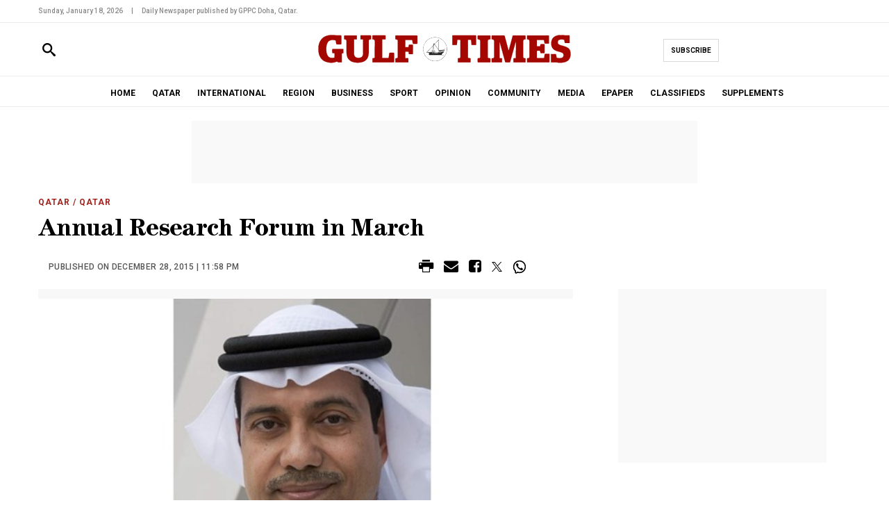

--- FILE ---
content_type: text/html; charset=UTF-8
request_url: https://www.gulf-times.com/story/473047/annual-research-forum-in-march
body_size: 50178
content:
<!DOCTYPE html>
<html   itemscope itemtype="https://schema.org/NewsArticle"   lang="en" xml:lang="en" dir="ltr">
<head>
    

<title> Annual Research Forum in March - Gulf Times </title>
<link rel="icon" type="image/png" href="https://www.gulf-times.com/theme_gulftimes/images/favicon.png?v=1.2"/>


            <meta charset="utf-8">
<meta http-equiv="X-UA-Compatible" content="IE=edge">


    <meta name="ROBOTS" content="index,follow,max-image-preview:large" />

    <meta name="language" content="en">
<meta name="copyright" content="Gulf Times">
<meta name="format-detection" content="telephone=no">

<meta name="viewport" content="width=device-width, initial-scale=1, maximum-scale=1">
                        			<meta name="description" content="Annual Research Forum in March"/>
<meta name="keywords" content="Annual,Research,Forum,in,March"/>
<meta name="Idkeywords" content=""/>
<meta name="pageType" content="article"/>

<meta name="datePublished" content="2015-12-28 23:58:34"/>
<meta name="dateModified" content=""/>
<meta name="author" content=""/>
<meta name="inLanguage" content="en"/>
<meta property="fb:app_id" content="530078238513092"/>
<meta property="fb:pages" content="111026632011"/>



<meta property="og:description" content="Qatar Foundation for Education, Science and Community Development (QF) has announced that its next Annual Research Conference (ARC) will take place on March 22 and 23, at the Qatar..."/>
<meta property="og:type" content="article"/>
<meta property="og:locale" content="en_US"/>
<meta property="og:title" content="Annual Research Forum in March">
<meta property="og:url" content="https://www.gulf-times.com/story/473047/annual-research-forum-in-march" />
<meta property="og:site_name" content="Gulf Times"/>
<meta property="og:updated_time" content="2015-12-28T23:58:34+03:00">
<meta property="article:published_time" content="2015-12-28 23:58:34"/>
<meta property="article:author" content=""/>
<meta property="article:section" content="Qatar"/>

<meta name="twitter:description" content="Qatar Foundation for Education, Science and Community Development (QF) has announced that its next Annual Research Conference (ARC) will take place on March 22 and 23, at the Qatar..."/>

<meta name="twitter:title" content="Annual Research Forum in March"/>
<meta name="twitter:card" content="summary_large_image"/>
<meta name="twitter:image" content="https://www.gulf-times.com/uploads/imported_images/Upload/Slider/12201528235821976025312.jpg"/>
<meta property="og:image" content="https://www.gulf-times.com/uploads/imported_images/Upload/Slider/12201528235821976025312.jpg"/>
<meta property="og:image:secure_url" content="https://www.gulf-times.com/uploads/imported_images/Upload/Slider/12201528235821976025312.jpg">
<meta name="thumbnailUrl" content="https://www.gulf-times.com/uploads/imported_images/Upload/Slider/12201528235821976025312.jpg"/>
<meta itemprop="image" content="https://www.gulf-times.com/uploads/imported_images/Upload/Slider/12201528235821976025312.jpg"/>

<meta property="og:image:width" content="600"/>
<meta property="og:image:height" content="315"/>
<meta itemprop="identifier" content="231279"/>
<meta itemprop="headline" content="Annual Research Forum in March"/>
<meta itemprop="pageType" content="article"/>
<meta itemprop="articleSection" content="Qatar"/>
<meta itemprop="datePublished" content="2015-12-28 23:58:34"/>
<meta itemprop="dateModified" content=""/>
<meta itemprop="inLanguage" content="en"/>
<meta itemprop="author" content=""/>
<meta itemprop="publisher" content="Gulf Times"/>

<link rel="amphtml" href="https://www.gulf-times.com/story/473047/annual-research-forum-in-march/amp">

<link href="https://www.gulf-times.com/story/473047/annual-research-forum-in-march" rel="canonical">

<script type="application/ld+json">
    {
    "@context": "https://schema.org",
    "@type": "NewsArticle",
    "dateCreated": "1970-01-01T04:00:00+04:00",
    "datePublished": "1970-01-01T04:00:00+04:00",
    "dateModified": "1970-01-01T04:00:00+04:00",
    "url": "https://www.gulf-times.com/story/473047/annual-research-forum-in-march",
    "headline": "Annual Research Forum in March",
    "description": "Qatar Foundation for Education, Science and Community Development (QF) has announced that its next Annual Research Conference (ARC) will take place on...",
    "keywords": "",
    "inLanguage": "en",
    "mainEntityOfPage":{
    "@type": "WebPage",
    "@id": "https://www.gulf-times.com/story/473047/annual-research-forum-in-march"
    },
    "thumbnailUrl": "https://www.gulf-times.com/uploads/imported_images/Upload/Slider/12201528235821976025312.jpg",
    "image": {
    "@type": "ImageObject",
    "url": "https://www.gulf-times.com/uploads/imported_images/Upload/Slider/12201528235821976025312.jpg"
    },
    "articleBody": "Qatar Foundation for Education, Science and Community Development (QF) has announced that its next Annual Research Conference (ARC) will take place on March 22 and 23, at the Qatar National Convention Centre, with a newly expanded programme that incorporates several other leading national research and development initiatives. ARC 2016 will be held under the patronage of QF’s chairperson, HH Sheikha Moza bint Nasser, to enhance the nation’s innovation and technology capacity while addressing immediate social needs in the community. ARC has served as QF R&D’s flagship event since 2010, providing a unique platform for knowledge-sharing and collaboration between Qatar’s brightest scientific minds and leading international researchers as they work to tackle the nation’s Research Grand Challenges: cyber and water security, solar and renewable energy, healthcare, and social issues. ARC 2016 will enable thousands of delegates to engage with these experts through dynamic panel discussions and technical presentations, with the theme of “Investing in Research and Innovating for Society”. This year the event’s format has been greatly expanded to also include several other major annual R&D initiatives including Innovation Award and Research Project Award, which will celebrate local examples of outstanding, commercially viable innovation. It also includes the Qatar National Research Fund (QNRF) Forum, an annual review of recent achievements and future priorities and the National Priorities Research Programme, announcing successful grant applicants and explaining their projects. Also on the agenda is the 8th Undergraduate Research Experience Programme competition, enabling students to gain invaluable R&D experience under the guidance of faculty members as well as many other satellite events and meetings taking place alongside the main ARC 2016 programme. Dr Nabeel al-Salem, executive director of Outreach and Communications at QF R&D, said: “This year, we are delighted to announce a major expansion of our remit by welcoming our partners from other national research initiatives. This will enable Qatar’s researchers to better coordinate their efforts and identify the most promising new talent as we all work to deliver the National Research Strategy.”",
    "author": {
    "@type": "Person",
    "name": "Gulf Times"
    },
    "publisher": {
    "@type": "Organization",
    "name": "Gulf Times",
    "url": "https://www.gulf-times.com/",
    "sameAs": ["https://www.instagram.com/gulftimes/","https://www.youtube.com/c/GulftimesVideos","https://twitter.com/GulfTimes_QATAR","https://www.facebook.com/gulftimes"],
    "logo": {
    "@type": "ImageObject",
    "url": "/theme_gulftimes/images/logo.svg",
    "width": 270,
    "height": 57
    }
    },
    "copyrightHolder": {
    "@type": "Organization",
    "name": "Gulf Times",
    "url": "https://www.gulf-times.com/"
    }

    }
</script>


                    
<!-- Global site tag (gtag.js) - Google Analytics -->
<script defer src="https://www.googletagmanager.com/gtag/js?id=G-8XEETJ0ER8"></script>
<script>
window.dataLayer = window.dataLayer || [];
function gtag()
{dataLayer.push(arguments);}
gtag('js', new Date());
setTimeout("gtag('event', '15_sec_read', {'Read':'15 sec'})",15000 );
setTimeout("gtag('event', '30_sec_read', {'Read':'30 sec'})",30000 );
gtag('config', 'G-8XEETJ0ER8');
</script>
 

<script>
    var is_mobile = 
    /*! jQuery v3.5.1 | (c) JS Foundation and other contributors | jquery.org/license */
!function(e,t){"object"==typeof module&&"object"==typeof module.exports?module.exports=e.document?t(e,!0):function(e){if(!e.document){throw new Error("jQuery requires a window with a document")}return t(e)}:t(e)}("undefined"!=typeof window?window:this,function(C,e){var t=[],r=Object.getPrototypeOf,s=t.slice,g=t.flat?function(e){return t.flat.call(e)}:function(e){return t.concat.apply([],e)},u=t.push,i=t.indexOf,n={},o=n.toString,v=n.hasOwnProperty,a=v.toString,l=a.call(Object),y={},m=function(e){return"function"==typeof e&&"number"!=typeof e.nodeType},x=function(e){return null!=e&&e===e.window},E=C.document,c={type:!0,src:!0,nonce:!0,noModule:!0};function b(e,t,n){var r,i,o=(n=n||E).createElement("script");if(o.text=e,t){for(r in c){(i=t[r]||t.getAttribute&&t.getAttribute(r))&&o.setAttribute(r,i)}}n.head.appendChild(o).parentNode.removeChild(o)}function w(e){return null==e?e+"":"object"==typeof e||"function"==typeof e?n[o.call(e)]||"object":typeof e}var f="3.5.1",S=function(e,t){return new S.fn.init(e,t)};function p(e){var t=!!e&&"length" in e&&e.length,n=w(e);return !m(e)&&!x(e)&&("array"===n||0===t||"number"==typeof t&&0<t&&t-1 in e)}S.fn=S.prototype={jquery:f,constructor:S,length:0,toArray:function(){return s.call(this)},get:function(e){return null==e?s.call(this):e<0?this[e+this.length]:this[e]},pushStack:function(e){var t=S.merge(this.constructor(),e);return t.prevObject=this,t},each:function(e){return S.each(this,e)},map:function(n){return this.pushStack(S.map(this,function(e,t){return n.call(e,t,e)}))},slice:function(){return this.pushStack(s.apply(this,arguments))},first:function(){return this.eq(0)},last:function(){return this.eq(-1)},even:function(){return this.pushStack(S.grep(this,function(e,t){return(t+1)%2}))},odd:function(){return this.pushStack(S.grep(this,function(e,t){return t%2}))},eq:function(e){var t=this.length,n=+e+(e<0?t:0);return this.pushStack(0<=n&&n<t?[this[n]]:[])},end:function(){return this.prevObject||this.constructor()},push:u,sort:t.sort,splice:t.splice},S.extend=S.fn.extend=function(){var e,t,n,r,i,o,a=arguments[0]||{},s=1,u=arguments.length,l=!1;for("boolean"==typeof a&&(l=a,a=arguments[s]||{},s++),"object"==typeof a||m(a)||(a={}),s===u&&(a=this,s--);s<u;s++){if(null!=(e=arguments[s])){for(t in e){r=e[t],"__proto__"!==t&&a!==r&&(l&&r&&(S.isPlainObject(r)||(i=Array.isArray(r)))?(n=a[t],o=i&&!Array.isArray(n)?[]:i||S.isPlainObject(n)?n:{},i=!1,a[t]=S.extend(l,o,r)):void 0!==r&&(a[t]=r))}}}return a},S.extend({expando:"jQuery"+(f+Math.random()).replace(/\D/g,""),isReady:!0,error:function(e){throw new Error(e)},noop:function(){},isPlainObject:function(e){var t,n;return !(!e||"[object Object]"!==o.call(e))&&(!(t=r(e))||"function"==typeof(n=v.call(t,"constructor")&&t.constructor)&&a.call(n)===l)},isEmptyObject:function(e){var t;for(t in e){return !1}return !0},globalEval:function(e,t,n){b(e,{nonce:t&&t.nonce},n)},each:function(e,t){var n,r=0;if(p(e)){for(n=e.length;r<n;r++){if(!1===t.call(e[r],r,e[r])){break}}}else{for(r in e){if(!1===t.call(e[r],r,e[r])){break}}}return e},makeArray:function(e,t){var n=t||[];return null!=e&&(p(Object(e))?S.merge(n,"string"==typeof e?[e]:e):u.call(n,e)),n},inArray:function(e,t,n){return null==t?-1:i.call(t,e,n)},merge:function(e,t){for(var n=+t.length,r=0,i=e.length;r<n;r++){e[i++]=t[r]}return e.length=i,e},grep:function(e,t,n){for(var r=[],i=0,o=e.length,a=!n;i<o;i++){!t(e[i],i)!==a&&r.push(e[i])}return r},map:function(e,t,n){var r,i,o=0,a=[];if(p(e)){for(r=e.length;o<r;o++){null!=(i=t(e[o],o,n))&&a.push(i)}}else{for(o in e){null!=(i=t(e[o],o,n))&&a.push(i)}}return g(a)},guid:1,support:y}),"function"==typeof Symbol&&(S.fn[Symbol.iterator]=t[Symbol.iterator]),S.each("Boolean Number String Function Array Date RegExp Object Error Symbol".split(" "),function(e,t){n["[object "+t+"]"]=t.toLowerCase()});var d=function(n){var e,d,b,o,i,h,f,g,w,u,l,T,C,a,E,v,s,c,y,S="sizzle"+1*new Date,p=n.document,k=0,r=0,m=ue(),x=ue(),A=ue(),N=ue(),D=function(e,t){return e===t&&(l=!0),0},j={}.hasOwnProperty,t=[],q=t.pop,L=t.push,H=t.push,O=t.slice,P=function(e,t){for(var n=0,r=e.length;n<r;n++){if(e[n]===t){return n}}return -1},R="checked|selected|async|autofocus|autoplay|controls|defer|disabled|hidden|ismap|loop|multiple|open|readonly|required|scoped",M="[\\x20\\t\\r\\n\\f]",I="(?:\\\\[\\da-fA-F]{1,6}"+M+"?|\\\\[^\\r\\n\\f]|[\\w-]|[^\0-\\x7f])+",W="\\["+M+"*("+I+")(?:"+M+"*([*^$|!~]?=)"+M+"*(?:'((?:\\\\.|[^\\\\'])*)'|\"((?:\\\\.|[^\\\\\"])*)\"|("+I+"))|)"+M+"*\\]",F=":("+I+")(?:\\((('((?:\\\\.|[^\\\\'])*)'|\"((?:\\\\.|[^\\\\\"])*)\")|((?:\\\\.|[^\\\\()[\\]]|"+W+")*)|.*)\\)|)",B=new RegExp(M+"+","g"),$=new RegExp("^"+M+"+|((?:^|[^\\\\])(?:\\\\.)*)"+M+"+$","g"),_=new RegExp("^"+M+"*,"+M+"*"),z=new RegExp("^"+M+"*([>+~]|"+M+")"+M+"*"),U=new RegExp(M+"|>"),X=new RegExp(F),V=new RegExp("^"+I+"$"),G={ID:new RegExp("^#("+I+")"),CLASS:new RegExp("^\\.("+I+")"),TAG:new RegExp("^("+I+"|[*])"),ATTR:new RegExp("^"+W),PSEUDO:new RegExp("^"+F),CHILD:new RegExp("^:(only|first|last|nth|nth-last)-(child|of-type)(?:\\("+M+"*(even|odd|(([+-]|)(\\d*)n|)"+M+"*(?:([+-]|)"+M+"*(\\d+)|))"+M+"*\\)|)","i"),bool:new RegExp("^(?:"+R+")$","i"),needsContext:new RegExp("^"+M+"*[>+~]|:(even|odd|eq|gt|lt|nth|first|last)(?:\\("+M+"*((?:-\\d)?\\d*)"+M+"*\\)|)(?=[^-]|$)","i")},Y=/HTML$/i,Q=/^(?:input|select|textarea|button)$/i,J=/^h\d$/i,K=/^[^{]+\{\s*\[native \w/,Z=/^(?:#([\w-]+)|(\w+)|\.([\w-]+))$/,ee=/[+~]/,te=new RegExp("\\\\[\\da-fA-F]{1,6}"+M+"?|\\\\([^\\r\\n\\f])","g"),ne=function(e,t){var n="0x"+e.slice(1)-65536;return t||(n<0?String.fromCharCode(n+65536):String.fromCharCode(n>>10|55296,1023&n|56320))},re=/([\0-\x1f\x7f]|^-?\d)|^-$|[^\0-\x1f\x7f-\uFFFF\w-]/g,ie=function(e,t){return t?"\0"===e?"\ufffd":e.slice(0,-1)+"\\"+e.charCodeAt(e.length-1).toString(16)+" ":"\\"+e},oe=function(){T()},ae=be(function(e){return !0===e.disabled&&"fieldset"===e.nodeName.toLowerCase()},{dir:"parentNode",next:"legend"});try{H.apply(t=O.call(p.childNodes),p.childNodes),t[p.childNodes.length].nodeType}catch(e){H={apply:t.length?function(e,t){L.apply(e,O.call(t))}:function(e,t){var n=e.length,r=0;while(e[n++]=t[r++]){}e.length=n-1}}}function se(t,e,n,r){var i,o,a,s,u,l,c,f=e&&e.ownerDocument,p=e?e.nodeType:9;if(n=n||[],"string"!=typeof t||!t||1!==p&&9!==p&&11!==p){return n}if(!r&&(T(e),e=e||C,E)){if(11!==p&&(u=Z.exec(t))){if(i=u[1]){if(9===p){if(!(a=e.getElementById(i))){return n}if(a.id===i){return n.push(a),n}}else{if(f&&(a=f.getElementById(i))&&y(e,a)&&a.id===i){return n.push(a),n}}}else{if(u[2]){return H.apply(n,e.getElementsByTagName(t)),n}if((i=u[3])&&d.getElementsByClassName&&e.getElementsByClassName){return H.apply(n,e.getElementsByClassName(i)),n}}}if(d.qsa&&!N[t+" "]&&(!v||!v.test(t))&&(1!==p||"object"!==e.nodeName.toLowerCase())){if(c=t,f=e,1===p&&(U.test(t)||z.test(t))){(f=ee.test(t)&&ye(e.parentNode)||e)===e&&d.scope||((s=e.getAttribute("id"))?s=s.replace(re,ie):e.setAttribute("id",s=S)),o=(l=h(t)).length;while(o--){l[o]=(s?"#"+s:":scope")+" "+xe(l[o])}c=l.join(",")}try{return H.apply(n,f.querySelectorAll(c)),n}catch(e){N(t,!0)}finally{s===S&&e.removeAttribute("id")}}}return g(t.replace($,"$1"),e,n,r)}function ue(){var r=[];return function e(t,n){return r.push(t+" ")>b.cacheLength&&delete e[r.shift()],e[t+" "]=n}}function le(e){return e[S]=!0,e}function ce(e){var t=C.createElement("fieldset");try{return !!e(t)}catch(e){return !1}finally{t.parentNode&&t.parentNode.removeChild(t),t=null}}function fe(e,t){var n=e.split("|"),r=n.length;while(r--){b.attrHandle[n[r]]=t}}function pe(e,t){var n=t&&e,r=n&&1===e.nodeType&&1===t.nodeType&&e.sourceIndex-t.sourceIndex;if(r){return r}if(n){while(n=n.nextSibling){if(n===t){return -1}}}return e?1:-1}function de(t){return function(e){return"input"===e.nodeName.toLowerCase()&&e.type===t}}function he(n){return function(e){var t=e.nodeName.toLowerCase();return("input"===t||"button"===t)&&e.type===n}}function ge(t){return function(e){return"form" in e?e.parentNode&&!1===e.disabled?"label" in e?"label" in e.parentNode?e.parentNode.disabled===t:e.disabled===t:e.isDisabled===t||e.isDisabled!==!t&&ae(e)===t:e.disabled===t:"label" in e&&e.disabled===t}}function ve(a){return le(function(o){return o=+o,le(function(e,t){var n,r=a([],e.length,o),i=r.length;while(i--){e[n=r[i]]&&(e[n]=!(t[n]=e[n]))}})})}function ye(e){return e&&"undefined"!=typeof e.getElementsByTagName&&e}for(e in d=se.support={},i=se.isXML=function(e){var t=e.namespaceURI,n=(e.ownerDocument||e).documentElement;return !Y.test(t||n&&n.nodeName||"HTML")},T=se.setDocument=function(e){var t,n,r=e?e.ownerDocument||e:p;return r!=C&&9===r.nodeType&&r.documentElement&&(a=(C=r).documentElement,E=!i(C),p!=C&&(n=C.defaultView)&&n.top!==n&&(n.addEventListener?n.addEventListener("unload",oe,!1):n.attachEvent&&n.attachEvent("onunload",oe)),d.scope=ce(function(e){return a.appendChild(e).appendChild(C.createElement("div")),"undefined"!=typeof e.querySelectorAll&&!e.querySelectorAll(":scope fieldset div").length}),d.attributes=ce(function(e){return e.className="i",!e.getAttribute("className")}),d.getElementsByTagName=ce(function(e){return e.appendChild(C.createComment("")),!e.getElementsByTagName("*").length}),d.getElementsByClassName=K.test(C.getElementsByClassName),d.getById=ce(function(e){return a.appendChild(e).id=S,!C.getElementsByName||!C.getElementsByName(S).length}),d.getById?(b.filter.ID=function(e){var t=e.replace(te,ne);return function(e){return e.getAttribute("id")===t}},b.find.ID=function(e,t){if("undefined"!=typeof t.getElementById&&E){var n=t.getElementById(e);return n?[n]:[]}}):(b.filter.ID=function(e){var n=e.replace(te,ne);return function(e){var t="undefined"!=typeof e.getAttributeNode&&e.getAttributeNode("id");return t&&t.value===n}},b.find.ID=function(e,t){if("undefined"!=typeof t.getElementById&&E){var n,r,i,o=t.getElementById(e);if(o){if((n=o.getAttributeNode("id"))&&n.value===e){return[o]}i=t.getElementsByName(e),r=0;while(o=i[r++]){if((n=o.getAttributeNode("id"))&&n.value===e){return[o]}}}return[]}}),b.find.TAG=d.getElementsByTagName?function(e,t){return"undefined"!=typeof t.getElementsByTagName?t.getElementsByTagName(e):d.qsa?t.querySelectorAll(e):void 0}:function(e,t){var n,r=[],i=0,o=t.getElementsByTagName(e);if("*"===e){while(n=o[i++]){1===n.nodeType&&r.push(n)}return r}return o},b.find.CLASS=d.getElementsByClassName&&function(e,t){if("undefined"!=typeof t.getElementsByClassName&&E){return t.getElementsByClassName(e)}},s=[],v=[],(d.qsa=K.test(C.querySelectorAll))&&(ce(function(e){var t;a.appendChild(e).innerHTML="<a id='"+S+"'></a><select id='"+S+"-\r\\' msallowcapture=''><option selected=''></option></select>",e.querySelectorAll("[msallowcapture^='']").length&&v.push("[*^$]="+M+"*(?:''|\"\")"),e.querySelectorAll("[selected]").length||v.push("\\["+M+"*(?:value|"+R+")"),e.querySelectorAll("[id~="+S+"-]").length||v.push("~="),(t=C.createElement("input")).setAttribute("name",""),e.appendChild(t),e.querySelectorAll("[name='']").length||v.push("\\["+M+"*name"+M+"*="+M+"*(?:''|\"\")"),e.querySelectorAll(":checked").length||v.push(":checked"),e.querySelectorAll("a#"+S+"+*").length||v.push(".#.+[+~]"),e.querySelectorAll("\\\f"),v.push("[\\r\\n\\f]")}),ce(function(e){e.innerHTML="<a href='' disabled='disabled'></a><select disabled='disabled'><option/></select>";var t=C.createElement("input");t.setAttribute("type","hidden"),e.appendChild(t).setAttribute("name","D"),e.querySelectorAll("[name=d]").length&&v.push("name"+M+"*[*^$|!~]?="),2!==e.querySelectorAll(":enabled").length&&v.push(":enabled",":disabled"),a.appendChild(e).disabled=!0,2!==e.querySelectorAll(":disabled").length&&v.push(":enabled",":disabled"),e.querySelectorAll("*,:x"),v.push(",.*:")})),(d.matchesSelector=K.test(c=a.matches||a.webkitMatchesSelector||a.mozMatchesSelector||a.oMatchesSelector||a.msMatchesSelector))&&ce(function(e){d.disconnectedMatch=c.call(e,"*"),c.call(e,"[s!='']:x"),s.push("!=",F)}),v=v.length&&new RegExp(v.join("|")),s=s.length&&new RegExp(s.join("|")),t=K.test(a.compareDocumentPosition),y=t||K.test(a.contains)?function(e,t){var n=9===e.nodeType?e.documentElement:e,r=t&&t.parentNode;return e===r||!(!r||1!==r.nodeType||!(n.contains?n.contains(r):e.compareDocumentPosition&&16&e.compareDocumentPosition(r)))}:function(e,t){if(t){while(t=t.parentNode){if(t===e){return !0}}}return !1},D=t?function(e,t){if(e===t){return l=!0,0}var n=!e.compareDocumentPosition-!t.compareDocumentPosition;return n||(1&(n=(e.ownerDocument||e)==(t.ownerDocument||t)?e.compareDocumentPosition(t):1)||!d.sortDetached&&t.compareDocumentPosition(e)===n?e==C||e.ownerDocument==p&&y(p,e)?-1:t==C||t.ownerDocument==p&&y(p,t)?1:u?P(u,e)-P(u,t):0:4&n?-1:1)}:function(e,t){if(e===t){return l=!0,0}var n,r=0,i=e.parentNode,o=t.parentNode,a=[e],s=[t];if(!i||!o){return e==C?-1:t==C?1:i?-1:o?1:u?P(u,e)-P(u,t):0}if(i===o){return pe(e,t)}n=e;while(n=n.parentNode){a.unshift(n)}n=t;while(n=n.parentNode){s.unshift(n)}while(a[r]===s[r]){r++}return r?pe(a[r],s[r]):a[r]==p?-1:s[r]==p?1:0}),C},se.matches=function(e,t){return se(e,null,null,t)},se.matchesSelector=function(e,t){if(T(e),d.matchesSelector&&E&&!N[t+" "]&&(!s||!s.test(t))&&(!v||!v.test(t))){try{var n=c.call(e,t);if(n||d.disconnectedMatch||e.document&&11!==e.document.nodeType){return n}}catch(e){N(t,!0)}}return 0<se(t,C,null,[e]).length},se.contains=function(e,t){return(e.ownerDocument||e)!=C&&T(e),y(e,t)},se.attr=function(e,t){(e.ownerDocument||e)!=C&&T(e);var n=b.attrHandle[t.toLowerCase()],r=n&&j.call(b.attrHandle,t.toLowerCase())?n(e,t,!E):void 0;return void 0!==r?r:d.attributes||!E?e.getAttribute(t):(r=e.getAttributeNode(t))&&r.specified?r.value:null},se.escape=function(e){return(e+"").replace(re,ie)},se.error=function(e){throw new Error("Syntax error, unrecognized expression: "+e)},se.uniqueSort=function(e){var t,n=[],r=0,i=0;if(l=!d.detectDuplicates,u=!d.sortStable&&e.slice(0),e.sort(D),l){while(t=e[i++]){t===e[i]&&(r=n.push(i))}while(r--){e.splice(n[r],1)}}return u=null,e},o=se.getText=function(e){var t,n="",r=0,i=e.nodeType;if(i){if(1===i||9===i||11===i){if("string"==typeof e.textContent){return e.textContent}for(e=e.firstChild;e;e=e.nextSibling){n+=o(e)}}else{if(3===i||4===i){return e.nodeValue}}}else{while(t=e[r++]){n+=o(t)}}return n},(b=se.selectors={cacheLength:50,createPseudo:le,match:G,attrHandle:{},find:{},relative:{">":{dir:"parentNode",first:!0}," ":{dir:"parentNode"},"+":{dir:"previousSibling",first:!0},"~":{dir:"previousSibling"}},preFilter:{ATTR:function(e){return e[1]=e[1].replace(te,ne),e[3]=(e[3]||e[4]||e[5]||"").replace(te,ne),"~="===e[2]&&(e[3]=" "+e[3]+" "),e.slice(0,4)},CHILD:function(e){return e[1]=e[1].toLowerCase(),"nth"===e[1].slice(0,3)?(e[3]||se.error(e[0]),e[4]=+(e[4]?e[5]+(e[6]||1):2*("even"===e[3]||"odd"===e[3])),e[5]=+(e[7]+e[8]||"odd"===e[3])):e[3]&&se.error(e[0]),e},PSEUDO:function(e){var t,n=!e[6]&&e[2];return G.CHILD.test(e[0])?null:(e[3]?e[2]=e[4]||e[5]||"":n&&X.test(n)&&(t=h(n,!0))&&(t=n.indexOf(")",n.length-t)-n.length)&&(e[0]=e[0].slice(0,t),e[2]=n.slice(0,t)),e.slice(0,3))}},filter:{TAG:function(e){var t=e.replace(te,ne).toLowerCase();return"*"===e?function(){return !0}:function(e){return e.nodeName&&e.nodeName.toLowerCase()===t}},CLASS:function(e){var t=m[e+" "];return t||(t=new RegExp("(^|"+M+")"+e+"("+M+"|$)"))&&m(e,function(e){return t.test("string"==typeof e.className&&e.className||"undefined"!=typeof e.getAttribute&&e.getAttribute("class")||"")})},ATTR:function(n,r,i){return function(e){var t=se.attr(e,n);return null==t?"!="===r:!r||(t+="","="===r?t===i:"!="===r?t!==i:"^="===r?i&&0===t.indexOf(i):"*="===r?i&&-1<t.indexOf(i):"$="===r?i&&t.slice(-i.length)===i:"~="===r?-1<(" "+t.replace(B," ")+" ").indexOf(i):"|="===r&&(t===i||t.slice(0,i.length+1)===i+"-"))}},CHILD:function(h,e,t,g,v){var y="nth"!==h.slice(0,3),m="last"!==h.slice(-4),x="of-type"===e;return 1===g&&0===v?function(e){return !!e.parentNode}:function(e,t,n){var r,i,o,a,s,u,l=y!==m?"nextSibling":"previousSibling",c=e.parentNode,f=x&&e.nodeName.toLowerCase(),p=!n&&!x,d=!1;if(c){if(y){while(l){a=e;while(a=a[l]){if(x?a.nodeName.toLowerCase()===f:1===a.nodeType){return !1}}u=l="only"===h&&!u&&"nextSibling"}return !0}if(u=[m?c.firstChild:c.lastChild],m&&p){d=(s=(r=(i=(o=(a=c)[S]||(a[S]={}))[a.uniqueID]||(o[a.uniqueID]={}))[h]||[])[0]===k&&r[1])&&r[2],a=s&&c.childNodes[s];while(a=++s&&a&&a[l]||(d=s=0)||u.pop()){if(1===a.nodeType&&++d&&a===e){i[h]=[k,s,d];break}}}else{if(p&&(d=s=(r=(i=(o=(a=e)[S]||(a[S]={}))[a.uniqueID]||(o[a.uniqueID]={}))[h]||[])[0]===k&&r[1]),!1===d){while(a=++s&&a&&a[l]||(d=s=0)||u.pop()){if((x?a.nodeName.toLowerCase()===f:1===a.nodeType)&&++d&&(p&&((i=(o=a[S]||(a[S]={}))[a.uniqueID]||(o[a.uniqueID]={}))[h]=[k,d]),a===e)){break}}}}return(d-=v)===g||d%g==0&&0<=d/g}}},PSEUDO:function(e,o){var t,a=b.pseudos[e]||b.setFilters[e.toLowerCase()]||se.error("unsupported pseudo: "+e);return a[S]?a(o):1<a.length?(t=[e,e,"",o],b.setFilters.hasOwnProperty(e.toLowerCase())?le(function(e,t){var n,r=a(e,o),i=r.length;while(i--){e[n=P(e,r[i])]=!(t[n]=r[i])}}):function(e){return a(e,0,t)}):a}},pseudos:{not:le(function(e){var r=[],i=[],s=f(e.replace($,"$1"));return s[S]?le(function(e,t,n,r){var i,o=s(e,null,r,[]),a=e.length;while(a--){(i=o[a])&&(e[a]=!(t[a]=i))}}):function(e,t,n){return r[0]=e,s(r,null,n,i),r[0]=null,!i.pop()}}),has:le(function(t){return function(e){return 0<se(t,e).length}}),contains:le(function(t){return t=t.replace(te,ne),function(e){return -1<(e.textContent||o(e)).indexOf(t)}}),lang:le(function(n){return V.test(n||"")||se.error("unsupported lang: "+n),n=n.replace(te,ne).toLowerCase(),function(e){var t;do{if(t=E?e.lang:e.getAttribute("xml:lang")||e.getAttribute("lang")){return(t=t.toLowerCase())===n||0===t.indexOf(n+"-")}}while((e=e.parentNode)&&1===e.nodeType);return !1}}),target:function(e){var t=n.location&&n.location.hash;return t&&t.slice(1)===e.id},root:function(e){return e===a},focus:function(e){return e===C.activeElement&&(!C.hasFocus||C.hasFocus())&&!!(e.type||e.href||~e.tabIndex)},enabled:ge(!1),disabled:ge(!0),checked:function(e){var t=e.nodeName.toLowerCase();return"input"===t&&!!e.checked||"option"===t&&!!e.selected},selected:function(e){return e.parentNode&&e.parentNode.selectedIndex,!0===e.selected},empty:function(e){for(e=e.firstChild;e;e=e.nextSibling){if(e.nodeType<6){return !1}}return !0},parent:function(e){return !b.pseudos.empty(e)},header:function(e){return J.test(e.nodeName)},input:function(e){return Q.test(e.nodeName)},button:function(e){var t=e.nodeName.toLowerCase();return"input"===t&&"button"===e.type||"button"===t},text:function(e){var t;return"input"===e.nodeName.toLowerCase()&&"text"===e.type&&(null==(t=e.getAttribute("type"))||"text"===t.toLowerCase())},first:ve(function(){return[0]}),last:ve(function(e,t){return[t-1]}),eq:ve(function(e,t,n){return[n<0?n+t:n]}),even:ve(function(e,t){for(var n=0;n<t;n+=2){e.push(n)}return e}),odd:ve(function(e,t){for(var n=1;n<t;n+=2){e.push(n)}return e}),lt:ve(function(e,t,n){for(var r=n<0?n+t:t<n?t:n;0<=--r;){e.push(r)}return e}),gt:ve(function(e,t,n){for(var r=n<0?n+t:n;++r<t;){e.push(r)}return e})}}).pseudos.nth=b.pseudos.eq,{radio:!0,checkbox:!0,file:!0,password:!0,image:!0}){b.pseudos[e]=de(e)}for(e in {submit:!0,reset:!0}){b.pseudos[e]=he(e)}function me(){}function xe(e){for(var t=0,n=e.length,r="";t<n;t++){r+=e[t].value}return r}function be(s,e,t){var u=e.dir,l=e.next,c=l||u,f=t&&"parentNode"===c,p=r++;return e.first?function(e,t,n){while(e=e[u]){if(1===e.nodeType||f){return s(e,t,n)}}return !1}:function(e,t,n){var r,i,o,a=[k,p];if(n){while(e=e[u]){if((1===e.nodeType||f)&&s(e,t,n)){return !0}}}else{while(e=e[u]){if(1===e.nodeType||f){if(i=(o=e[S]||(e[S]={}))[e.uniqueID]||(o[e.uniqueID]={}),l&&l===e.nodeName.toLowerCase()){e=e[u]||e}else{if((r=i[c])&&r[0]===k&&r[1]===p){return a[2]=r[2]}if((i[c]=a)[2]=s(e,t,n)){return !0}}}}}return !1}}function we(i){return 1<i.length?function(e,t,n){var r=i.length;while(r--){if(!i[r](e,t,n)){return !1}}return !0}:i[0]}function Te(e,t,n,r,i){for(var o,a=[],s=0,u=e.length,l=null!=t;s<u;s++){(o=e[s])&&(n&&!n(o,r,i)||(a.push(o),l&&t.push(s)))}return a}function Ce(d,h,g,v,y,e){return v&&!v[S]&&(v=Ce(v)),y&&!y[S]&&(y=Ce(y,e)),le(function(e,t,n,r){var i,o,a,s=[],u=[],l=t.length,c=e||function(e,t,n){for(var r=0,i=t.length;r<i;r++){se(e,t[r],n)}return n}(h||"*",n.nodeType?[n]:n,[]),f=!d||!e&&h?c:Te(c,s,d,n,r),p=g?y||(e?d:l||v)?[]:t:f;if(g&&g(f,p,n,r),v){i=Te(p,u),v(i,[],n,r),o=i.length;while(o--){(a=i[o])&&(p[u[o]]=!(f[u[o]]=a))}}if(e){if(y||d){if(y){i=[],o=p.length;while(o--){(a=p[o])&&i.push(f[o]=a)}y(null,p=[],i,r)}o=p.length;while(o--){(a=p[o])&&-1<(i=y?P(e,a):s[o])&&(e[i]=!(t[i]=a))}}}else{p=Te(p===t?p.splice(l,p.length):p),y?y(null,t,p,r):H.apply(t,p)}})}function Ee(e){for(var i,t,n,r=e.length,o=b.relative[e[0].type],a=o||b.relative[" "],s=o?1:0,u=be(function(e){return e===i},a,!0),l=be(function(e){return -1<P(i,e)},a,!0),c=[function(e,t,n){var r=!o&&(n||t!==w)||((i=t).nodeType?u(e,t,n):l(e,t,n));return i=null,r}];s<r;s++){if(t=b.relative[e[s].type]){c=[be(we(c),t)]}else{if((t=b.filter[e[s].type].apply(null,e[s].matches))[S]){for(n=++s;n<r;n++){if(b.relative[e[n].type]){break}}return Ce(1<s&&we(c),1<s&&xe(e.slice(0,s-1).concat({value:" "===e[s-2].type?"*":""})).replace($,"$1"),t,s<n&&Ee(e.slice(s,n)),n<r&&Ee(e=e.slice(n)),n<r&&xe(e))}c.push(t)}}return we(c)}return me.prototype=b.filters=b.pseudos,b.setFilters=new me,h=se.tokenize=function(e,t){var n,r,i,o,a,s,u,l=x[e+" "];if(l){return t?0:l.slice(0)}a=e,s=[],u=b.preFilter;while(a){for(o in n&&!(r=_.exec(a))||(r&&(a=a.slice(r[0].length)||a),s.push(i=[])),n=!1,(r=z.exec(a))&&(n=r.shift(),i.push({value:n,type:r[0].replace($," ")}),a=a.slice(n.length)),b.filter){!(r=G[o].exec(a))||u[o]&&!(r=u[o](r))||(n=r.shift(),i.push({value:n,type:o,matches:r}),a=a.slice(n.length))}if(!n){break}}return t?a.length:a?se.error(e):x(e,s).slice(0)},f=se.compile=function(e,t){var n,v,y,m,x,r,i=[],o=[],a=A[e+" "];if(!a){t||(t=h(e)),n=t.length;while(n--){(a=Ee(t[n]))[S]?i.push(a):o.push(a)}(a=A(e,(v=o,m=0<(y=i).length,x=0<v.length,r=function(e,t,n,r,i){var o,a,s,u=0,l="0",c=e&&[],f=[],p=w,d=e||x&&b.find.TAG("*",i),h=k+=null==p?1:Math.random()||0.1,g=d.length;for(i&&(w=t==C||t||i);l!==g&&null!=(o=d[l]);l++){if(x&&o){a=0,t||o.ownerDocument==C||(T(o),n=!E);while(s=v[a++]){if(s(o,t||C,n)){r.push(o);break}}i&&(k=h)}m&&((o=!s&&o)&&u--,e&&c.push(o))}if(u+=l,m&&l!==u){a=0;while(s=y[a++]){s(c,f,t,n)}if(e){if(0<u){while(l--){c[l]||f[l]||(f[l]=q.call(r))}}f=Te(f)}H.apply(r,f),i&&!e&&0<f.length&&1<u+y.length&&se.uniqueSort(r)}return i&&(k=h,w=p),c},m?le(r):r))).selector=e}return a},g=se.select=function(e,t,n,r){var i,o,a,s,u,l="function"==typeof e&&e,c=!r&&h(e=l.selector||e);if(n=n||[],1===c.length){if(2<(o=c[0]=c[0].slice(0)).length&&"ID"===(a=o[0]).type&&9===t.nodeType&&E&&b.relative[o[1].type]){if(!(t=(b.find.ID(a.matches[0].replace(te,ne),t)||[])[0])){return n}l&&(t=t.parentNode),e=e.slice(o.shift().value.length)}i=G.needsContext.test(e)?0:o.length;while(i--){if(a=o[i],b.relative[s=a.type]){break}if((u=b.find[s])&&(r=u(a.matches[0].replace(te,ne),ee.test(o[0].type)&&ye(t.parentNode)||t))){if(o.splice(i,1),!(e=r.length&&xe(o))){return H.apply(n,r),n}break}}}return(l||f(e,c))(r,t,!E,n,!t||ee.test(e)&&ye(t.parentNode)||t),n},d.sortStable=S.split("").sort(D).join("")===S,d.detectDuplicates=!!l,T(),d.sortDetached=ce(function(e){return 1&e.compareDocumentPosition(C.createElement("fieldset"))}),ce(function(e){return e.innerHTML="<a href='#'></a>","#"===e.firstChild.getAttribute("href")})||fe("type|href|height|width",function(e,t,n){if(!n){return e.getAttribute(t,"type"===t.toLowerCase()?1:2)}}),d.attributes&&ce(function(e){return e.innerHTML="<input/>",e.firstChild.setAttribute("value",""),""===e.firstChild.getAttribute("value")})||fe("value",function(e,t,n){if(!n&&"input"===e.nodeName.toLowerCase()){return e.defaultValue}}),ce(function(e){return null==e.getAttribute("disabled")})||fe(R,function(e,t,n){var r;if(!n){return !0===e[t]?t.toLowerCase():(r=e.getAttributeNode(t))&&r.specified?r.value:null}}),se}(C);S.find=d,S.expr=d.selectors,S.expr[":"]=S.expr.pseudos,S.uniqueSort=S.unique=d.uniqueSort,S.text=d.getText,S.isXMLDoc=d.isXML,S.contains=d.contains,S.escapeSelector=d.escape;var h=function(e,t,n){var r=[],i=void 0!==n;while((e=e[t])&&9!==e.nodeType){if(1===e.nodeType){if(i&&S(e).is(n)){break}r.push(e)}}return r},T=function(e,t){for(var n=[];e;e=e.nextSibling){1===e.nodeType&&e!==t&&n.push(e)}return n},k=S.expr.match.needsContext;function A(e,t){return e.nodeName&&e.nodeName.toLowerCase()===t.toLowerCase()}var N=/^<([a-z][^\/\0>:\x20\t\r\n\f]*)[\x20\t\r\n\f]*\/?>(?:<\/\1>|)$/i;function D(e,n,r){return m(n)?S.grep(e,function(e,t){return !!n.call(e,t,e)!==r}):n.nodeType?S.grep(e,function(e){return e===n!==r}):"string"!=typeof n?S.grep(e,function(e){return -1<i.call(n,e)!==r}):S.filter(n,e,r)}S.filter=function(e,t,n){var r=t[0];return n&&(e=":not("+e+")"),1===t.length&&1===r.nodeType?S.find.matchesSelector(r,e)?[r]:[]:S.find.matches(e,S.grep(t,function(e){return 1===e.nodeType}))},S.fn.extend({find:function(e){var t,n,r=this.length,i=this;if("string"!=typeof e){return this.pushStack(S(e).filter(function(){for(t=0;t<r;t++){if(S.contains(i[t],this)){return !0}}}))}for(n=this.pushStack([]),t=0;t<r;t++){S.find(e,i[t],n)}return 1<r?S.uniqueSort(n):n},filter:function(e){return this.pushStack(D(this,e||[],!1))},not:function(e){return this.pushStack(D(this,e||[],!0))},is:function(e){return !!D(this,"string"==typeof e&&k.test(e)?S(e):e||[],!1).length}});var j,q=/^(?:\s*(<[\w\W]+>)[^>]*|#([\w-]+))$/;(S.fn.init=function(e,t,n){var r,i;if(!e){return this}if(n=n||j,"string"==typeof e){if(!(r="<"===e[0]&&">"===e[e.length-1]&&3<=e.length?[null,e,null]:q.exec(e))||!r[1]&&t){return !t||t.jquery?(t||n).find(e):this.constructor(t).find(e)}if(r[1]){if(t=t instanceof S?t[0]:t,S.merge(this,S.parseHTML(r[1],t&&t.nodeType?t.ownerDocument||t:E,!0)),N.test(r[1])&&S.isPlainObject(t)){for(r in t){m(this[r])?this[r](t[r]):this.attr(r,t[r])}}return this}return(i=E.getElementById(r[2]))&&(this[0]=i,this.length=1),this}return e.nodeType?(this[0]=e,this.length=1,this):m(e)?void 0!==n.ready?n.ready(e):e(S):S.makeArray(e,this)}).prototype=S.fn,j=S(E);var L=/^(?:parents|prev(?:Until|All))/,H={children:!0,contents:!0,next:!0,prev:!0};function O(e,t){while((e=e[t])&&1!==e.nodeType){}return e}S.fn.extend({has:function(e){var t=S(e,this),n=t.length;return this.filter(function(){for(var e=0;e<n;e++){if(S.contains(this,t[e])){return !0}}})},closest:function(e,t){var n,r=0,i=this.length,o=[],a="string"!=typeof e&&S(e);if(!k.test(e)){for(;r<i;r++){for(n=this[r];n&&n!==t;n=n.parentNode){if(n.nodeType<11&&(a?-1<a.index(n):1===n.nodeType&&S.find.matchesSelector(n,e))){o.push(n);break}}}}return this.pushStack(1<o.length?S.uniqueSort(o):o)},index:function(e){return e?"string"==typeof e?i.call(S(e),this[0]):i.call(this,e.jquery?e[0]:e):this[0]&&this[0].parentNode?this.first().prevAll().length:-1},add:function(e,t){return this.pushStack(S.uniqueSort(S.merge(this.get(),S(e,t))))},addBack:function(e){return this.add(null==e?this.prevObject:this.prevObject.filter(e))}}),S.each({parent:function(e){var t=e.parentNode;return t&&11!==t.nodeType?t:null},parents:function(e){return h(e,"parentNode")},parentsUntil:function(e,t,n){return h(e,"parentNode",n)},next:function(e){return O(e,"nextSibling")},prev:function(e){return O(e,"previousSibling")},nextAll:function(e){return h(e,"nextSibling")},prevAll:function(e){return h(e,"previousSibling")},nextUntil:function(e,t,n){return h(e,"nextSibling",n)},prevUntil:function(e,t,n){return h(e,"previousSibling",n)},siblings:function(e){return T((e.parentNode||{}).firstChild,e)},children:function(e){return T(e.firstChild)},contents:function(e){return null!=e.contentDocument&&r(e.contentDocument)?e.contentDocument:(A(e,"template")&&(e=e.content||e),S.merge([],e.childNodes))}},function(r,i){S.fn[r]=function(e,t){var n=S.map(this,i,e);return"Until"!==r.slice(-5)&&(t=e),t&&"string"==typeof t&&(n=S.filter(t,n)),1<this.length&&(H[r]||S.uniqueSort(n),L.test(r)&&n.reverse()),this.pushStack(n)}});var P=/[^\x20\t\r\n\f]+/g;function R(e){return e}function M(e){throw e}function I(e,t,n,r){var i;try{e&&m(i=e.promise)?i.call(e).done(t).fail(n):e&&m(i=e.then)?i.call(e,t,n):t.apply(void 0,[e].slice(r))}catch(e){n.apply(void 0,[e])}}S.Callbacks=function(r){var e,n;r="string"==typeof r?(e=r,n={},S.each(e.match(P)||[],function(e,t){n[t]=!0}),n):S.extend({},r);var i,t,o,a,s=[],u=[],l=-1,c=function(){for(a=a||r.once,o=i=!0;u.length;l=-1){t=u.shift();while(++l<s.length){!1===s[l].apply(t[0],t[1])&&r.stopOnFalse&&(l=s.length,t=!1)}}r.memory||(t=!1),i=!1,a&&(s=t?[]:"")},f={add:function(){return s&&(t&&!i&&(l=s.length-1,u.push(t)),function n(e){S.each(e,function(e,t){m(t)?r.unique&&f.has(t)||s.push(t):t&&t.length&&"string"!==w(t)&&n(t)})}(arguments),t&&!i&&c()),this},remove:function(){return S.each(arguments,function(e,t){var n;while(-1<(n=S.inArray(t,s,n))){s.splice(n,1),n<=l&&l--}}),this},has:function(e){return e?-1<S.inArray(e,s):0<s.length},empty:function(){return s&&(s=[]),this},disable:function(){return a=u=[],s=t="",this},disabled:function(){return !s},lock:function(){return a=u=[],t||i||(s=t=""),this},locked:function(){return !!a},fireWith:function(e,t){return a||(t=[e,(t=t||[]).slice?t.slice():t],u.push(t),i||c()),this},fire:function(){return f.fireWith(this,arguments),this},fired:function(){return !!o}};return f},S.extend({Deferred:function(e){var o=[["notify","progress",S.Callbacks("memory"),S.Callbacks("memory"),2],["resolve","done",S.Callbacks("once memory"),S.Callbacks("once memory"),0,"resolved"],["reject","fail",S.Callbacks("once memory"),S.Callbacks("once memory"),1,"rejected"]],i="pending",a={state:function(){return i},always:function(){return s.done(arguments).fail(arguments),this},"catch":function(e){return a.then(null,e)},pipe:function(){var i=arguments;return S.Deferred(function(r){S.each(o,function(e,t){var n=m(i[t[4]])&&i[t[4]];s[t[1]](function(){var e=n&&n.apply(this,arguments);e&&m(e.promise)?e.promise().progress(r.notify).done(r.resolve).fail(r.reject):r[t[0]+"With"](this,n?[e]:arguments)})}),i=null}).promise()},then:function(t,n,r){var u=0;function l(i,o,a,s){return function(){var n=this,r=arguments,e=function(){var e,t;if(!(i<u)){if((e=a.apply(n,r))===o.promise()){throw new TypeError("Thenable self-resolution")}t=e&&("object"==typeof e||"function"==typeof e)&&e.then,m(t)?s?t.call(e,l(u,o,R,s),l(u,o,M,s)):(u++,t.call(e,l(u,o,R,s),l(u,o,M,s),l(u,o,R,o.notifyWith))):(a!==R&&(n=void 0,r=[e]),(s||o.resolveWith)(n,r))}},t=s?e:function(){try{e()}catch(e){S.Deferred.exceptionHook&&S.Deferred.exceptionHook(e,t.stackTrace),u<=i+1&&(a!==M&&(n=void 0,r=[e]),o.rejectWith(n,r))}};i?t():(S.Deferred.getStackHook&&(t.stackTrace=S.Deferred.getStackHook()),C.setTimeout(t))}}return S.Deferred(function(e){o[0][3].add(l(0,e,m(r)?r:R,e.notifyWith)),o[1][3].add(l(0,e,m(t)?t:R)),o[2][3].add(l(0,e,m(n)?n:M))}).promise()},promise:function(e){return null!=e?S.extend(e,a):a}},s={};return S.each(o,function(e,t){var n=t[2],r=t[5];a[t[1]]=n.add,r&&n.add(function(){i=r},o[3-e][2].disable,o[3-e][3].disable,o[0][2].lock,o[0][3].lock),n.add(t[3].fire),s[t[0]]=function(){return s[t[0]+"With"](this===s?void 0:this,arguments),this},s[t[0]+"With"]=n.fireWith}),a.promise(s),e&&e.call(s,s),s},when:function(e){var n=arguments.length,t=n,r=Array(t),i=s.call(arguments),o=S.Deferred(),a=function(t){return function(e){r[t]=this,i[t]=1<arguments.length?s.call(arguments):e,--n||o.resolveWith(r,i)}};if(n<=1&&(I(e,o.done(a(t)).resolve,o.reject,!n),"pending"===o.state()||m(i[t]&&i[t].then))){return o.then()}while(t--){I(i[t],a(t),o.reject)}return o.promise()}});var W=/^(Eval|Internal|Range|Reference|Syntax|Type|URI)Error$/;S.Deferred.exceptionHook=function(e,t){C.console&&C.console.warn&&e&&W.test(e.name)&&C.console.warn("jQuery.Deferred exception: "+e.message,e.stack,t)},S.readyException=function(e){C.setTimeout(function(){throw e})};var F=S.Deferred();function B(){E.removeEventListener("DOMContentLoaded",B),C.removeEventListener("load",B),S.ready()}S.fn.ready=function(e){return F.then(e)["catch"](function(e){S.readyException(e)}),this},S.extend({isReady:!1,readyWait:1,ready:function(e){(!0===e?--S.readyWait:S.isReady)||(S.isReady=!0)!==e&&0<--S.readyWait||F.resolveWith(E,[S])}}),S.ready.then=F.then,"complete"===E.readyState||"loading"!==E.readyState&&!E.documentElement.doScroll?C.setTimeout(S.ready):(E.addEventListener("DOMContentLoaded",B),C.addEventListener("load",B));var $=function(e,t,n,r,i,o,a){var s=0,u=e.length,l=null==n;if("object"===w(n)){for(s in i=!0,n){$(e,t,s,n[s],!0,o,a)}}else{if(void 0!==r&&(i=!0,m(r)||(a=!0),l&&(a?(t.call(e,r),t=null):(l=t,t=function(e,t,n){return l.call(S(e),n)})),t)){for(;s<u;s++){t(e[s],n,a?r:r.call(e[s],s,t(e[s],n)))}}}return i?e:l?t.call(e):u?t(e[0],n):o},_=/^-ms-/,z=/-([a-z])/g;function U(e,t){return t.toUpperCase()}function X(e){return e.replace(_,"ms-").replace(z,U)}var V=function(e){return 1===e.nodeType||9===e.nodeType||!+e.nodeType};function G(){this.expando=S.expando+G.uid++}G.uid=1,G.prototype={cache:function(e){var t=e[this.expando];return t||(t={},V(e)&&(e.nodeType?e[this.expando]=t:Object.defineProperty(e,this.expando,{value:t,configurable:!0}))),t},set:function(e,t,n){var r,i=this.cache(e);if("string"==typeof t){i[X(t)]=n}else{for(r in t){i[X(r)]=t[r]}}return i},get:function(e,t){return void 0===t?this.cache(e):e[this.expando]&&e[this.expando][X(t)]},access:function(e,t,n){return void 0===t||t&&"string"==typeof t&&void 0===n?this.get(e,t):(this.set(e,t,n),void 0!==n?n:t)},remove:function(e,t){var n,r=e[this.expando];if(void 0!==r){if(void 0!==t){n=(t=Array.isArray(t)?t.map(X):(t=X(t)) in r?[t]:t.match(P)||[]).length;while(n--){delete r[t[n]]}}(void 0===t||S.isEmptyObject(r))&&(e.nodeType?e[this.expando]=void 0:delete e[this.expando])}},hasData:function(e){var t=e[this.expando];return void 0!==t&&!S.isEmptyObject(t)}};var Y=new G,Q=new G,J=/^(?:\{[\w\W]*\}|\[[\w\W]*\])$/,K=/[A-Z]/g;function Z(e,t,n){var r,i;if(void 0===n&&1===e.nodeType){if(r="data-"+t.replace(K,"-$&").toLowerCase(),"string"==typeof(n=e.getAttribute(r))){try{n="true"===(i=n)||"false"!==i&&("null"===i?null:i===+i+""?+i:J.test(i)?JSON.parse(i):i)}catch(e){}Q.set(e,t,n)}else{n=void 0}}return n}S.extend({hasData:function(e){return Q.hasData(e)||Y.hasData(e)},data:function(e,t,n){return Q.access(e,t,n)},removeData:function(e,t){Q.remove(e,t)},_data:function(e,t,n){return Y.access(e,t,n)},_removeData:function(e,t){Y.remove(e,t)}}),S.fn.extend({data:function(n,e){var t,r,i,o=this[0],a=o&&o.attributes;if(void 0===n){if(this.length&&(i=Q.get(o),1===o.nodeType&&!Y.get(o,"hasDataAttrs"))){t=a.length;while(t--){a[t]&&0===(r=a[t].name).indexOf("data-")&&(r=X(r.slice(5)),Z(o,r,i[r]))}Y.set(o,"hasDataAttrs",!0)}return i}return"object"==typeof n?this.each(function(){Q.set(this,n)}):$(this,function(e){var t;if(o&&void 0===e){return void 0!==(t=Q.get(o,n))?t:void 0!==(t=Z(o,n))?t:void 0}this.each(function(){Q.set(this,n,e)})},null,e,1<arguments.length,null,!0)},removeData:function(e){return this.each(function(){Q.remove(this,e)})}}),S.extend({queue:function(e,t,n){var r;if(e){return t=(t||"fx")+"queue",r=Y.get(e,t),n&&(!r||Array.isArray(n)?r=Y.access(e,t,S.makeArray(n)):r.push(n)),r||[]}},dequeue:function(e,t){t=t||"fx";var n=S.queue(e,t),r=n.length,i=n.shift(),o=S._queueHooks(e,t);"inprogress"===i&&(i=n.shift(),r--),i&&("fx"===t&&n.unshift("inprogress"),delete o.stop,i.call(e,function(){S.dequeue(e,t)},o)),!r&&o&&o.empty.fire()},_queueHooks:function(e,t){var n=t+"queueHooks";return Y.get(e,n)||Y.access(e,n,{empty:S.Callbacks("once memory").add(function(){Y.remove(e,[t+"queue",n])})})}}),S.fn.extend({queue:function(t,n){var e=2;return"string"!=typeof t&&(n=t,t="fx",e--),arguments.length<e?S.queue(this[0],t):void 0===n?this:this.each(function(){var e=S.queue(this,t,n);S._queueHooks(this,t),"fx"===t&&"inprogress"!==e[0]&&S.dequeue(this,t)})},dequeue:function(e){return this.each(function(){S.dequeue(this,e)})},clearQueue:function(e){return this.queue(e||"fx",[])},promise:function(e,t){var n,r=1,i=S.Deferred(),o=this,a=this.length,s=function(){--r||i.resolveWith(o,[o])};"string"!=typeof e&&(t=e,e=void 0),e=e||"fx";while(a--){(n=Y.get(o[a],e+"queueHooks"))&&n.empty&&(r++,n.empty.add(s))}return s(),i.promise(t)}});var ee=/[+-]?(?:\d*\.|)\d+(?:[eE][+-]?\d+|)/.source,te=new RegExp("^(?:([+-])=|)("+ee+")([a-z%]*)$","i"),ne=["Top","Right","Bottom","Left"],re=E.documentElement,ie=function(e){return S.contains(e.ownerDocument,e)},oe={composed:!0};re.getRootNode&&(ie=function(e){return S.contains(e.ownerDocument,e)||e.getRootNode(oe)===e.ownerDocument});var ae=function(e,t){return"none"===(e=t||e).style.display||""===e.style.display&&ie(e)&&"none"===S.css(e,"display")};function se(e,t,n,r){var i,o,a=20,s=r?function(){return r.cur()}:function(){return S.css(e,t,"")},u=s(),l=n&&n[3]||(S.cssNumber[t]?"":"px"),c=e.nodeType&&(S.cssNumber[t]||"px"!==l&&+u)&&te.exec(S.css(e,t));if(c&&c[3]!==l){u/=2,l=l||c[3],c=+u||1;while(a--){S.style(e,t,c+l),(1-o)*(1-(o=s()/u||0.5))<=0&&(a=0),c/=o}c*=2,S.style(e,t,c+l),n=n||[]}return n&&(c=+c||+u||0,i=n[1]?c+(n[1]+1)*n[2]:+n[2],r&&(r.unit=l,r.start=c,r.end=i)),i}var ue={};function le(e,t){for(var n,r,i,o,a,s,u,l=[],c=0,f=e.length;c<f;c++){(r=e[c]).style&&(n=r.style.display,t?("none"===n&&(l[c]=Y.get(r,"display")||null,l[c]||(r.style.display="")),""===r.style.display&&ae(r)&&(l[c]=(u=a=o=void 0,a=(i=r).ownerDocument,s=i.nodeName,(u=ue[s])||(o=a.body.appendChild(a.createElement(s)),u=S.css(o,"display"),o.parentNode.removeChild(o),"none"===u&&(u="block"),ue[s]=u)))):"none"!==n&&(l[c]="none",Y.set(r,"display",n)))}for(c=0;c<f;c++){null!=l[c]&&(e[c].style.display=l[c])}return e}S.fn.extend({show:function(){return le(this,!0)},hide:function(){return le(this)},toggle:function(e){return"boolean"==typeof e?e?this.show():this.hide():this.each(function(){ae(this)?S(this).show():S(this).hide()})}});var ce,fe,pe=/^(?:checkbox|radio)$/i,de=/<([a-z][^\/\0>\x20\t\r\n\f]*)/i,he=/^$|^module$|\/(?:java|ecma)script/i;ce=E.createDocumentFragment().appendChild(E.createElement("div")),(fe=E.createElement("input")).setAttribute("type","radio"),fe.setAttribute("checked","checked"),fe.setAttribute("name","t"),ce.appendChild(fe),y.checkClone=ce.cloneNode(!0).cloneNode(!0).lastChild.checked,ce.innerHTML="<textarea>x</textarea>",y.noCloneChecked=!!ce.cloneNode(!0).lastChild.defaultValue,ce.innerHTML="<option></option>",y.option=!!ce.lastChild;var ge={thead:[1,"<table>","</table>"],col:[2,"<table><colgroup>","</colgroup></table>"],tr:[2,"<table><tbody>","</tbody></table>"],td:[3,"<table><tbody><tr>","</tr></tbody></table>"],_default:[0,"",""]};function ve(e,t){var n;return n="undefined"!=typeof e.getElementsByTagName?e.getElementsByTagName(t||"*"):"undefined"!=typeof e.querySelectorAll?e.querySelectorAll(t||"*"):[],void 0===t||t&&A(e,t)?S.merge([e],n):n}function ye(e,t){for(var n=0,r=e.length;n<r;n++){Y.set(e[n],"globalEval",!t||Y.get(t[n],"globalEval"))}}ge.tbody=ge.tfoot=ge.colgroup=ge.caption=ge.thead,ge.th=ge.td,y.option||(ge.optgroup=ge.option=[1,"<select multiple='multiple'>","</select>"]);var me=/<|&#?\w+;/;function xe(e,t,n,r,i){for(var o,a,s,u,l,c,f=t.createDocumentFragment(),p=[],d=0,h=e.length;d<h;d++){if((o=e[d])||0===o){if("object"===w(o)){S.merge(p,o.nodeType?[o]:o)}else{if(me.test(o)){a=a||f.appendChild(t.createElement("div")),s=(de.exec(o)||["",""])[1].toLowerCase(),u=ge[s]||ge._default,a.innerHTML=u[1]+S.htmlPrefilter(o)+u[2],c=u[0];while(c--){a=a.lastChild}S.merge(p,a.childNodes),(a=f.firstChild).textContent=""}else{p.push(t.createTextNode(o))}}}}f.textContent="",d=0;while(o=p[d++]){if(r&&-1<S.inArray(o,r)){i&&i.push(o)}else{if(l=ie(o),a=ve(f.appendChild(o),"script"),l&&ye(a),n){c=0;while(o=a[c++]){he.test(o.type||"")&&n.push(o)}}}}return f}var be=/^key/,we=/^(?:mouse|pointer|contextmenu|drag|drop)|click/,Te=/^([^.]*)(?:\.(.+)|)/;function Ce(){return !0}function Ee(){return !1}function Se(e,t){return e===function(){try{return E.activeElement}catch(e){}}()==("focus"===t)}function ke(e,t,n,r,i,o){var a,s;if("object"==typeof t){for(s in "string"!=typeof n&&(r=r||n,n=void 0),t){ke(e,s,n,r,t[s],o)}return e}if(null==r&&null==i?(i=n,r=n=void 0):null==i&&("string"==typeof n?(i=r,r=void 0):(i=r,r=n,n=void 0)),!1===i){i=Ee}else{if(!i){return e}}return 1===o&&(a=i,(i=function(e){return S().off(e),a.apply(this,arguments)}).guid=a.guid||(a.guid=S.guid++)),e.each(function(){S.event.add(this,t,i,r,n)})}function Ae(e,i,o){o?(Y.set(e,i,!1),S.event.add(e,i,{namespace:!1,handler:function(e){var t,n,r=Y.get(this,i);if(1&e.isTrigger&&this[i]){if(r.length){(S.event.special[i]||{}).delegateType&&e.stopPropagation()}else{if(r=s.call(arguments),Y.set(this,i,r),t=o(this,i),this[i](),r!==(n=Y.get(this,i))||t?Y.set(this,i,!1):n={},r!==n){return e.stopImmediatePropagation(),e.preventDefault(),n.value}}}else{r.length&&(Y.set(this,i,{value:S.event.trigger(S.extend(r[0],S.Event.prototype),r.slice(1),this)}),e.stopImmediatePropagation())}}})):void 0===Y.get(e,i)&&S.event.add(e,i,Ce)}S.event={global:{},add:function(t,e,n,r,i){var o,a,s,u,l,c,f,p,d,h,g,v=Y.get(t);if(V(t)){n.handler&&(n=(o=n).handler,i=o.selector),i&&S.find.matchesSelector(re,i),n.guid||(n.guid=S.guid++),(u=v.events)||(u=v.events=Object.create(null)),(a=v.handle)||(a=v.handle=function(e){return"undefined"!=typeof S&&S.event.triggered!==e.type?S.event.dispatch.apply(t,arguments):void 0}),l=(e=(e||"").match(P)||[""]).length;while(l--){d=g=(s=Te.exec(e[l])||[])[1],h=(s[2]||"").split(".").sort(),d&&(f=S.event.special[d]||{},d=(i?f.delegateType:f.bindType)||d,f=S.event.special[d]||{},c=S.extend({type:d,origType:g,data:r,handler:n,guid:n.guid,selector:i,needsContext:i&&S.expr.match.needsContext.test(i),namespace:h.join(".")},o),(p=u[d])||((p=u[d]=[]).delegateCount=0,f.setup&&!1!==f.setup.call(t,r,h,a)||t.addEventListener&&t.addEventListener(d,a)),f.add&&(f.add.call(t,c),c.handler.guid||(c.handler.guid=n.guid)),i?p.splice(p.delegateCount++,0,c):p.push(c),S.event.global[d]=!0)}}},remove:function(e,t,n,r,i){var o,a,s,u,l,c,f,p,d,h,g,v=Y.hasData(e)&&Y.get(e);if(v&&(u=v.events)){l=(t=(t||"").match(P)||[""]).length;while(l--){if(d=g=(s=Te.exec(t[l])||[])[1],h=(s[2]||"").split(".").sort(),d){f=S.event.special[d]||{},p=u[d=(r?f.delegateType:f.bindType)||d]||[],s=s[2]&&new RegExp("(^|\\.)"+h.join("\\.(?:.*\\.|)")+"(\\.|$)"),a=o=p.length;while(o--){c=p[o],!i&&g!==c.origType||n&&n.guid!==c.guid||s&&!s.test(c.namespace)||r&&r!==c.selector&&("**"!==r||!c.selector)||(p.splice(o,1),c.selector&&p.delegateCount--,f.remove&&f.remove.call(e,c))}a&&!p.length&&(f.teardown&&!1!==f.teardown.call(e,h,v.handle)||S.removeEvent(e,d,v.handle),delete u[d])}else{for(d in u){S.event.remove(e,d+t[l],n,r,!0)}}}S.isEmptyObject(u)&&Y.remove(e,"handle events")}},dispatch:function(e){var t,n,r,i,o,a,s=new Array(arguments.length),u=S.event.fix(e),l=(Y.get(this,"events")||Object.create(null))[u.type]||[],c=S.event.special[u.type]||{};for(s[0]=u,t=1;t<arguments.length;t++){s[t]=arguments[t]}if(u.delegateTarget=this,!c.preDispatch||!1!==c.preDispatch.call(this,u)){a=S.event.handlers.call(this,u,l),t=0;while((i=a[t++])&&!u.isPropagationStopped()){u.currentTarget=i.elem,n=0;while((o=i.handlers[n++])&&!u.isImmediatePropagationStopped()){u.rnamespace&&!1!==o.namespace&&!u.rnamespace.test(o.namespace)||(u.handleObj=o,u.data=o.data,void 0!==(r=((S.event.special[o.origType]||{}).handle||o.handler).apply(i.elem,s))&&!1===(u.result=r)&&(u.preventDefault(),u.stopPropagation()))}}return c.postDispatch&&c.postDispatch.call(this,u),u.result}},handlers:function(e,t){var n,r,i,o,a,s=[],u=t.delegateCount,l=e.target;if(u&&l.nodeType&&!("click"===e.type&&1<=e.button)){for(;l!==this;l=l.parentNode||this){if(1===l.nodeType&&("click"!==e.type||!0!==l.disabled)){for(o=[],a={},n=0;n<u;n++){void 0===a[i=(r=t[n]).selector+" "]&&(a[i]=r.needsContext?-1<S(i,this).index(l):S.find(i,this,null,[l]).length),a[i]&&o.push(r)}o.length&&s.push({elem:l,handlers:o})}}}return l=this,u<t.length&&s.push({elem:l,handlers:t.slice(u)}),s},addProp:function(t,e){Object.defineProperty(S.Event.prototype,t,{enumerable:!0,configurable:!0,get:m(e)?function(){if(this.originalEvent){return e(this.originalEvent)}}:function(){if(this.originalEvent){return this.originalEvent[t]}},set:function(e){Object.defineProperty(this,t,{enumerable:!0,configurable:!0,writable:!0,value:e})}})},fix:function(e){return e[S.expando]?e:new S.Event(e)},special:{load:{noBubble:!0},click:{setup:function(e){var t=this||e;return pe.test(t.type)&&t.click&&A(t,"input")&&Ae(t,"click",Ce),!1},trigger:function(e){var t=this||e;return pe.test(t.type)&&t.click&&A(t,"input")&&Ae(t,"click"),!0},_default:function(e){var t=e.target;return pe.test(t.type)&&t.click&&A(t,"input")&&Y.get(t,"click")||A(t,"a")}},beforeunload:{postDispatch:function(e){void 0!==e.result&&e.originalEvent&&(e.originalEvent.returnValue=e.result)}}}},S.removeEvent=function(e,t,n){e.removeEventListener&&e.removeEventListener(t,n)},S.Event=function(e,t){if(!(this instanceof S.Event)){return new S.Event(e,t)}e&&e.type?(this.originalEvent=e,this.type=e.type,this.isDefaultPrevented=e.defaultPrevented||void 0===e.defaultPrevented&&!1===e.returnValue?Ce:Ee,this.target=e.target&&3===e.target.nodeType?e.target.parentNode:e.target,this.currentTarget=e.currentTarget,this.relatedTarget=e.relatedTarget):this.type=e,t&&S.extend(this,t),this.timeStamp=e&&e.timeStamp||Date.now(),this[S.expando]=!0},S.Event.prototype={constructor:S.Event,isDefaultPrevented:Ee,isPropagationStopped:Ee,isImmediatePropagationStopped:Ee,isSimulated:!1,preventDefault:function(){var e=this.originalEvent;this.isDefaultPrevented=Ce,e&&!this.isSimulated&&e.preventDefault()},stopPropagation:function(){var e=this.originalEvent;this.isPropagationStopped=Ce,e&&!this.isSimulated&&e.stopPropagation()},stopImmediatePropagation:function(){var e=this.originalEvent;this.isImmediatePropagationStopped=Ce,e&&!this.isSimulated&&e.stopImmediatePropagation(),this.stopPropagation()}},S.each({altKey:!0,bubbles:!0,cancelable:!0,changedTouches:!0,ctrlKey:!0,detail:!0,eventPhase:!0,metaKey:!0,pageX:!0,pageY:!0,shiftKey:!0,view:!0,"char":!0,code:!0,charCode:!0,key:!0,keyCode:!0,button:!0,buttons:!0,clientX:!0,clientY:!0,offsetX:!0,offsetY:!0,pointerId:!0,pointerType:!0,screenX:!0,screenY:!0,targetTouches:!0,toElement:!0,touches:!0,which:function(e){var t=e.button;return null==e.which&&be.test(e.type)?null!=e.charCode?e.charCode:e.keyCode:!e.which&&void 0!==t&&we.test(e.type)?1&t?1:2&t?3:4&t?2:0:e.which}},S.event.addProp),S.each({focus:"focusin",blur:"focusout"},function(e,t){S.event.special[e]={setup:function(){return Ae(this,e,Se),!1},trigger:function(){return Ae(this,e),!0},delegateType:t}}),S.each({mouseenter:"mouseover",mouseleave:"mouseout",pointerenter:"pointerover",pointerleave:"pointerout"},function(e,i){S.event.special[e]={delegateType:i,bindType:i,handle:function(e){var t,n=e.relatedTarget,r=e.handleObj;return n&&(n===this||S.contains(this,n))||(e.type=r.origType,t=r.handler.apply(this,arguments),e.type=i),t}}}),S.fn.extend({on:function(e,t,n,r){return ke(this,e,t,n,r)},one:function(e,t,n,r){return ke(this,e,t,n,r,1)},off:function(e,t,n){var r,i;if(e&&e.preventDefault&&e.handleObj){return r=e.handleObj,S(e.delegateTarget).off(r.namespace?r.origType+"."+r.namespace:r.origType,r.selector,r.handler),this}if("object"==typeof e){for(i in e){this.off(i,t,e[i])}return this}return !1!==t&&"function"!=typeof t||(n=t,t=void 0),!1===n&&(n=Ee),this.each(function(){S.event.remove(this,e,n,t)})}});var Ne=/<script|<style|<link/i,De=/checked\s*(?:[^=]|=\s*.checked.)/i,je=/^\s*<!(?:\[CDATA\[|--)|(?:\]\]|--)>\s*$/g;function qe(e,t){return A(e,"table")&&A(11!==t.nodeType?t:t.firstChild,"tr")&&S(e).children("tbody")[0]||e}function Le(e){return e.type=(null!==e.getAttribute("type"))+"/"+e.type,e}function He(e){return"true/"===(e.type||"").slice(0,5)?e.type=e.type.slice(5):e.removeAttribute("type"),e}function Oe(e,t){var n,r,i,o,a,s;if(1===t.nodeType){if(Y.hasData(e)&&(s=Y.get(e).events)){for(i in Y.remove(t,"handle events"),s){for(n=0,r=s[i].length;n<r;n++){S.event.add(t,i,s[i][n])}}}Q.hasData(e)&&(o=Q.access(e),a=S.extend({},o),Q.set(t,a))}}function Pe(n,r,i,o){r=g(r);var e,t,a,s,u,l,c=0,f=n.length,p=f-1,d=r[0],h=m(d);if(h||1<f&&"string"==typeof d&&!y.checkClone&&De.test(d)){return n.each(function(e){var t=n.eq(e);h&&(r[0]=d.call(this,e,t.html())),Pe(t,r,i,o)})}if(f&&(t=(e=xe(r,n[0].ownerDocument,!1,n,o)).firstChild,1===e.childNodes.length&&(e=t),t||o)){for(s=(a=S.map(ve(e,"script"),Le)).length;c<f;c++){u=e,c!==p&&(u=S.clone(u,!0,!0),s&&S.merge(a,ve(u,"script"))),i.call(n[c],u,c)}if(s){for(l=a[a.length-1].ownerDocument,S.map(a,He),c=0;c<s;c++){u=a[c],he.test(u.type||"")&&!Y.access(u,"globalEval")&&S.contains(l,u)&&(u.src&&"module"!==(u.type||"").toLowerCase()?S._evalUrl&&!u.noModule&&S._evalUrl(u.src,{nonce:u.nonce||u.getAttribute("nonce")},l):b(u.textContent.replace(je,""),u,l))}}}return n}function Re(e,t,n){for(var r,i=t?S.filter(t,e):e,o=0;null!=(r=i[o]);o++){n||1!==r.nodeType||S.cleanData(ve(r)),r.parentNode&&(n&&ie(r)&&ye(ve(r,"script")),r.parentNode.removeChild(r))}return e}S.extend({htmlPrefilter:function(e){return e},clone:function(e,t,n){var r,i,o,a,s,u,l,c=e.cloneNode(!0),f=ie(e);if(!(y.noCloneChecked||1!==e.nodeType&&11!==e.nodeType||S.isXMLDoc(e))){for(a=ve(c),r=0,i=(o=ve(e)).length;r<i;r++){s=o[r],u=a[r],void 0,"input"===(l=u.nodeName.toLowerCase())&&pe.test(s.type)?u.checked=s.checked:"input"!==l&&"textarea"!==l||(u.defaultValue=s.defaultValue)}}if(t){if(n){for(o=o||ve(e),a=a||ve(c),r=0,i=o.length;r<i;r++){Oe(o[r],a[r])}}else{Oe(e,c)}}return 0<(a=ve(c,"script")).length&&ye(a,!f&&ve(e,"script")),c},cleanData:function(e){for(var t,n,r,i=S.event.special,o=0;void 0!==(n=e[o]);o++){if(V(n)){if(t=n[Y.expando]){if(t.events){for(r in t.events){i[r]?S.event.remove(n,r):S.removeEvent(n,r,t.handle)}}n[Y.expando]=void 0}n[Q.expando]&&(n[Q.expando]=void 0)}}}}),S.fn.extend({detach:function(e){return Re(this,e,!0)},remove:function(e){return Re(this,e)},text:function(e){return $(this,function(e){return void 0===e?S.text(this):this.empty().each(function(){1!==this.nodeType&&11!==this.nodeType&&9!==this.nodeType||(this.textContent=e)})},null,e,arguments.length)},append:function(){return Pe(this,arguments,function(e){1!==this.nodeType&&11!==this.nodeType&&9!==this.nodeType||qe(this,e).appendChild(e)})},prepend:function(){return Pe(this,arguments,function(e){if(1===this.nodeType||11===this.nodeType||9===this.nodeType){var t=qe(this,e);t.insertBefore(e,t.firstChild)}})},before:function(){return Pe(this,arguments,function(e){this.parentNode&&this.parentNode.insertBefore(e,this)})},after:function(){return Pe(this,arguments,function(e){this.parentNode&&this.parentNode.insertBefore(e,this.nextSibling)})},empty:function(){for(var e,t=0;null!=(e=this[t]);t++){1===e.nodeType&&(S.cleanData(ve(e,!1)),e.textContent="")}return this},clone:function(e,t){return e=null!=e&&e,t=null==t?e:t,this.map(function(){return S.clone(this,e,t)})},html:function(e){return $(this,function(e){var t=this[0]||{},n=0,r=this.length;if(void 0===e&&1===t.nodeType){return t.innerHTML}if("string"==typeof e&&!Ne.test(e)&&!ge[(de.exec(e)||["",""])[1].toLowerCase()]){e=S.htmlPrefilter(e);try{for(;n<r;n++){1===(t=this[n]||{}).nodeType&&(S.cleanData(ve(t,!1)),t.innerHTML=e)}t=0}catch(e){}}t&&this.empty().append(e)},null,e,arguments.length)},replaceWith:function(){var n=[];return Pe(this,arguments,function(e){var t=this.parentNode;S.inArray(this,n)<0&&(S.cleanData(ve(this)),t&&t.replaceChild(e,this))},n)}}),S.each({appendTo:"append",prependTo:"prepend",insertBefore:"before",insertAfter:"after",replaceAll:"replaceWith"},function(e,a){S.fn[e]=function(e){for(var t,n=[],r=S(e),i=r.length-1,o=0;o<=i;o++){t=o===i?this:this.clone(!0),S(r[o])[a](t),u.apply(n,t.get())}return this.pushStack(n)}});var Me=new RegExp("^("+ee+")(?!px)[a-z%]+$","i"),Ie=function(e){var t=e.ownerDocument.defaultView;return t&&t.opener||(t=C),t.getComputedStyle(e)},We=function(e,t,n){var r,i,o={};for(i in t){o[i]=e.style[i],e.style[i]=t[i]}for(i in r=n.call(e),t){e.style[i]=o[i]}return r},Fe=new RegExp(ne.join("|"),"i");function Be(e,t,n){var r,i,o,a,s=e.style;return(n=n||Ie(e))&&(""!==(a=n.getPropertyValue(t)||n[t])||ie(e)||(a=S.style(e,t)),!y.pixelBoxStyles()&&Me.test(a)&&Fe.test(t)&&(r=s.width,i=s.minWidth,o=s.maxWidth,s.minWidth=s.maxWidth=s.width=a,a=n.width,s.width=r,s.minWidth=i,s.maxWidth=o)),void 0!==a?a+"":a}function $e(e,t){return{get:function(){if(!e()){return(this.get=t).apply(this,arguments)}delete this.get}}}!function(){function e(){if(l){u.style.cssText="position:absolute;left:-11111px;width:60px;margin-top:1px;padding:0;border:0",l.style.cssText="position:relative;display:block;box-sizing:border-box;overflow:scroll;margin:auto;border:1px;padding:1px;width:60%;top:1%",re.appendChild(u).appendChild(l);var e=C.getComputedStyle(l);n="1%"!==e.top,s=12===t(e.marginLeft),l.style.right="60%",o=36===t(e.right),r=36===t(e.width),l.style.position="absolute",i=12===t(l.offsetWidth/3),re.removeChild(u),l=null}}function t(e){return Math.round(parseFloat(e))}var n,r,i,o,a,s,u=E.createElement("div"),l=E.createElement("div");l.style&&(l.style.backgroundClip="content-box",l.cloneNode(!0).style.backgroundClip="",y.clearCloneStyle="content-box"===l.style.backgroundClip,S.extend(y,{boxSizingReliable:function(){return e(),r},pixelBoxStyles:function(){return e(),o},pixelPosition:function(){return e(),n},reliableMarginLeft:function(){return e(),s},scrollboxSize:function(){return e(),i},reliableTrDimensions:function(){var e,t,n,r;return null==a&&(e=E.createElement("table"),t=E.createElement("tr"),n=E.createElement("div"),e.style.cssText="position:absolute;left:-11111px",t.style.height="1px",n.style.height="9px",re.appendChild(e).appendChild(t).appendChild(n),r=C.getComputedStyle(t),a=3<parseInt(r.height),re.removeChild(e)),a}}))}();var _e=["Webkit","Moz","ms"],ze=E.createElement("div").style,Ue={};function Xe(e){var t=S.cssProps[e]||Ue[e];return t||(e in ze?e:Ue[e]=function(e){var t=e[0].toUpperCase()+e.slice(1),n=_e.length;while(n--){if((e=_e[n]+t) in ze){return e}}}(e)||e)}var Ve=/^(none|table(?!-c[ea]).+)/,Ge=/^--/,Ye={position:"absolute",visibility:"hidden",display:"block"},Qe={letterSpacing:"0",fontWeight:"400"};function Je(e,t,n){var r=te.exec(t);return r?Math.max(0,r[2]-(n||0))+(r[3]||"px"):t}function Ke(e,t,n,r,i,o){var a="width"===t?1:0,s=0,u=0;if(n===(r?"border":"content")){return 0}for(;a<4;a+=2){"margin"===n&&(u+=S.css(e,n+ne[a],!0,i)),r?("content"===n&&(u-=S.css(e,"padding"+ne[a],!0,i)),"margin"!==n&&(u-=S.css(e,"border"+ne[a]+"Width",!0,i))):(u+=S.css(e,"padding"+ne[a],!0,i),"padding"!==n?u+=S.css(e,"border"+ne[a]+"Width",!0,i):s+=S.css(e,"border"+ne[a]+"Width",!0,i))}return !r&&0<=o&&(u+=Math.max(0,Math.ceil(e["offset"+t[0].toUpperCase()+t.slice(1)]-o-u-s-0.5))||0),u}function Ze(e,t,n){var r=Ie(e),i=(!y.boxSizingReliable()||n)&&"border-box"===S.css(e,"boxSizing",!1,r),o=i,a=Be(e,t,r),s="offset"+t[0].toUpperCase()+t.slice(1);if(Me.test(a)){if(!n){return a}a="auto"}return(!y.boxSizingReliable()&&i||!y.reliableTrDimensions()&&A(e,"tr")||"auto"===a||!parseFloat(a)&&"inline"===S.css(e,"display",!1,r))&&e.getClientRects().length&&(i="border-box"===S.css(e,"boxSizing",!1,r),(o=s in e)&&(a=e[s])),(a=parseFloat(a)||0)+Ke(e,t,n||(i?"border":"content"),o,r,a)+"px"}function et(e,t,n,r,i){return new et.prototype.init(e,t,n,r,i)}S.extend({cssHooks:{opacity:{get:function(e,t){if(t){var n=Be(e,"opacity");return""===n?"1":n}}}},cssNumber:{animationIterationCount:!0,columnCount:!0,fillOpacity:!0,flexGrow:!0,flexShrink:!0,fontWeight:!0,gridArea:!0,gridColumn:!0,gridColumnEnd:!0,gridColumnStart:!0,gridRow:!0,gridRowEnd:!0,gridRowStart:!0,lineHeight:!0,opacity:!0,order:!0,orphans:!0,widows:!0,zIndex:!0,zoom:!0},cssProps:{},style:function(e,t,n,r){if(e&&3!==e.nodeType&&8!==e.nodeType&&e.style){var i,o,a,s=X(t),u=Ge.test(t),l=e.style;if(u||(t=Xe(s)),a=S.cssHooks[t]||S.cssHooks[s],void 0===n){return a&&"get" in a&&void 0!==(i=a.get(e,!1,r))?i:l[t]}"string"===(o=typeof n)&&(i=te.exec(n))&&i[1]&&(n=se(e,t,i),o="number"),null!=n&&n==n&&("number"!==o||u||(n+=i&&i[3]||(S.cssNumber[s]?"":"px")),y.clearCloneStyle||""!==n||0!==t.indexOf("background")||(l[t]="inherit"),a&&"set" in a&&void 0===(n=a.set(e,n,r))||(u?l.setProperty(t,n):l[t]=n))}},css:function(e,t,n,r){var i,o,a,s=X(t);return Ge.test(t)||(t=Xe(s)),(a=S.cssHooks[t]||S.cssHooks[s])&&"get" in a&&(i=a.get(e,!0,n)),void 0===i&&(i=Be(e,t,r)),"normal"===i&&t in Qe&&(i=Qe[t]),""===n||n?(o=parseFloat(i),!0===n||isFinite(o)?o||0:i):i}}),S.each(["height","width"],function(e,u){S.cssHooks[u]={get:function(e,t,n){if(t){return !Ve.test(S.css(e,"display"))||e.getClientRects().length&&e.getBoundingClientRect().width?Ze(e,u,n):We(e,Ye,function(){return Ze(e,u,n)})}},set:function(e,t,n){var r,i=Ie(e),o=!y.scrollboxSize()&&"absolute"===i.position,a=(o||n)&&"border-box"===S.css(e,"boxSizing",!1,i),s=n?Ke(e,u,n,a,i):0;return a&&o&&(s-=Math.ceil(e["offset"+u[0].toUpperCase()+u.slice(1)]-parseFloat(i[u])-Ke(e,u,"border",!1,i)-0.5)),s&&(r=te.exec(t))&&"px"!==(r[3]||"px")&&(e.style[u]=t,t=S.css(e,u)),Je(0,t,s)}}}),S.cssHooks.marginLeft=$e(y.reliableMarginLeft,function(e,t){if(t){return(parseFloat(Be(e,"marginLeft"))||e.getBoundingClientRect().left-We(e,{marginLeft:0},function(){return e.getBoundingClientRect().left}))+"px"}}),S.each({margin:"",padding:"",border:"Width"},function(i,o){S.cssHooks[i+o]={expand:function(e){for(var t=0,n={},r="string"==typeof e?e.split(" "):[e];t<4;t++){n[i+ne[t]+o]=r[t]||r[t-2]||r[0]}return n}},"margin"!==i&&(S.cssHooks[i+o].set=Je)}),S.fn.extend({css:function(e,t){return $(this,function(e,t,n){var r,i,o={},a=0;if(Array.isArray(t)){for(r=Ie(e),i=t.length;a<i;a++){o[t[a]]=S.css(e,t[a],!1,r)}return o}return void 0!==n?S.style(e,t,n):S.css(e,t)},e,t,1<arguments.length)}}),((S.Tween=et).prototype={constructor:et,init:function(e,t,n,r,i,o){this.elem=e,this.prop=n,this.easing=i||S.easing._default,this.options=t,this.start=this.now=this.cur(),this.end=r,this.unit=o||(S.cssNumber[n]?"":"px")},cur:function(){var e=et.propHooks[this.prop];return e&&e.get?e.get(this):et.propHooks._default.get(this)},run:function(e){var t,n=et.propHooks[this.prop];return this.options.duration?this.pos=t=S.easing[this.easing](e,this.options.duration*e,0,1,this.options.duration):this.pos=t=e,this.now=(this.end-this.start)*t+this.start,this.options.step&&this.options.step.call(this.elem,this.now,this),n&&n.set?n.set(this):et.propHooks._default.set(this),this}}).init.prototype=et.prototype,(et.propHooks={_default:{get:function(e){var t;return 1!==e.elem.nodeType||null!=e.elem[e.prop]&&null==e.elem.style[e.prop]?e.elem[e.prop]:(t=S.css(e.elem,e.prop,""))&&"auto"!==t?t:0},set:function(e){S.fx.step[e.prop]?S.fx.step[e.prop](e):1!==e.elem.nodeType||!S.cssHooks[e.prop]&&null==e.elem.style[Xe(e.prop)]?e.elem[e.prop]=e.now:S.style(e.elem,e.prop,e.now+e.unit)}}}).scrollTop=et.propHooks.scrollLeft={set:function(e){e.elem.nodeType&&e.elem.parentNode&&(e.elem[e.prop]=e.now)}},S.easing={linear:function(e){return e},swing:function(e){return 0.5-Math.cos(e*Math.PI)/2},_default:"swing"},S.fx=et.prototype.init,S.fx.step={};var tt,nt,rt,it,ot=/^(?:toggle|show|hide)$/,at=/queueHooks$/;function st(){nt&&(!1===E.hidden&&C.requestAnimationFrame?C.requestAnimationFrame(st):C.setTimeout(st,S.fx.interval),S.fx.tick())}function ut(){return C.setTimeout(function(){tt=void 0}),tt=Date.now()}function lt(e,t){var n,r=0,i={height:e};for(t=t?1:0;r<4;r+=2-t){i["margin"+(n=ne[r])]=i["padding"+n]=e}return t&&(i.opacity=i.width=e),i}function ct(e,t,n){for(var r,i=(ft.tweeners[t]||[]).concat(ft.tweeners["*"]),o=0,a=i.length;o<a;o++){if(r=i[o].call(n,t,e)){return r}}}function ft(o,e,t){var n,a,r=0,i=ft.prefilters.length,s=S.Deferred().always(function(){delete u.elem}),u=function(){if(a){return !1}for(var e=tt||ut(),t=Math.max(0,l.startTime+l.duration-e),n=1-(t/l.duration||0),r=0,i=l.tweens.length;r<i;r++){l.tweens[r].run(n)}return s.notifyWith(o,[l,n,t]),n<1&&i?t:(i||s.notifyWith(o,[l,1,0]),s.resolveWith(o,[l]),!1)},l=s.promise({elem:o,props:S.extend({},e),opts:S.extend(!0,{specialEasing:{},easing:S.easing._default},t),originalProperties:e,originalOptions:t,startTime:tt||ut(),duration:t.duration,tweens:[],createTween:function(e,t){var n=S.Tween(o,l.opts,e,t,l.opts.specialEasing[e]||l.opts.easing);return l.tweens.push(n),n},stop:function(e){var t=0,n=e?l.tweens.length:0;if(a){return this}for(a=!0;t<n;t++){l.tweens[t].run(1)}return e?(s.notifyWith(o,[l,1,0]),s.resolveWith(o,[l,e])):s.rejectWith(o,[l,e]),this}}),c=l.props;for(!function(e,t){var n,r,i,o,a;for(n in e){if(i=t[r=X(n)],o=e[n],Array.isArray(o)&&(i=o[1],o=e[n]=o[0]),n!==r&&(e[r]=o,delete e[n]),(a=S.cssHooks[r])&&"expand" in a){for(n in o=a.expand(o),delete e[r],o){n in e||(e[n]=o[n],t[n]=i)}}else{t[r]=i}}}(c,l.opts.specialEasing);r<i;r++){if(n=ft.prefilters[r].call(l,o,c,l.opts)){return m(n.stop)&&(S._queueHooks(l.elem,l.opts.queue).stop=n.stop.bind(n)),n}}return S.map(c,ct,l),m(l.opts.start)&&l.opts.start.call(o,l),l.progress(l.opts.progress).done(l.opts.done,l.opts.complete).fail(l.opts.fail).always(l.opts.always),S.fx.timer(S.extend(u,{elem:o,anim:l,queue:l.opts.queue})),l}S.Animation=S.extend(ft,{tweeners:{"*":[function(e,t){var n=this.createTween(e,t);return se(n.elem,e,te.exec(t),n),n}]},tweener:function(e,t){m(e)?(t=e,e=["*"]):e=e.match(P);for(var n,r=0,i=e.length;r<i;r++){n=e[r],ft.tweeners[n]=ft.tweeners[n]||[],ft.tweeners[n].unshift(t)}},prefilters:[function(e,t,n){var r,i,o,a,s,u,l,c,f="width" in t||"height" in t,p=this,d={},h=e.style,g=e.nodeType&&ae(e),v=Y.get(e,"fxshow");for(r in n.queue||(null==(a=S._queueHooks(e,"fx")).unqueued&&(a.unqueued=0,s=a.empty.fire,a.empty.fire=function(){a.unqueued||s()}),a.unqueued++,p.always(function(){p.always(function(){a.unqueued--,S.queue(e,"fx").length||a.empty.fire()})})),t){if(i=t[r],ot.test(i)){if(delete t[r],o=o||"toggle"===i,i===(g?"hide":"show")){if("show"!==i||!v||void 0===v[r]){continue}g=!0}d[r]=v&&v[r]||S.style(e,r)}}if((u=!S.isEmptyObject(t))||!S.isEmptyObject(d)){for(r in f&&1===e.nodeType&&(n.overflow=[h.overflow,h.overflowX,h.overflowY],null==(l=v&&v.display)&&(l=Y.get(e,"display")),"none"===(c=S.css(e,"display"))&&(l?c=l:(le([e],!0),l=e.style.display||l,c=S.css(e,"display"),le([e]))),("inline"===c||"inline-block"===c&&null!=l)&&"none"===S.css(e,"float")&&(u||(p.done(function(){h.display=l}),null==l&&(c=h.display,l="none"===c?"":c)),h.display="inline-block")),n.overflow&&(h.overflow="hidden",p.always(function(){h.overflow=n.overflow[0],h.overflowX=n.overflow[1],h.overflowY=n.overflow[2]})),u=!1,d){u||(v?"hidden" in v&&(g=v.hidden):v=Y.access(e,"fxshow",{display:l}),o&&(v.hidden=!g),g&&le([e],!0),p.done(function(){for(r in g||le([e]),Y.remove(e,"fxshow"),d){S.style(e,r,d[r])}})),u=ct(g?v[r]:0,r,p),r in v||(v[r]=u.start,g&&(u.end=u.start,u.start=0))}}}],prefilter:function(e,t){t?ft.prefilters.unshift(e):ft.prefilters.push(e)}}),S.speed=function(e,t,n){var r=e&&"object"==typeof e?S.extend({},e):{complete:n||!n&&t||m(e)&&e,duration:e,easing:n&&t||t&&!m(t)&&t};return S.fx.off?r.duration=0:"number"!=typeof r.duration&&(r.duration in S.fx.speeds?r.duration=S.fx.speeds[r.duration]:r.duration=S.fx.speeds._default),null!=r.queue&&!0!==r.queue||(r.queue="fx"),r.old=r.complete,r.complete=function(){m(r.old)&&r.old.call(this),r.queue&&S.dequeue(this,r.queue)},r},S.fn.extend({fadeTo:function(e,t,n,r){return this.filter(ae).css("opacity",0).show().end().animate({opacity:t},e,n,r)},animate:function(t,e,n,r){var i=S.isEmptyObject(t),o=S.speed(e,n,r),a=function(){var e=ft(this,S.extend({},t),o);(i||Y.get(this,"finish"))&&e.stop(!0)};return a.finish=a,i||!1===o.queue?this.each(a):this.queue(o.queue,a)},stop:function(i,e,o){var a=function(e){var t=e.stop;delete e.stop,t(o)};return"string"!=typeof i&&(o=e,e=i,i=void 0),e&&this.queue(i||"fx",[]),this.each(function(){var e=!0,t=null!=i&&i+"queueHooks",n=S.timers,r=Y.get(this);if(t){r[t]&&r[t].stop&&a(r[t])}else{for(t in r){r[t]&&r[t].stop&&at.test(t)&&a(r[t])}}for(t=n.length;t--;){n[t].elem!==this||null!=i&&n[t].queue!==i||(n[t].anim.stop(o),e=!1,n.splice(t,1))}!e&&o||S.dequeue(this,i)})},finish:function(a){return !1!==a&&(a=a||"fx"),this.each(function(){var e,t=Y.get(this),n=t[a+"queue"],r=t[a+"queueHooks"],i=S.timers,o=n?n.length:0;for(t.finish=!0,S.queue(this,a,[]),r&&r.stop&&r.stop.call(this,!0),e=i.length;e--;){i[e].elem===this&&i[e].queue===a&&(i[e].anim.stop(!0),i.splice(e,1))}for(e=0;e<o;e++){n[e]&&n[e].finish&&n[e].finish.call(this)}delete t.finish})}}),S.each(["toggle","show","hide"],function(e,r){var i=S.fn[r];S.fn[r]=function(e,t,n){return null==e||"boolean"==typeof e?i.apply(this,arguments):this.animate(lt(r,!0),e,t,n)}}),S.each({slideDown:lt("show"),slideUp:lt("hide"),slideToggle:lt("toggle"),fadeIn:{opacity:"show"},fadeOut:{opacity:"hide"},fadeToggle:{opacity:"toggle"}},function(e,r){S.fn[e]=function(e,t,n){return this.animate(r,e,t,n)}}),S.timers=[],S.fx.tick=function(){var e,t=0,n=S.timers;for(tt=Date.now();t<n.length;t++){(e=n[t])()||n[t]!==e||n.splice(t--,1)}n.length||S.fx.stop(),tt=void 0},S.fx.timer=function(e){S.timers.push(e),S.fx.start()},S.fx.interval=13,S.fx.start=function(){nt||(nt=!0,st())},S.fx.stop=function(){nt=null},S.fx.speeds={slow:600,fast:200,_default:400},S.fn.delay=function(r,e){return r=S.fx&&S.fx.speeds[r]||r,e=e||"fx",this.queue(e,function(e,t){var n=C.setTimeout(e,r);t.stop=function(){C.clearTimeout(n)}})},rt=E.createElement("input"),it=E.createElement("select").appendChild(E.createElement("option")),rt.type="checkbox",y.checkOn=""!==rt.value,y.optSelected=it.selected,(rt=E.createElement("input")).value="t",rt.type="radio",y.radioValue="t"===rt.value;var pt,dt=S.expr.attrHandle;S.fn.extend({attr:function(e,t){return $(this,S.attr,e,t,1<arguments.length)},removeAttr:function(e){return this.each(function(){S.removeAttr(this,e)})}}),S.extend({attr:function(e,t,n){var r,i,o=e.nodeType;if(3!==o&&8!==o&&2!==o){return"undefined"==typeof e.getAttribute?S.prop(e,t,n):(1===o&&S.isXMLDoc(e)||(i=S.attrHooks[t.toLowerCase()]||(S.expr.match.bool.test(t)?pt:void 0)),void 0!==n?null===n?void S.removeAttr(e,t):i&&"set" in i&&void 0!==(r=i.set(e,n,t))?r:(e.setAttribute(t,n+""),n):i&&"get" in i&&null!==(r=i.get(e,t))?r:null==(r=S.find.attr(e,t))?void 0:r)}},attrHooks:{type:{set:function(e,t){if(!y.radioValue&&"radio"===t&&A(e,"input")){var n=e.value;return e.setAttribute("type",t),n&&(e.value=n),t}}}},removeAttr:function(e,t){var n,r=0,i=t&&t.match(P);if(i&&1===e.nodeType){while(n=i[r++]){e.removeAttribute(n)}}}}),pt={set:function(e,t,n){return !1===t?S.removeAttr(e,n):e.setAttribute(n,n),n}},S.each(S.expr.match.bool.source.match(/\w+/g),function(e,t){var a=dt[t]||S.find.attr;dt[t]=function(e,t,n){var r,i,o=t.toLowerCase();return n||(i=dt[o],dt[o]=r,r=null!=a(e,t,n)?o:null,dt[o]=i),r}});var ht=/^(?:input|select|textarea|button)$/i,gt=/^(?:a|area)$/i;function vt(e){return(e.match(P)||[]).join(" ")}function yt(e){return e.getAttribute&&e.getAttribute("class")||""}function mt(e){return Array.isArray(e)?e:"string"==typeof e&&e.match(P)||[]}S.fn.extend({prop:function(e,t){return $(this,S.prop,e,t,1<arguments.length)},removeProp:function(e){return this.each(function(){delete this[S.propFix[e]||e]})}}),S.extend({prop:function(e,t,n){var r,i,o=e.nodeType;if(3!==o&&8!==o&&2!==o){return 1===o&&S.isXMLDoc(e)||(t=S.propFix[t]||t,i=S.propHooks[t]),void 0!==n?i&&"set" in i&&void 0!==(r=i.set(e,n,t))?r:e[t]=n:i&&"get" in i&&null!==(r=i.get(e,t))?r:e[t]}},propHooks:{tabIndex:{get:function(e){var t=S.find.attr(e,"tabindex");return t?parseInt(t,10):ht.test(e.nodeName)||gt.test(e.nodeName)&&e.href?0:-1}}},propFix:{"for":"htmlFor","class":"className"}}),y.optSelected||(S.propHooks.selected={get:function(e){var t=e.parentNode;return t&&t.parentNode&&t.parentNode.selectedIndex,null},set:function(e){var t=e.parentNode;t&&(t.selectedIndex,t.parentNode&&t.parentNode.selectedIndex)}}),S.each(["tabIndex","readOnly","maxLength","cellSpacing","cellPadding","rowSpan","colSpan","useMap","frameBorder","contentEditable"],function(){S.propFix[this.toLowerCase()]=this}),S.fn.extend({addClass:function(t){var e,n,r,i,o,a,s,u=0;if(m(t)){return this.each(function(e){S(this).addClass(t.call(this,e,yt(this)))})}if((e=mt(t)).length){while(n=this[u++]){if(i=yt(n),r=1===n.nodeType&&" "+vt(i)+" "){a=0;while(o=e[a++]){r.indexOf(" "+o+" ")<0&&(r+=o+" ")}i!==(s=vt(r))&&n.setAttribute("class",s)}}}return this},removeClass:function(t){var e,n,r,i,o,a,s,u=0;if(m(t)){return this.each(function(e){S(this).removeClass(t.call(this,e,yt(this)))})}if(!arguments.length){return this.attr("class","")}if((e=mt(t)).length){while(n=this[u++]){if(i=yt(n),r=1===n.nodeType&&" "+vt(i)+" "){a=0;while(o=e[a++]){while(-1<r.indexOf(" "+o+" ")){r=r.replace(" "+o+" "," ")}}i!==(s=vt(r))&&n.setAttribute("class",s)}}}return this},toggleClass:function(i,t){var o=typeof i,a="string"===o||Array.isArray(i);return"boolean"==typeof t&&a?t?this.addClass(i):this.removeClass(i):m(i)?this.each(function(e){S(this).toggleClass(i.call(this,e,yt(this),t),t)}):this.each(function(){var e,t,n,r;if(a){t=0,n=S(this),r=mt(i);while(e=r[t++]){n.hasClass(e)?n.removeClass(e):n.addClass(e)}}else{void 0!==i&&"boolean"!==o||((e=yt(this))&&Y.set(this,"__className__",e),this.setAttribute&&this.setAttribute("class",e||!1===i?"":Y.get(this,"__className__")||""))}})},hasClass:function(e){var t,n,r=0;t=" "+e+" ";while(n=this[r++]){if(1===n.nodeType&&-1<(" "+vt(yt(n))+" ").indexOf(t)){return !0}}return !1}});var xt=/\r/g;S.fn.extend({val:function(n){var r,e,i,t=this[0];return arguments.length?(i=m(n),this.each(function(e){var t;1===this.nodeType&&(null==(t=i?n.call(this,e,S(this).val()):n)?t="":"number"==typeof t?t+="":Array.isArray(t)&&(t=S.map(t,function(e){return null==e?"":e+""})),(r=S.valHooks[this.type]||S.valHooks[this.nodeName.toLowerCase()])&&"set" in r&&void 0!==r.set(this,t,"value")||(this.value=t))})):t?(r=S.valHooks[t.type]||S.valHooks[t.nodeName.toLowerCase()])&&"get" in r&&void 0!==(e=r.get(t,"value"))?e:"string"==typeof(e=t.value)?e.replace(xt,""):null==e?"":e:void 0}}),S.extend({valHooks:{option:{get:function(e){var t=S.find.attr(e,"value");return null!=t?t:vt(S.text(e))}},select:{get:function(e){var t,n,r,i=e.options,o=e.selectedIndex,a="select-one"===e.type,s=a?null:[],u=a?o+1:i.length;for(r=o<0?u:a?o:0;r<u;r++){if(((n=i[r]).selected||r===o)&&!n.disabled&&(!n.parentNode.disabled||!A(n.parentNode,"optgroup"))){if(t=S(n).val(),a){return t}s.push(t)}}return s},set:function(e,t){var n,r,i=e.options,o=S.makeArray(t),a=i.length;while(a--){((r=i[a]).selected=-1<S.inArray(S.valHooks.option.get(r),o))&&(n=!0)}return n||(e.selectedIndex=-1),o}}}}),S.each(["radio","checkbox"],function(){S.valHooks[this]={set:function(e,t){if(Array.isArray(t)){return e.checked=-1<S.inArray(S(e).val(),t)}}},y.checkOn||(S.valHooks[this].get=function(e){return null===e.getAttribute("value")?"on":e.value})}),y.focusin="onfocusin" in C;var bt=/^(?:focusinfocus|focusoutblur)$/,wt=function(e){e.stopPropagation()};S.extend(S.event,{trigger:function(e,t,n,r){var i,o,a,s,u,l,c,f,p=[n||E],d=v.call(e,"type")?e.type:e,h=v.call(e,"namespace")?e.namespace.split("."):[];if(o=f=a=n=n||E,3!==n.nodeType&&8!==n.nodeType&&!bt.test(d+S.event.triggered)&&(-1<d.indexOf(".")&&(d=(h=d.split(".")).shift(),h.sort()),u=d.indexOf(":")<0&&"on"+d,(e=e[S.expando]?e:new S.Event(d,"object"==typeof e&&e)).isTrigger=r?2:3,e.namespace=h.join("."),e.rnamespace=e.namespace?new RegExp("(^|\\.)"+h.join("\\.(?:.*\\.|)")+"(\\.|$)"):null,e.result=void 0,e.target||(e.target=n),t=null==t?[e]:S.makeArray(t,[e]),c=S.event.special[d]||{},r||!c.trigger||!1!==c.trigger.apply(n,t))){if(!r&&!c.noBubble&&!x(n)){for(s=c.delegateType||d,bt.test(s+d)||(o=o.parentNode);o;o=o.parentNode){p.push(o),a=o}a===(n.ownerDocument||E)&&p.push(a.defaultView||a.parentWindow||C)}i=0;while((o=p[i++])&&!e.isPropagationStopped()){f=o,e.type=1<i?s:c.bindType||d,(l=(Y.get(o,"events")||Object.create(null))[e.type]&&Y.get(o,"handle"))&&l.apply(o,t),(l=u&&o[u])&&l.apply&&V(o)&&(e.result=l.apply(o,t),!1===e.result&&e.preventDefault())}return e.type=d,r||e.isDefaultPrevented()||c._default&&!1!==c._default.apply(p.pop(),t)||!V(n)||u&&m(n[d])&&!x(n)&&((a=n[u])&&(n[u]=null),S.event.triggered=d,e.isPropagationStopped()&&f.addEventListener(d,wt),n[d](),e.isPropagationStopped()&&f.removeEventListener(d,wt),S.event.triggered=void 0,a&&(n[u]=a)),e.result}},simulate:function(e,t,n){var r=S.extend(new S.Event,n,{type:e,isSimulated:!0});S.event.trigger(r,null,t)}}),S.fn.extend({trigger:function(e,t){return this.each(function(){S.event.trigger(e,t,this)})},triggerHandler:function(e,t){var n=this[0];if(n){return S.event.trigger(e,t,n,!0)}}}),y.focusin||S.each({focus:"focusin",blur:"focusout"},function(n,r){var i=function(e){S.event.simulate(r,e.target,S.event.fix(e))};S.event.special[r]={setup:function(){var e=this.ownerDocument||this.document||this,t=Y.access(e,r);t||e.addEventListener(n,i,!0),Y.access(e,r,(t||0)+1)},teardown:function(){var e=this.ownerDocument||this.document||this,t=Y.access(e,r)-1;t?Y.access(e,r,t):(e.removeEventListener(n,i,!0),Y.remove(e,r))}}});var Tt=C.location,Ct={guid:Date.now()},Et=/\?/;S.parseXML=function(e){var t;if(!e||"string"!=typeof e){return null}try{t=(new C.DOMParser).parseFromString(e,"text/xml")}catch(e){t=void 0}return t&&!t.getElementsByTagName("parsererror").length||S.error("Invalid XML: "+e),t};var St=/\[\]$/,kt=/\r?\n/g,At=/^(?:submit|button|image|reset|file)$/i,Nt=/^(?:input|select|textarea|keygen)/i;function Dt(n,e,r,i){var t;if(Array.isArray(e)){S.each(e,function(e,t){r||St.test(n)?i(n,t):Dt(n+"["+("object"==typeof t&&null!=t?e:"")+"]",t,r,i)})}else{if(r||"object"!==w(e)){i(n,e)}else{for(t in e){Dt(n+"["+t+"]",e[t],r,i)}}}}S.param=function(e,t){var n,r=[],i=function(e,t){var n=m(t)?t():t;r[r.length]=encodeURIComponent(e)+"="+encodeURIComponent(null==n?"":n)};if(null==e){return""}if(Array.isArray(e)||e.jquery&&!S.isPlainObject(e)){S.each(e,function(){i(this.name,this.value)})}else{for(n in e){Dt(n,e[n],t,i)}}return r.join("&")},S.fn.extend({serialize:function(){return S.param(this.serializeArray())},serializeArray:function(){return this.map(function(){var e=S.prop(this,"elements");return e?S.makeArray(e):this}).filter(function(){var e=this.type;return this.name&&!S(this).is(":disabled")&&Nt.test(this.nodeName)&&!At.test(e)&&(this.checked||!pe.test(e))}).map(function(e,t){var n=S(this).val();return null==n?null:Array.isArray(n)?S.map(n,function(e){return{name:t.name,value:e.replace(kt,"\r\n")}}):{name:t.name,value:n.replace(kt,"\r\n")}}).get()}});var jt=/%20/g,qt=/#.*$/,Lt=/([?&])_=[^&]*/,Ht=/^(.*?):[ \t]*([^\r\n]*)$/gm,Ot=/^(?:GET|HEAD)$/,Pt=/^\/\//,Rt={},Mt={},It="*/".concat("*"),Wt=E.createElement("a");function Ft(o){return function(e,t){"string"!=typeof e&&(t=e,e="*");var n,r=0,i=e.toLowerCase().match(P)||[];if(m(t)){while(n=i[r++]){"+"===n[0]?(n=n.slice(1)||"*",(o[n]=o[n]||[]).unshift(t)):(o[n]=o[n]||[]).push(t)}}}}function Bt(t,i,o,a){var s={},u=t===Mt;function l(e){var r;return s[e]=!0,S.each(t[e]||[],function(e,t){var n=t(i,o,a);return"string"!=typeof n||u||s[n]?u?!(r=n):void 0:(i.dataTypes.unshift(n),l(n),!1)}),r}return l(i.dataTypes[0])||!s["*"]&&l("*")}function $t(e,t){var n,r,i=S.ajaxSettings.flatOptions||{};for(n in t){void 0!==t[n]&&((i[n]?e:r||(r={}))[n]=t[n])}return r&&S.extend(!0,e,r),e}Wt.href=Tt.href,S.extend({active:0,lastModified:{},etag:{},ajaxSettings:{url:Tt.href,type:"GET",isLocal:/^(?:about|app|app-storage|.+-extension|file|res|widget):$/.test(Tt.protocol),global:!0,processData:!0,async:!0,contentType:"application/x-www-form-urlencoded; charset=UTF-8",accepts:{"*":It,text:"text/plain",html:"text/html",xml:"application/xml, text/xml",json:"application/json, text/javascript"},contents:{xml:/\bxml\b/,html:/\bhtml/,json:/\bjson\b/},responseFields:{xml:"responseXML",text:"responseText",json:"responseJSON"},converters:{"* text":String,"text html":!0,"text json":JSON.parse,"text xml":S.parseXML},flatOptions:{url:!0,context:!0}},ajaxSetup:function(e,t){return t?$t($t(e,S.ajaxSettings),t):$t(S.ajaxSettings,e)},ajaxPrefilter:Ft(Rt),ajaxTransport:Ft(Mt),ajax:function(e,t){"object"==typeof e&&(t=e,e=void 0),t=t||{};var c,f,p,n,d,r,h,g,i,o,v=S.ajaxSetup({},t),y=v.context||v,m=v.context&&(y.nodeType||y.jquery)?S(y):S.event,x=S.Deferred(),b=S.Callbacks("once memory"),w=v.statusCode||{},a={},s={},u="canceled",T={readyState:0,getResponseHeader:function(e){var t;if(h){if(!n){n={};while(t=Ht.exec(p)){n[t[1].toLowerCase()+" "]=(n[t[1].toLowerCase()+" "]||[]).concat(t[2])}}t=n[e.toLowerCase()+" "]}return null==t?null:t.join(", ")},getAllResponseHeaders:function(){return h?p:null},setRequestHeader:function(e,t){return null==h&&(e=s[e.toLowerCase()]=s[e.toLowerCase()]||e,a[e]=t),this},overrideMimeType:function(e){return null==h&&(v.mimeType=e),this},statusCode:function(e){var t;if(e){if(h){T.always(e[T.status])}else{for(t in e){w[t]=[w[t],e[t]]}}}return this},abort:function(e){var t=e||u;return c&&c.abort(t),l(0,t),this}};if(x.promise(T),v.url=((e||v.url||Tt.href)+"").replace(Pt,Tt.protocol+"//"),v.type=t.method||t.type||v.method||v.type,v.dataTypes=(v.dataType||"*").toLowerCase().match(P)||[""],null==v.crossDomain){r=E.createElement("a");try{r.href=v.url,r.href=r.href,v.crossDomain=Wt.protocol+"//"+Wt.host!=r.protocol+"//"+r.host}catch(e){v.crossDomain=!0}}if(v.data&&v.processData&&"string"!=typeof v.data&&(v.data=S.param(v.data,v.traditional)),Bt(Rt,v,t,T),h){return T}for(i in (g=S.event&&v.global)&&0==S.active++&&S.event.trigger("ajaxStart"),v.type=v.type.toUpperCase(),v.hasContent=!Ot.test(v.type),f=v.url.replace(qt,""),v.hasContent?v.data&&v.processData&&0===(v.contentType||"").indexOf("application/x-www-form-urlencoded")&&(v.data=v.data.replace(jt,"+")):(o=v.url.slice(f.length),v.data&&(v.processData||"string"==typeof v.data)&&(f+=(Et.test(f)?"&":"?")+v.data,delete v.data),!1===v.cache&&(f=f.replace(Lt,"$1"),o=(Et.test(f)?"&":"?")+"_="+Ct.guid+++o),v.url=f+o),v.ifModified&&(S.lastModified[f]&&T.setRequestHeader("If-Modified-Since",S.lastModified[f]),S.etag[f]&&T.setRequestHeader("If-None-Match",S.etag[f])),(v.data&&v.hasContent&&!1!==v.contentType||t.contentType)&&T.setRequestHeader("Content-Type",v.contentType),T.setRequestHeader("Accept",v.dataTypes[0]&&v.accepts[v.dataTypes[0]]?v.accepts[v.dataTypes[0]]+("*"!==v.dataTypes[0]?", "+It+"; q=0.01":""):v.accepts["*"]),v.headers){T.setRequestHeader(i,v.headers[i])}if(v.beforeSend&&(!1===v.beforeSend.call(y,T,v)||h)){return T.abort()}if(u="abort",b.add(v.complete),T.done(v.success),T.fail(v.error),c=Bt(Mt,v,t,T)){if(T.readyState=1,g&&m.trigger("ajaxSend",[T,v]),h){return T}v.async&&0<v.timeout&&(d=C.setTimeout(function(){T.abort("timeout")},v.timeout));try{h=!1,c.send(a,l)}catch(e){if(h){throw e}l(-1,e)}}else{l(-1,"No Transport")}function l(e,t,n,r){var i,o,a,s,u,l=t;h||(h=!0,d&&C.clearTimeout(d),c=void 0,p=r||"",T.readyState=0<e?4:0,i=200<=e&&e<300||304===e,n&&(s=function(e,t,n){var r,i,o,a,s=e.contents,u=e.dataTypes;while("*"===u[0]){u.shift(),void 0===r&&(r=e.mimeType||t.getResponseHeader("Content-Type"))}if(r){for(i in s){if(s[i]&&s[i].test(r)){u.unshift(i);break}}}if(u[0] in n){o=u[0]}else{for(i in n){if(!u[0]||e.converters[i+" "+u[0]]){o=i;break}a||(a=i)}o=o||a}if(o){return o!==u[0]&&u.unshift(o),n[o]}}(v,T,n)),!i&&-1<S.inArray("script",v.dataTypes)&&(v.converters["text script"]=function(){}),s=function(e,t,n,r){var i,o,a,s,u,l={},c=e.dataTypes.slice();if(c[1]){for(a in e.converters){l[a.toLowerCase()]=e.converters[a]}}o=c.shift();while(o){if(e.responseFields[o]&&(n[e.responseFields[o]]=t),!u&&r&&e.dataFilter&&(t=e.dataFilter(t,e.dataType)),u=o,o=c.shift()){if("*"===o){o=u}else{if("*"!==u&&u!==o){if(!(a=l[u+" "+o]||l["* "+o])){for(i in l){if((s=i.split(" "))[1]===o&&(a=l[u+" "+s[0]]||l["* "+s[0]])){!0===a?a=l[i]:!0!==l[i]&&(o=s[0],c.unshift(s[1]));break}}}if(!0!==a){if(a&&e["throws"]){t=a(t)}else{try{t=a(t)}catch(e){return{state:"parsererror",error:a?e:"No conversion from "+u+" to "+o}}}}}}}}return{state:"success",data:t}}(v,s,T,i),i?(v.ifModified&&((u=T.getResponseHeader("Last-Modified"))&&(S.lastModified[f]=u),(u=T.getResponseHeader("etag"))&&(S.etag[f]=u)),204===e||"HEAD"===v.type?l="nocontent":304===e?l="notmodified":(l=s.state,o=s.data,i=!(a=s.error))):(a=l,!e&&l||(l="error",e<0&&(e=0))),T.status=e,T.statusText=(t||l)+"",i?x.resolveWith(y,[o,l,T]):x.rejectWith(y,[T,l,a]),T.statusCode(w),w=void 0,g&&m.trigger(i?"ajaxSuccess":"ajaxError",[T,v,i?o:a]),b.fireWith(y,[T,l]),g&&(m.trigger("ajaxComplete",[T,v]),--S.active||S.event.trigger("ajaxStop")))}return T},getJSON:function(e,t,n){return S.get(e,t,n,"json")},getScript:function(e,t){return S.get(e,void 0,t,"script")}}),S.each(["get","post"],function(e,i){S[i]=function(e,t,n,r){return m(t)&&(r=r||n,n=t,t=void 0),S.ajax(S.extend({url:e,type:i,dataType:r,data:t,success:n},S.isPlainObject(e)&&e))}}),S.ajaxPrefilter(function(e){var t;for(t in e.headers){"content-type"===t.toLowerCase()&&(e.contentType=e.headers[t]||"")}}),S._evalUrl=function(e,t,n){return S.ajax({url:e,type:"GET",dataType:"script",cache:!0,async:!1,global:!1,converters:{"text script":function(){}},dataFilter:function(e){S.globalEval(e,t,n)}})},S.fn.extend({wrapAll:function(e){var t;return this[0]&&(m(e)&&(e=e.call(this[0])),t=S(e,this[0].ownerDocument).eq(0).clone(!0),this[0].parentNode&&t.insertBefore(this[0]),t.map(function(){var e=this;while(e.firstElementChild){e=e.firstElementChild}return e}).append(this)),this},wrapInner:function(n){return m(n)?this.each(function(e){S(this).wrapInner(n.call(this,e))}):this.each(function(){var e=S(this),t=e.contents();t.length?t.wrapAll(n):e.append(n)})},wrap:function(t){var n=m(t);return this.each(function(e){S(this).wrapAll(n?t.call(this,e):t)})},unwrap:function(e){return this.parent(e).not("body").each(function(){S(this).replaceWith(this.childNodes)}),this}}),S.expr.pseudos.hidden=function(e){return !S.expr.pseudos.visible(e)},S.expr.pseudos.visible=function(e){return !!(e.offsetWidth||e.offsetHeight||e.getClientRects().length)},S.ajaxSettings.xhr=function(){try{return new C.XMLHttpRequest}catch(e){}};var _t={0:200,1223:204},zt=S.ajaxSettings.xhr();y.cors=!!zt&&"withCredentials" in zt,y.ajax=zt=!!zt,S.ajaxTransport(function(i){var o,a;if(y.cors||zt&&!i.crossDomain){return{send:function(e,t){var n,r=i.xhr();if(r.open(i.type,i.url,i.async,i.username,i.password),i.xhrFields){for(n in i.xhrFields){r[n]=i.xhrFields[n]}}for(n in i.mimeType&&r.overrideMimeType&&r.overrideMimeType(i.mimeType),i.crossDomain||e["X-Requested-With"]||(e["X-Requested-With"]="XMLHttpRequest"),e){r.setRequestHeader(n,e[n])}o=function(e){return function(){o&&(o=a=r.onload=r.onerror=r.onabort=r.ontimeout=r.onreadystatechange=null,"abort"===e?r.abort():"error"===e?"number"!=typeof r.status?t(0,"error"):t(r.status,r.statusText):t(_t[r.status]||r.status,r.statusText,"text"!==(r.responseType||"text")||"string"!=typeof r.responseText?{binary:r.response}:{text:r.responseText},r.getAllResponseHeaders()))}},r.onload=o(),a=r.onerror=r.ontimeout=o("error"),void 0!==r.onabort?r.onabort=a:r.onreadystatechange=function(){4===r.readyState&&C.setTimeout(function(){o&&a()})},o=o("abort");try{r.send(i.hasContent&&i.data||null)}catch(e){if(o){throw e}}},abort:function(){o&&o()}}}}),S.ajaxPrefilter(function(e){e.crossDomain&&(e.contents.script=!1)}),S.ajaxSetup({accepts:{script:"text/javascript, application/javascript, application/ecmascript, application/x-ecmascript"},contents:{script:/\b(?:java|ecma)script\b/},converters:{"text script":function(e){return S.globalEval(e),e}}}),S.ajaxPrefilter("script",function(e){void 0===e.cache&&(e.cache=!1),e.crossDomain&&(e.type="GET")}),S.ajaxTransport("script",function(n){var r,i;if(n.crossDomain||n.scriptAttrs){return{send:function(e,t){r=S("<script>").attr(n.scriptAttrs||{}).prop({charset:n.scriptCharset,src:n.url}).on("load error",i=function(e){r.remove(),i=null,e&&t("error"===e.type?404:200,e.type)}),E.head.appendChild(r[0])},abort:function(){i&&i()}}}});var Ut,Xt=[],Vt=/(=)\?(?=&|$)|\?\?/;S.ajaxSetup({jsonp:"callback",jsonpCallback:function(){var e=Xt.pop()||S.expando+"_"+Ct.guid++;return this[e]=!0,e}}),S.ajaxPrefilter("json jsonp",function(e,t,n){var r,i,o,a=!1!==e.jsonp&&(Vt.test(e.url)?"url":"string"==typeof e.data&&0===(e.contentType||"").indexOf("application/x-www-form-urlencoded")&&Vt.test(e.data)&&"data");if(a||"jsonp"===e.dataTypes[0]){return r=e.jsonpCallback=m(e.jsonpCallback)?e.jsonpCallback():e.jsonpCallback,a?e[a]=e[a].replace(Vt,"$1"+r):!1!==e.jsonp&&(e.url+=(Et.test(e.url)?"&":"?")+e.jsonp+"="+r),e.converters["script json"]=function(){return o||S.error(r+" was not called"),o[0]},e.dataTypes[0]="json",i=C[r],C[r]=function(){o=arguments},n.always(function(){void 0===i?S(C).removeProp(r):C[r]=i,e[r]&&(e.jsonpCallback=t.jsonpCallback,Xt.push(r)),o&&m(i)&&i(o[0]),o=i=void 0}),"script"}}),y.createHTMLDocument=((Ut=E.implementation.createHTMLDocument("").body).innerHTML="<form></form><form></form>",2===Ut.childNodes.length),S.parseHTML=function(e,t,n){return"string"!=typeof e?[]:("boolean"==typeof t&&(n=t,t=!1),t||(y.createHTMLDocument?((r=(t=E.implementation.createHTMLDocument("")).createElement("base")).href=E.location.href,t.head.appendChild(r)):t=E),o=!n&&[],(i=N.exec(e))?[t.createElement(i[1])]:(i=xe([e],t,o),o&&o.length&&S(o).remove(),S.merge([],i.childNodes)));var r,i,o},S.fn.load=function(e,t,n){var r,i,o,a=this,s=e.indexOf(" ");return -1<s&&(r=vt(e.slice(s)),e=e.slice(0,s)),m(t)?(n=t,t=void 0):t&&"object"==typeof t&&(i="POST"),0<a.length&&S.ajax({url:e,type:i||"GET",dataType:"html",data:t}).done(function(e){o=arguments,a.html(r?S("<div>").append(S.parseHTML(e)).find(r):e)}).always(n&&function(e,t){a.each(function(){n.apply(this,o||[e.responseText,t,e])})}),this},S.expr.pseudos.animated=function(t){return S.grep(S.timers,function(e){return t===e.elem}).length},S.offset={setOffset:function(e,t,n){var r,i,o,a,s,u,l=S.css(e,"position"),c=S(e),f={};"static"===l&&(e.style.position="relative"),s=c.offset(),o=S.css(e,"top"),u=S.css(e,"left"),("absolute"===l||"fixed"===l)&&-1<(o+u).indexOf("auto")?(a=(r=c.position()).top,i=r.left):(a=parseFloat(o)||0,i=parseFloat(u)||0),m(t)&&(t=t.call(e,n,S.extend({},s))),null!=t.top&&(f.top=t.top-s.top+a),null!=t.left&&(f.left=t.left-s.left+i),"using" in t?t.using.call(e,f):("number"==typeof f.top&&(f.top+="px"),"number"==typeof f.left&&(f.left+="px"),c.css(f))}},S.fn.extend({offset:function(t){if(arguments.length){return void 0===t?this:this.each(function(e){S.offset.setOffset(this,t,e)})}var e,n,r=this[0];return r?r.getClientRects().length?(e=r.getBoundingClientRect(),n=r.ownerDocument.defaultView,{top:e.top+n.pageYOffset,left:e.left+n.pageXOffset}):{top:0,left:0}:void 0},position:function(){if(this[0]){var e,t,n,r=this[0],i={top:0,left:0};if("fixed"===S.css(r,"position")){t=r.getBoundingClientRect()}else{t=this.offset(),n=r.ownerDocument,e=r.offsetParent||n.documentElement;while(e&&(e===n.body||e===n.documentElement)&&"static"===S.css(e,"position")){e=e.parentNode}e&&e!==r&&1===e.nodeType&&((i=S(e).offset()).top+=S.css(e,"borderTopWidth",!0),i.left+=S.css(e,"borderLeftWidth",!0))}return{top:t.top-i.top-S.css(r,"marginTop",!0),left:t.left-i.left-S.css(r,"marginLeft",!0)}}},offsetParent:function(){return this.map(function(){var e=this.offsetParent;while(e&&"static"===S.css(e,"position")){e=e.offsetParent}return e||re})}}),S.each({scrollLeft:"pageXOffset",scrollTop:"pageYOffset"},function(t,i){var o="pageYOffset"===i;S.fn[t]=function(e){return $(this,function(e,t,n){var r;if(x(e)?r=e:9===e.nodeType&&(r=e.defaultView),void 0===n){return r?r[i]:e[t]}r?r.scrollTo(o?r.pageXOffset:n,o?n:r.pageYOffset):e[t]=n},t,e,arguments.length)}}),S.each(["top","left"],function(e,n){S.cssHooks[n]=$e(y.pixelPosition,function(e,t){if(t){return t=Be(e,n),Me.test(t)?S(e).position()[n]+"px":t}})}),S.each({Height:"height",Width:"width"},function(a,s){S.each({padding:"inner"+a,content:s,"":"outer"+a},function(r,o){S.fn[o]=function(e,t){var n=arguments.length&&(r||"boolean"!=typeof e),i=r||(!0===e||!0===t?"margin":"border");return $(this,function(e,t,n){var r;return x(e)?0===o.indexOf("outer")?e["inner"+a]:e.document.documentElement["client"+a]:9===e.nodeType?(r=e.documentElement,Math.max(e.body["scroll"+a],r["scroll"+a],e.body["offset"+a],r["offset"+a],r["client"+a])):void 0===n?S.css(e,t,i):S.style(e,t,n,i)},s,n?e:void 0,n)}})}),S.each(["ajaxStart","ajaxStop","ajaxComplete","ajaxError","ajaxSuccess","ajaxSend"],function(e,t){S.fn[t]=function(e){return this.on(t,e)}}),S.fn.extend({bind:function(e,t,n){return this.on(e,null,t,n)},unbind:function(e,t){return this.off(e,null,t)},delegate:function(e,t,n,r){return this.on(t,e,n,r)},undelegate:function(e,t,n){return 1===arguments.length?this.off(e,"**"):this.off(t,e||"**",n)},hover:function(e,t){return this.mouseenter(e).mouseleave(t||e)}}),S.each("blur focus focusin focusout resize scroll click dblclick mousedown mouseup mousemove mouseover mouseout mouseenter mouseleave change select submit keydown keypress keyup contextmenu".split(" "),function(e,n){S.fn[n]=function(e,t){return 0<arguments.length?this.on(n,null,e,t):this.trigger(n)}});var Gt=/^[\s\uFEFF\xA0]+|[\s\uFEFF\xA0]+$/g;S.proxy=function(e,t){var n,r,i;if("string"==typeof t&&(n=e[t],t=e,e=n),m(e)){return r=s.call(arguments,2),(i=function(){return e.apply(t||this,r.concat(s.call(arguments)))}).guid=e.guid=e.guid||S.guid++,i}},S.holdReady=function(e){e?S.readyWait++:S.ready(!0)},S.isArray=Array.isArray,S.parseJSON=JSON.parse,S.nodeName=A,S.isFunction=m,S.isWindow=x,S.camelCase=X,S.type=w,S.now=Date.now,S.isNumeric=function(e){var t=S.type(e);return("number"===t||"string"===t)&&!isNaN(e-parseFloat(e))},S.trim=function(e){return null==e?"":(e+"").replace(Gt,"")},"function"==typeof define&&define.amd&&define("jquery",[],function(){return S});var Yt=C.jQuery,Qt=C.$;return S.noConflict=function(e){return C.$===S&&(C.$=Qt),e&&C.jQuery===S&&(C.jQuery=Yt),S},"undefined"==typeof e&&(C.jQuery=C.$=S),S});</script>
<script>
  window.googletag = window.googletag || {cmd: []};
  googletag.cmd.push(function() {
      if(screen.width > 768){
    googletag.defineSlot('/4804446/Gulftimes-Articl-728x90-C1', [728, 90], 'div-gpt-ad-1644498855992-0').addService(googletag.pubads());
    googletag.defineSlot('/4804446/Gulftimes-Article-300x250-B1', [300, 250], 'div-gpt-ad-1644498840639-0').addService(googletag.pubads());
	googletag.defineSlot('/4804446/Gulftimes-Article-300x250-B2', [300, 250], 'div-gpt-ad-1644498846025-0').addService(googletag.pubads());
	googletag.defineSlot('/4804446/Gulftimes-Article-300x250-B3', [300, 250], 'div-gpt-ad-1644498851685-0').addService(googletag.pubads());
    }else{
         googletag.defineSlot('/4804446/Mob_Art_M1', [320, 50], 'div-gpt-ad-1644500173041-0').addService(googletag.pubads());
          googletag.defineSlot('/4804446/Mob_Art_M2', [320, 50], 'div-gpt-ad-1644500177527-0').addService(googletag.pubads());
          googletag.defineSlot('/4804446/Mob_Art_R1', [300, 250], 'div-gpt-ad-1644500184789-0').addService(googletag.pubads());
    }
    googletag.defineSlot('/4804446/1x1_unit', [1, 1], 'div-gpt-ad-1665688823127-0').addService(googletag.pubads());
            googletag.pubads().enableSingleRequest();
    googletag.enableServices();
  });
</script>

<!-- Matomo -->
<script>
  var _paq = window._paq = window._paq || [];
  /* tracker methods like "setCustomDimension" should be called before "trackPageView" */
  _paq.push(['trackPageView']);
  _paq.push(['enableLinkTracking']);
  (function() {
    var u="//analytics.layoutintl.com/";
    _paq.push(['setTrackerUrl', u+'matomo.php']);
    _paq.push(['setSiteId', '1']);
    var d=document, g=d.createElement('script'), s=d.getElementsByTagName('script')[0];
    g.async=true; g.src=u+'matomo.js'; s.parentNode.insertBefore(g,s);
  })();
</script>
<!-- End Matomo Code -->
        
    
<link rel="preconnect" href="https://fonts.googleapis.com">
<link rel="preload" href="https://fonts.googleapis.com/css2?family=Roboto:wght@400;500;700;900&display=block" as="style" onload="this.onload=null;this.rel='stylesheet'" />
<noscript><link href="https://fonts.googleapis.com/css2?family=Roboto:wght@400;500;700;900&display=block" rel="stylesheet" type="text/css"/></noscript>
<link rel="preload" href="/theme_gulftimes/fonts/CenturyStd-Book.woff2" as="font" type="font/woff2" crossorigin="anonymous"> 
<link rel="preload" href="/theme_gulftimes/fonts/CenturyStd-Bold.woff2" as="font" type="font/woff2" crossorigin="anonymous"> 
<link rel="preload" href="/theme_gulftimes/fonts/icomoon.woff?4fyweh" as="font" type="font/woff" crossorigin="anonymous"> 
 
<style>
*,*::before,*::after{box-sizing:border-box}body{margin:0}.container{width:100%;padding-right:15px;padding-left:15px;margin-right:auto;margin-left:auto}@media(min-width:576px){.container{max-width:540px}}@media(min-width:769px){.container{max-width:720px}}@media(min-width:992px){.container{max-width:960px}}@media(min-width:1200px){.container{max-width:1200px}}.container-fluid{width:100%;padding-right:15px;padding-left:15px;margin-right:auto;margin-left:auto}.row{display:-ms-flexbox;display:flex;-ms-flex-wrap:wrap;flex-wrap:wrap;margin-right:-15px;margin-left:-15px}.col-1,.col-2,.col-3,.col-4,.col-5,.col-6,.col-7,.col-8,.col-9,.col-10,.col-11,.col-12,.col,.col-auto,.col-sm-1,.col-sm-2,.col-sm-3,.col-sm-4,.col-sm-5,.col-sm-6,.col-sm-7,.col-sm-8,.col-sm-9,.col-sm-10,.col-sm-11,.col-sm-12,.col-sm,.col-sm-auto,.col-md-1,.col-md-2,.col-md-3,.col-md-4,.col-md-5,.col-md-6,.col-md-7,.col-md-8,.col-md-9,.col-md-10,.col-md-11,.col-md-12,.col-md,.col-md-auto,.col-lg-1,.col-lg-2,.col-lg-3,.col-lg-4,.col-lg-5,.col-lg-6,.col-lg-7,.col-lg-8,.col-lg-9,.col-lg-10,.col-lg-11,.col-lg-12,.col-lg,.col-lg-auto,.col-xl-1,.col-xl-2,.col-xl-3,.col-xl-4,.col-xl-5,.col-xl-6,.col-xl-7,.col-xl-8,.col-xl-9,.col-xl-10,.col-xl-11,.col-xl-12,.col-xl,.col-xl-auto{position:relative;width:100%;padding-right:15px;padding-left:15px}.col{-ms-flex-preferred-size:0;flex-basis:0;-ms-flex-positive:1;flex-grow:1;max-width:100%}.col-auto{-ms-flex:0 0 auto;flex:0 0 auto;width:auto;max-width:100%}.col-1{-ms-flex:0 0 8.333333%;flex:0 0 8.333333%;max-width:8.333333%}.col-2{-ms-flex:0 0 16.666667%;flex:0 0 16.666667%;max-width:16.666667%}.col-3{-ms-flex:0 0 25%;flex:0 0 25%;max-width:25%}.col-4{-ms-flex:0 0 33.333333%;flex:0 0 33.333333%;max-width:33.333333%}.col-5{-ms-flex:0 0 41.666667%;flex:0 0 41.666667%;max-width:41.666667%}.col-6{-ms-flex:0 0 50%;flex:0 0 50%;max-width:50%}.col-7{-ms-flex:0 0 58.333333%;flex:0 0 58.333333%;max-width:58.333333%}.col-8{-ms-flex:0 0 66.666667%;flex:0 0 66.666667%;max-width:66.666667%}.col-9{-ms-flex:0 0 75%;flex:0 0 75%;max-width:75%}.col-10{-ms-flex:0 0 83.333333%;flex:0 0 83.333333%;max-width:83.333333%}.col-11{-ms-flex:0 0 91.666667%;flex:0 0 91.666667%;max-width:91.666667%}.col-12{-ms-flex:0 0 100%;flex:0 0 100%;max-width:100%}@media(min-width:576px){.col-sm{-ms-flex-preferred-size:0;flex-basis:0;-ms-flex-positive:1;flex-grow:1;max-width:100%}.col-sm-auto{-ms-flex:0 0 auto;flex:0 0 auto;width:auto;max-width:100%}.col-sm-1{-ms-flex:0 0 8.333333%;flex:0 0 8.333333%;max-width:8.333333%}.col-sm-2{-ms-flex:0 0 16.666667%;flex:0 0 16.666667%;max-width:16.666667%}.col-sm-3{-ms-flex:0 0 25%;flex:0 0 25%;max-width:25%}.col-sm-4{-ms-flex:0 0 33.333333%;flex:0 0 33.333333%;max-width:33.333333%}.col-sm-5{-ms-flex:0 0 41.666667%;flex:0 0 41.666667%;max-width:41.666667%}.col-sm-6{-ms-flex:0 0 50%;flex:0 0 50%;max-width:50%}.col-sm-7{-ms-flex:0 0 58.333333%;flex:0 0 58.333333%;max-width:58.333333%}.col-sm-8{-ms-flex:0 0 66.666667%;flex:0 0 66.666667%;max-width:66.666667%}.col-sm-9{-ms-flex:0 0 75%;flex:0 0 75%;max-width:75%}.col-sm-10{-ms-flex:0 0 83.333333%;flex:0 0 83.333333%;max-width:83.333333%}.col-sm-11{-ms-flex:0 0 91.666667%;flex:0 0 91.666667%;max-width:91.666667%}.col-sm-12{-ms-flex:0 0 100%;flex:0 0 100%;max-width:100%}}@media(min-width:769px){.col-md{-ms-flex-preferred-size:0;flex-basis:0;-ms-flex-positive:1;flex-grow:1;max-width:100%}.col-md-auto{-ms-flex:0 0 auto;flex:0 0 auto;width:auto;max-width:100%}.col-md-1{-ms-flex:0 0 8.333333%;flex:0 0 8.333333%;max-width:8.333333%}.col-md-2{-ms-flex:0 0 16.666667%;flex:0 0 16.666667%;max-width:16.666667%}.col-md-3{-ms-flex:0 0 25%;flex:0 0 25%;max-width:25%}.col-md-4{-ms-flex:0 0 33.333333%;flex:0 0 33.333333%;max-width:33.333333%}.col-md-5{-ms-flex:0 0 41.666667%;flex:0 0 41.666667%;max-width:41.666667%}.col-md-6{-ms-flex:0 0 50%;flex:0 0 50%;max-width:50%}.col-md-7{-ms-flex:0 0 58.333333%;flex:0 0 58.333333%;max-width:58.333333%}.col-md-8{-ms-flex:0 0 66.666667%;flex:0 0 66.666667%;max-width:66.666667%}.col-md-9{-ms-flex:0 0 75%;flex:0 0 75%;max-width:75%}.col-md-10{-ms-flex:0 0 83.333333%;flex:0 0 83.333333%;max-width:83.333333%}.col-md-11{-ms-flex:0 0 91.666667%;flex:0 0 91.666667%;max-width:91.666667%}.col-md-12{-ms-flex:0 0 100%;flex:0 0 100%;max-width:100%}}@media(min-width:992px){.col-lg{-ms-flex-preferred-size:0;flex-basis:0;-ms-flex-positive:1;flex-grow:1;max-width:100%}.col-lg-auto{-ms-flex:0 0 auto;flex:0 0 auto;width:auto;max-width:100%}.col-lg-1{-ms-flex:0 0 8.333333%;flex:0 0 8.333333%;max-width:8.333333%}.col-lg-2{-ms-flex:0 0 16.666667%;flex:0 0 16.666667%;max-width:16.666667%}.col-lg-3{-ms-flex:0 0 25%;flex:0 0 25%;max-width:25%}.col-lg-4{-ms-flex:0 0 33.333333%;flex:0 0 33.333333%;max-width:33.333333%}.col-lg-5{-ms-flex:0 0 41.666667%;flex:0 0 41.666667%;max-width:41.666667%}.col-lg-6{-ms-flex:0 0 50%;flex:0 0 50%;max-width:50%}.col-lg-7{-ms-flex:0 0 58.333333%;flex:0 0 58.333333%;max-width:58.333333%}.col-lg-8{-ms-flex:0 0 66.666667%;flex:0 0 66.666667%;max-width:66.666667%}.col-lg-9{-ms-flex:0 0 75%;flex:0 0 75%;max-width:75%}.col-lg-10{-ms-flex:0 0 83.333333%;flex:0 0 83.333333%;max-width:83.333333%}.col-lg-11{-ms-flex:0 0 91.666667%;flex:0 0 91.666667%;max-width:91.666667%}.col-lg-12{-ms-flex:0 0 100%;flex:0 0 100%;max-width:100%}}@media(min-width:1200px){.col-xl{-ms-flex-preferred-size:0;flex-basis:0;-ms-flex-positive:1;flex-grow:1;max-width:100%}.col-xl-auto{-ms-flex:0 0 auto;flex:0 0 auto;width:auto;max-width:100%}.col-xl-1{-ms-flex:0 0 8.333333%;flex:0 0 8.333333%;max-width:8.333333%}.col-xl-2{-ms-flex:0 0 16.666667%;flex:0 0 16.666667%;max-width:16.666667%}.col-xl-3{-ms-flex:0 0 25%;flex:0 0 25%;max-width:25%}.col-xl-4{-ms-flex:0 0 33.333333%;flex:0 0 33.333333%;max-width:33.333333%}.col-xl-5{-ms-flex:0 0 41.666667%;flex:0 0 41.666667%;max-width:41.666667%}.col-xl-6{-ms-flex:0 0 50%;flex:0 0 50%;max-width:50%}.col-xl-7{-ms-flex:0 0 58.333333%;flex:0 0 58.333333%;max-width:58.333333%}.col-xl-8{-ms-flex:0 0 66.666667%;flex:0 0 66.666667%;max-width:66.666667%}.col-xl-9{-ms-flex:0 0 75%;flex:0 0 75%;max-width:75%}.col-xl-10{-ms-flex:0 0 83.333333%;flex:0 0 83.333333%;max-width:83.333333%}.col-xl-11{-ms-flex:0 0 91.666667%;flex:0 0 91.666667%;max-width:91.666667%}.col-xl-12{-ms-flex:0 0 100%;flex:0 0 100%;max-width:100%}}.nav{display:-ms-flexbox;display:flex;-ms-flex-wrap:wrap;flex-wrap:wrap;padding-left:0;margin-bottom:0;list-style:none}.nav-link{display:block;padding:.5rem 1rem}.nav-link:hover,.nav-link:focus{text-decoration:none}.nav-link.disabled{color:#6c757d;pointer-events:none;cursor:default}.nav-tabs{border-bottom:1px solid #dee2e6}.nav-tabs .nav-item{margin-bottom:-1px}.nav-tabs .nav-link{border:1px solid transparent;border-top-left-radius:.25rem;border-top-right-radius:.25rem}.nav-tabs .nav-link:hover,.nav-tabs .nav-link:focus{border-color:#e9ecef #e9ecef #dee2e6}.nav-tabs .nav-link.disabled{color:#6c757d;background-color:transparent;border-color:transparent}.nav-tabs .nav-link.active,.nav-tabs .nav-item.show .nav-link{color:#495057;background-color:#fff;border-color:#dee2e6 #dee2e6 #fff}.nav-tabs .dropdown-menu{margin-top:-1px;border-top-left-radius:0;border-top-right-radius:0}.nav-pills .nav-link{border-radius:.25rem}.nav-pills .nav-link.active,.nav-pills .show>.nav-link{color:#fff;background-color:#007bff}.nav-fill .nav-item{-ms-flex:1 1 auto;flex:1 1 auto;text-align:center}.nav-justified .nav-item{-ms-flex-preferred-size:0;flex-basis:0;-ms-flex-positive:1;flex-grow:1;text-align:center}.tab-content>.tab-pane{display:none}.tab-content>.active{display:block}.navbar{position:relative;display:-ms-flexbox;display:flex;-ms-flex-wrap:wrap;flex-wrap:wrap;-ms-flex-align:center;align-items:center;-ms-flex-pack:justify;justify-content:space-between;padding:.5rem 1rem}.navbar>.container,.navbar>.container-fluid{display:-ms-flexbox;display:flex;-ms-flex-wrap:wrap;flex-wrap:wrap;-ms-flex-align:center;align-items:center;-ms-flex-pack:justify;justify-content:space-between}.navbar-brand{display:inline-block;padding-top:.3125rem;padding-bottom:.3125rem;margin-right:1rem;font-size:1.25rem;line-height:inherit;white-space:nowrap}.navbar-brand:hover,.navbar-brand:focus{text-decoration:none}.navbar-nav{display:-ms-flexbox;display:flex;-ms-flex-direction:column;flex-direction:column;padding-left:0;margin-bottom:0;list-style:none}.navbar-nav .nav-link{padding-right:0;padding-left:0}.navbar-nav .dropdown-menu{position:static;float:none}.navbar-text{display:inline-block;padding-top:.5rem;padding-bottom:.5rem}.navbar-collapse{-ms-flex-preferred-size:100%;flex-basis:100%;-ms-flex-positive:1;flex-grow:1;-ms-flex-align:center;align-items:center}.navbar-toggler{padding:.25rem .75rem;font-size:1.25rem;line-height:1;background-color:transparent;border:1px solid transparent;border-radius:.25rem}.navbar-toggler:hover,.navbar-toggler:focus{text-decoration:none}.navbar-toggler-icon{display:inline-block;width:1.5em;height:1.5em;vertical-align:middle;content:"";background:no-repeat center center;background-size:100% 100%}@media(max-width:575.98px){.navbar-expand-sm>.container,.navbar-expand-sm>.container-fluid{padding-right:0;padding-left:0}}@media(min-width:576px){.navbar-expand-sm{-ms-flex-flow:row nowrap;flex-flow:row nowrap;-ms-flex-pack:start;justify-content:flex-start}.navbar-expand-sm .navbar-nav{-ms-flex-direction:row;flex-direction:row}.navbar-expand-sm .navbar-nav .dropdown-menu{position:absolute}.navbar-expand-sm .navbar-nav .nav-link{padding-right:.5rem;padding-left:.5rem}.navbar-expand-sm>.container,.navbar-expand-sm>.container-fluid{-ms-flex-wrap:nowrap;flex-wrap:nowrap}.navbar-expand-sm .navbar-collapse{display:-ms-flexbox!important;display:flex!important;-ms-flex-preferred-size:auto;flex-basis:auto}.navbar-expand-sm .navbar-toggler{display:none}}@media(max-width:767.98px){.navbar-expand-md>.container,.navbar-expand-md>.container-fluid{padding-right:0;padding-left:0}}@media(min-width:769px){.navbar-expand-md{-ms-flex-flow:row nowrap;flex-flow:row nowrap;-ms-flex-pack:start;justify-content:flex-start}.navbar-expand-md .navbar-nav{-ms-flex-direction:row;flex-direction:row}.navbar-expand-md .navbar-nav .dropdown-menu{position:absolute}.navbar-expand-md .navbar-nav .nav-link{padding-right:.5rem;padding-left:.5rem}.navbar-expand-md>.container,.navbar-expand-md>.container-fluid{-ms-flex-wrap:nowrap;flex-wrap:nowrap}.navbar-expand-md .navbar-collapse{display:-ms-flexbox!important;display:flex!important;-ms-flex-preferred-size:auto;flex-basis:auto}.navbar-expand-md .navbar-toggler{display:none}}@media(max-width:991.98px){.navbar-expand-lg>.container,.navbar-expand-lg>.container-fluid{padding-right:0;padding-left:0}}@media(min-width:992px){.navbar-expand-lg{-ms-flex-flow:row nowrap;flex-flow:row nowrap;-ms-flex-pack:start;justify-content:flex-start}.navbar-expand-lg .navbar-nav{-ms-flex-direction:row;flex-direction:row}.navbar-expand-lg .navbar-nav .dropdown-menu{position:absolute}.navbar-expand-lg .navbar-nav .nav-link{padding-right:.5rem;padding-left:.5rem}.navbar-expand-lg>.container,.navbar-expand-lg>.container-fluid{-ms-flex-wrap:nowrap;flex-wrap:nowrap}.navbar-expand-lg .navbar-collapse{display:-ms-flexbox!important;display:flex!important;-ms-flex-preferred-size:auto;flex-basis:auto}.navbar-expand-lg .navbar-toggler{display:none}}@media(max-width:1199.98px){.navbar-expand-xl>.container,.navbar-expand-xl>.container-fluid{padding-right:0;padding-left:0}}@media(min-width:1200px){.navbar-expand-xl{-ms-flex-flow:row nowrap;flex-flow:row nowrap;-ms-flex-pack:start;justify-content:flex-start}.navbar-expand-xl .navbar-nav{-ms-flex-direction:row;flex-direction:row}.navbar-expand-xl .navbar-nav .dropdown-menu{position:absolute}.navbar-expand-xl .navbar-nav .nav-link{padding-right:.5rem;padding-left:.5rem}.navbar-expand-xl>.container,.navbar-expand-xl>.container-fluid{-ms-flex-wrap:nowrap;flex-wrap:nowrap}.navbar-expand-xl .navbar-collapse{display:-ms-flexbox!important;display:flex!important;-ms-flex-preferred-size:auto;flex-basis:auto}.navbar-expand-xl .navbar-toggler{display:none}}.navbar-expand{-ms-flex-flow:row nowrap;flex-flow:row nowrap;-ms-flex-pack:start;justify-content:flex-start}.navbar-expand>.container,.navbar-expand>.container-fluid{padding-right:0;padding-left:0}.navbar-expand .navbar-nav{-ms-flex-direction:row;flex-direction:row}.navbar-expand .navbar-nav .dropdown-menu{position:absolute}.navbar-expand .navbar-nav .nav-link{padding-right:.5rem;padding-left:.5rem}.navbar-expand>.container,.navbar-expand>.container-fluid{-ms-flex-wrap:nowrap;flex-wrap:nowrap}.navbar-expand .navbar-collapse{display:-ms-flexbox!important;display:flex!important;-ms-flex-preferred-size:auto;flex-basis:auto}.navbar-expand .navbar-toggler{display:none}.navbar-light .navbar-brand{color:rgba(0,0,0,0.9)}.navbar-light .navbar-brand:hover,.navbar-light .navbar-brand:focus{color:rgba(0,0,0,0.9)}.navbar-light .navbar-nav .nav-link{color:rgba(0,0,0,0.5)}.navbar-light .navbar-nav .nav-link:hover,.navbar-light .navbar-nav .nav-link:focus{color:rgba(0,0,0,0.7)}.navbar-light .navbar-nav .nav-link.disabled{color:rgba(0,0,0,0.3)}.navbar-light .navbar-nav .show>.nav-link,.navbar-light .navbar-nav .active>.nav-link,.navbar-light .navbar-nav .nav-link.show,.navbar-light .navbar-nav .nav-link.active{color:rgba(0,0,0,0.9)}.navbar-light .navbar-toggler{color:rgba(0,0,0,0.5);border-color:rgba(0,0,0,0.1)}.navbar-light .navbar-toggler-icon{background-image:url("data:image/svg+xml,%3csvgviewBox='003030'xmlns='http://www.w3.org/2000/svg'%3e%3cpathstroke='rgba(0,0,0,0.5)'stroke-width='2'stroke-linecap='round'stroke-miterlimit='10'd='M47h22M415h22M423h22'/%3e%3c/svg%3e")}.navbar-light .navbar-text{color:rgba(0,0,0,0.5)}.navbar-light .navbar-text a{color:rgba(0,0,0,0.9)}.navbar-light .navbar-text a:hover,.navbar-light .navbar-text a:focus{color:rgba(0,0,0,0.9)}.navbar-dark .navbar-brand{color:#fff}.navbar-dark .navbar-brand:hover,.navbar-dark .navbar-brand:focus{color:#fff}.navbar-dark .navbar-nav .nav-link{color:rgba(255,255,255,0.5)}.navbar-dark .navbar-nav .nav-link:hover,.navbar-dark .navbar-nav .nav-link:focus{color:rgba(255,255,255,0.75)}.navbar-dark .navbar-nav .nav-link.disabled{color:rgba(255,255,255,0.25)}.navbar-dark .navbar-nav .show>.nav-link,.navbar-dark .navbar-nav .active>.nav-link,.navbar-dark .navbar-nav .nav-link.show,.navbar-dark .navbar-nav .nav-link.active{color:#fff}.navbar-dark .navbar-toggler{color:rgba(255,255,255,0.5);border-color:rgba(255,255,255,0.1)}.navbar-dark .navbar-toggler-icon{background-image:url("data:image/svg+xml,%3csvgviewBox='003030'xmlns='http://www.w3.org/2000/svg'%3e%3cpathstroke='rgba(255,255,255,0.5)'stroke-width='2'stroke-linecap='round'stroke-miterlimit='10'd='M47h22M415h22M423h22'/%3e%3c/svg%3e")}.navbar-dark .navbar-text{color:rgba(255,255,255,0.5)}.navbar-dark .navbar-text a{color:#fff}.navbar-dark .navbar-text a:hover,.navbar-dark .navbar-text a:focus{color:#fff}html,body{width:100%;overflow-x:hidden;position:relative;padding:0;margin:0;background-color:#fff;font-family:'Roboto'}a{text-decoration:none}.hidden{display:none}.layout-ratio{width:100%;position:relative;padding-bottom:67%;height:0}.layout-ratio img{position:absolute;width:100%;height:100%;right:0;top:0;object-fit:contain;max-width:100%;background-color:rgba(241,241,241,0.5)}.layout-ratio iframe{position:absolute;width:100%;height:100%;right:0;top:0;object-fit:cover;max-width:100%}p{margin-bottom:0;margin-top:0}.relative{position:relative}@font-face{font-family:'ITC Regular';src:url('/theme_gulftimes/fonts/CenturyStd-Book.eot');src:url('/theme_gulftimes/fonts/CenturyStd-Book.eot?#iefix') format('embedded-opentype'),url('/theme_gulftimes/fonts/CenturyStd-Book.woff2') format('woff2'),url('/theme_gulftimes/fonts/CenturyStd-Book.woff') format('woff'),url('/theme_gulftimes/fonts/CenturyStd-Book.ttf') format('truetype');font-weight:normal;font-style:normal;font-display:block}@font-face{font-family:'ITC Bold';src:url('/theme_gulftimes/fonts/CenturyStd-Bold.eot');src:url('/theme_gulftimes/fonts/CenturyStd-Bold.eot?#iefix') format('embedded-opentype'),url('/theme_gulftimes/fonts/CenturyStd-Bold.woff2') format('woff2'),url('/theme_gulftimes/fonts/CenturyStd-Bold.woff') format('woff'),url('/theme_gulftimes/fonts/CenturyStd-Bold.ttf') format('truetype');font-weight:bold;font-style:normal;font-display:block}@font-face{font-family:'icomoon';src:url('/theme_gulftimes/fonts/icomoon.eot?4fyweh');src:url('/theme_gulftimes/fonts/icomoon.eot?4fyweh#iefix') format('embedded-opentype'),url('/theme_gulftimes/fonts/icomoon.ttf?4fyweh') format('truetype'),url('/theme_gulftimes/fonts/icomoon.woff?4fyweh') format('woff'),url('/theme_gulftimes/fonts/icomoon.svg?4fyweh#icomoon') format('svg');font-weight:normal;font-style:normal;font-display:block}[class^="icon-"],[class*=" icon-"]{font-family:'icomoon'!important;speak:never;font-style:normal;font-weight:normal;font-variant:normal;text-transform:none;line-height:1;-webkit-font-smoothing:antialiased;-moz-osx-font-smoothing:grayscale}.icon-facebook1:before{content:"\e902"}.icon-arrow_forward_ios:before{content:"\e904"}.icon-arrow_back_ios:before{content:"\e905"}.icon-triangle-right:before{content:"\e907"}.icon-close:before{content:"\e909"}.icon-menu:before{content:"\e90f"}.icon-search:before{content:"\e986"}.icon-play2:before{content:"\ea15"}.icon-arrow-down-right2:before{content:"\ea3d"}.icon-twitter:before{content:"\ea96"}.icon-facebook:before{content:"\ea90"}.icon-instagram:before{content:"\ea92"}.icon-youtube:before{content:"\ea9d"}.icon-arrow-right2:before{content:"\ea3c"}.icon-twitter-with-circle:before{content:"\e900"}.icon-instagram-with-circle:before{content:"\e901"}.icon-shopping-basket:before{content:"\e908"}.icon-twitter-square:before{content:"\e903"}.icon-facebook-square:before{content:"\e906"}.icon-envelope:before{content:"\e90e"}.icon-printer:before{content:"\e954"}.icon-share:before{content:"\ea7d"}.icon-chevron-down:before{content:"\e90a"}.icon-bookmark-o:before{content:"\e90b"}.icon-bookmark:before{content:"\e90c"}.widget-title{border-bottom:1px solid #ececec;padding-bottom:15px;font-weight:800;font-size:20px;line-height:24px;color:#000;text-transform:uppercase;margin-bottom:22px}.widget-title h2{padding:0;margin:0;font-weight:800;font-size:20px;line-height:24px}.widget-title a{color:#000;font-weight:800;font-size:20px;line-height:24px}.widget-title .description{font-weight:600;font-size:10px;line-height:12px;display:flex;align-items:center;text-align:right;letter-spacing:.08em;color:#000;text-transform:uppercase}.article-image{position:relative}.play-icon-container{position:absolute;top:50%;left:50%;transform:translate(-50%,-50%);z-index:1}.play-icon{border-radius:100%;height:35px;width:35px;background-color:rgba(255,255,255,0.7);display:flex;align-items:center;justify-content:center}.play-icon i{color:#121212;font-size:25px}.paddingDefault{margin:10px auto}.pointer{cursor:pointer}.mt-40-desktop{margin-top:40px}.mt-100-desktop{margin-top:100px}.mt-35-desktop{margin-top:35px}.mt-45-desktop{margin-top:45px}.mt-50-desktop{margin-top:50px}.mt-73-desktop{margin-top:73px}.mt-89-desktop{margin-top:89px}.custom-container .col-md-3{max-width:28%}.custom-container .col-md-9{max-width:72%}@media(max-width:768px){.mt-35-desktop{margin-top:15px}.mt-40-desktop{margin-top:15px}.mt-45-desktop{margin-top:15px}.mt-50-desktop{margin-top:15px}.mt-73-desktop{margin-top:15px}.mt-89-desktop{margin-top:15px}.mt-100-desktop{margin-top:15px}.custom-container .col-md-3{max-width:100%;margin-top:20px}.custom-container .col-md-9{max-width:100%}}.owl-carousel,.owl-carousel .owl-item{-webkit-tap-highlight-color:transparent;position:relative}.owl-carousel{display:none;width:100%;z-index:1}.owl-carousel .owl-stage{position:relative;-ms-touch-action:pan-Y;touch-action:manipulation;-moz-backface-visibility:hidden}.owl-carousel .owl-stage:after{content:".";display:block;clear:both;visibility:hidden;line-height:0;height:0}.owl-carousel .owl-stage-outer{position:relative;overflow:hidden;-webkit-transform:translate3d(0,0,0)}.owl-carousel .owl-item,.owl-carousel .owl-wrapper{-webkit-backface-visibility:hidden;-moz-backface-visibility:hidden;-ms-backface-visibility:hidden;-webkit-transform:translate3d(0,0,0);-moz-transform:translate3d(0,0,0);-ms-transform:translate3d(0,0,0)}.owl-carousel .owl-item{min-height:1px;float:left;-webkit-backface-visibility:hidden;-webkit-touch-callout:none}.owl-carousel .owl-item img{display:block;width:100%}.owl-carousel .owl-dots.disabled,.owl-carousel .owl-nav.disabled{display:none}.no-js .owl-carousel,.owl-carousel.owl-loaded{display:block}.owl-carousel .owl-dot,.owl-carousel .owl-nav .owl-next,.owl-carousel .owl-nav .owl-prev{cursor:pointer;-webkit-user-select:none;-khtml-user-select:none;-moz-user-select:none;-ms-user-select:none;user-select:none}.owl-carousel .owl-nav button.owl-next,.owl-carousel .owl-nav button.owl-prev,.owl-carousel button.owl-dot{background:0;color:inherit;border:0;padding:0!important;font:inherit}.owl-carousel.owl-loading{opacity:0;display:block}.owl-carousel.owl-hidden{opacity:0}.owl-carousel.owl-refresh .owl-item{visibility:hidden}.owl-carousel.owl-drag .owl-item{-ms-touch-action:pan-y;touch-action:pan-y;-webkit-user-select:none;-moz-user-select:none;-ms-user-select:none;user-select:none}.owl-carousel.owl-grab{cursor:move;cursor:grab}.owl-carousel.owl-rtl{direction:rtl}.owl-carousel.owl-rtl .owl-item{float:right}.owl-carousel .animated{animation-duration:1s;animation-fill-mode:both}.owl-carousel .owl-animated-in{z-index:0}.owl-carousel .owl-animated-out{z-index:1}.owl-carousel .fadeOut{animation-name:fadeOut}@keyframes fadeOut{0%{opacity:1}100%{opacity:0}}.owl-height{transition:height .5s ease-in-out}.owl-carousel .owl-item .owl-lazy{opacity:0;transition:opacity .4s ease}.owl-carousel .owl-item .owl-lazy:not([src]),.owl-carousel .owl-item .owl-lazy[src^=""]{max-height:0}.owl-carousel .owl-item img.owl-lazy{transform-style:preserve-3d}.owl-carousel .owl-video-wrapper{position:relative;height:100%;background:#000}.owl-carousel .owl-video-play-icon{position:absolute;height:80px;width:80px;left:50%;top:50%;margin-left:-40px;margin-top:-40px;background:url(owl.video.play.png) no-repeat;cursor:pointer;z-index:1;-webkit-backface-visibility:hidden;transition:transform .1s ease}.owl-carousel .owl-video-play-icon:hover{-ms-transform:scale(1.3,1.3);transform:scale(1.3,1.3)}.owl-carousel .owl-video-playing .owl-video-play-icon,.owl-carousel .owl-video-playing .owl-video-tn{display:none}.owl-carousel .owl-video-tn{opacity:0;height:100%;background-position:center center;background-repeat:no-repeat;background-size:contain;transition:opacity .4s ease}.owl-carousel .owl-video-frame{position:relative;z-index:1;height:100%;width:100%}</style>
             </head>
    <body  class=" ">
        <input type="hidden" id="APP_URL" value="https://www.gulf-times.com/" />
        
<input id="BASE_URL" type="hidden" value="https://www.gulf-times.com/" />


<style> .header-top{border-bottom:1px solid #ececec;padding-bottom:10px;padding-top:10px;color:#8a8a8a;font-weight:500;font-size:10px;line-height:12px}.header-top a{color:#8a8a8a}.header-top .newsletter-signup{text-align:right;display:none}.header-top .separator{margin-left:10px;margin-right:10px}.header-logo{padding:12px 0 10px 0;border-bottom:1px solid #ececec}.header-logo .logo{text-align:center}.header-logo .logo img{max-width:100%}.header-nav{padding:12px 0;border-bottom:1px solid #ececec;margin-bottom:10px}.header-logo .mobile-date{display:none}.header-logo .icons{display:flex;align-items:center;justify-content:start}.header-logo .links{display:flex;align-items:center;justify-content:end}.header-logo .search i{font-size:19px}.header-logo .signin{color:#000;font-size:10px;line-height:11.7px;font-weight:600;text-transform:uppercase}.header-logo .separator{border-left:1px solid #d9d9d9;margin-left:10px;margin-right:10px;height:35px;display:inline-block}.header-logo .subscribe{color:#000;font-size:10px;line-height:11.7px;font-weight:600;text-transform:uppercase;border:1px solid #d9d9d9;padding:10px}.header-nav .toggle,.header-logo .toggle,[id^=drop]{display:none}.header-nav nav{margin:0 auto;padding:0;display:table}.header-nav nav:after{content:"";display:table;clear:both}.header-nav nav ul{float:right;padding:0;margin:0;list-style:none;position:relative;margin-left:6px}.header-nav nav ul li{margin:0;display:inline-block;float:left}.header-nav nav a{font-family:'Roboto';text-transform:uppercase;display:block;margin:5px 12px 0 12px;color:#000;font-size:12px;line-height:14px;font-weight:600;text-decoration:none}.header-nav nav li:hover a{color:#a40600}.header-nav nav li:hover li a{color:#000}.header-nav nav ul li ul li:hover a{color:#a40600}.header-nav nav ul ul{display:none;position:absolute;background-color:#fdfdfd;border:1px solid #eaeaea;left:9%;top:23px;z-index:2}.header-nav nav ul li:hover>ul{display:inherit}.header-nav nav ul ul li{width:170px;float:none;display:list-item;position:relative;text-align:center}.header-nav nav ul ul li:last-child{border-bottom:0}.header-nav nav ul ul li a{color:#000;font-weight:500;font-size:11px;line-height:14px;margin:0;padding:8px 15px}.header-logo .holder-search{width:0;border:0;margin:0;-webkit-transition:all .3s ease-in-out;transition:all .3s ease-in-out;height:30px;text-align:right;display:-webkit-box;display:-ms-flexbox;display:flex;-webkit-box-pack:justify;-ms-flex-pack:justify;justify-content:space-between;-webkit-box-align:center;-ms-flex-align:center;align-items:center}.header-logo .holder-search .form-field{padding:0;width:0;font-size:14px;line-height:30px;color:#8a8a8a;background-color:transparent;border:0;outline:0}.header-logo .holder-search button{background-color:transparent;border:0;cursor:pointer}.header-logo .showfield .holder-search{width:180px;border:1px solid #d9d9d9}.header-logo .showfield .holder-search .form-field{padding:0 10px;width:100%}.header-logo .showfield .holder-search .icon-search{padding:0;color:#fff}.header-logo .showfield .holder-search .btn-submit{display:inline-block;background-color:#a40600;height:30px}.logged-in-menu{display:flex;align-items:center}@media all and (max-width :991px){.header-nav{position:absolute;background-color:#fff;padding:10px 0 10px 0;z-index:100;width:0}.header-nav nav{margin:0}.header-logo .toggle{display:block;position:absolute;right:15px;top:20px;font-size:19px;z-index:3}.header-nav .menu{display:none}.header-nav .toggle+a,.header-nav nav a{text-transform:uppercase;display:inline-block;margin:5px 9px 0 9px;padding-bottom:9px;color:#404343;font-size:15px;line-height:16.14px;text-decoration:none;border-bottom:none!important}.header-nav [id^=drop]:checked+ul{display:block}.header-nav nav ul li{display:block;width:100%;position:relative;border-bottom:1px solid #d9d9d9;padding-top:8px}.header-nav nav ul li:first-child{padding-top:2px}.header-nav nav ul ul .toggle,.header-nav nav ul ul a{padding:0 40px}nav ul ul ul a{padding:0 80px}.header-nav nav ul ul ul a{background-color:#000}.header-nav nav ul li ul li .toggle,.header-nav nav ul ul a,.header-nav nav ul ul ul a{padding:14px 20px;color:#FFF;font-size:17px}.header-nav nav ul ul{float:none;position:static;background-color:unset;color:#fff;width:calc(100% - 20px)}.header-nav nav ul ul li:hover>ul,.header-nav nav ul li:hover>ul{display:none}.header-nav nav ul ul li{display:block;width:100%;border-bottom:0;text-align:left}.header-nav nav ul ul li a{padding:5px 15px;color:#000!important;text-transform:capitalize}.header-nav nav ul ul ul li{position:static}.menu-item{border-bottom-width:4px!important}.header-logo{position:relative}.header-logo.sticky{position:fixed;top:0;background-color:#fff;z-index:3;width:100%}.header-nav.sticky{position:fixed;top:58px}.header-nav .toggle{display:block;right:10px;top:-3px;position:absolute;margin:0;padding:0;text-align:center;color:#5a5a5a;z-index:1;border:0}.header-nav .toggle i{font-size:29px}.header-nav .menu-item-toggle{padding-top:10px}.header-nav .menu-item-toggle i{font-size:22px}header .search-form-container.showfield .holder-search{width:100%}header .search-form-container.showfield{position:absolute;top:75px;left:0;background-color:#fff;z-index:2;width:71.5%;padding:15px}}@media(max-width:768px){.logged-in-menu .separator{margin-left:5px;margin-right:5px}.header-top{display:none}.header-logo{padding:5px 0 11px 0}.header-logo .logo{width:78%;position:absolute;left:10%;z-index:3}.header-logo .icons{position:absolute;top:19px;z-index:3}.header-logo .links{margin-top:55px;justify-content:flex-end}.header-logo .separator{height:20px}.header-logo .subscribe{padding:0;border:0}.header-logo .mobile-date{display:block;position:absolute;left:15px;margin-top:2px;color:#565656;font-weight:500;font-size:12px;line-height:15px}}@media all and (max-width :575px){header .search-form-container.showfield{width:100%;border-bottom:1px solid #d9d9d9}}@media all and (max-width :330px){.header-nav nav ul li{display:block;width:94%}}  </style>

<header>
    <div class="header-top">
        <div class="container">
            <div class="row">
                <div class="col-md-6">
                    <span class="date">Sunday, January 18, 2026</span>
                    <span class="separator"> | </span>
                    <span class="info">Daily Newspaper published by GPPC Doha, Qatar.</span>
                </div>
                <div class="col-md-6 newsletter-signup">
                    <!--<a href="" title="SIGN UP TO NEWSLETTER">SIGN UP TO <span>NEWSLETTER</span></a>-->
                </div>
            </div>
        </div>
    </div>
    <div class="header-logo">
        <div class="container">
            <div class="row">
                <div class="col-md-3 icons">
                    <div class="search-form-container">
                        <form class="holder-search" method="GET" action="/search" id="headerSearchForm">
                            <input class="form-field" type="text" placeholder="Search"  name="query" autocomplete="off" id="query">
                            <button class="btn-submit" aria-label="search" type="button"><span class="search" id="toggleSearch"><i class="icon-search"></i></span></button>
                        </form>
                    </div>
                </div>
                <div class="col-md-6 logo">
                    <div><a href="/" title="Gulf Times"><img src="/theme_gulftimes/images/logo.svg" alt="Logo" width="400" height="50"/></a></div>
                </div>
                <div class="col-md-3 links">
                    <span class="mobile-date">Sunday, January 18, 2026</span>
                    

                    <a class="subscribe" href="/cirqwebfrom" title="Subscribe">Subscribe</a>
                                    </div>
                <label for="drop" class="toggle burger-icon"><i class="icon-menu"></i><i class="icon-close hidden"></i></label>
            </div>
        </div>
    </div>
    <div class="header-nav">
        <div class="container">
            <div class="row">
                <div class="col-md-12">
                                        <nav>
                        <input type="checkbox" id="drop" />
                        <ul class="menu">
                                                                                    <li class="li-1"><a href="https://www.gulf-times.com/" title="HOME" class="menu-item " >HOME</a></li>
                                                                                                                <li class="li-2"><a href="https://www.gulf-times.com/qatar" title="QATAR" class="menu-item " >QATAR</a></li>
                                                                                                                <li class="li-3"><a href="https://www.gulf-times.com/international" title="INTERNATIONAL" class="menu-item " >INTERNATIONAL</a></li>
                                                                                                                <li class="li-4"><a href="https://www.gulf-times.com/region" title="REGION" class="menu-item " >REGION</a></li>
                                                                                                                <li class="li-5"><a href="https://www.gulf-times.com/business" title="BUSINESS" class="menu-item " >BUSINESS</a></li>
                                                                                                                <li class="li-6"><a href="https://www.gulf-times.com/sport" title="SPORT" class="menu-item " >SPORT</a></li>
                                                                                                                <li class="li-7"><a href="https://www.gulf-times.com/opinion" title="OPINION" class="menu-item " >OPINION</a></li>
                                                                                                                <li class="li-8"><a href="https://www.gulf-times.com/community" title="COMMUNITY" class="menu-item " >COMMUNITY</a></li>
                                                                                                                <li class="li-9"><a href="https://www.gulf-times.com/media" title="MEDIA" class="menu-item " >MEDIA</a></li>
                                                                                                                <li class="li-113"><a href="https://epaper.gulf-times.com/?1768733803" title="EPAPER" class="menu-item " target="_blank" rel="noreferrer" >EPAPER</a></li>
                                                                                                                <li class="li-10"><a href="https://www.gulf-times.com/classified" title="CLASSIFIEDS" class="menu-item " >CLASSIFIEDS</a></li>
                                                                                                                <li class="li-117"><a href="https://www.gulf-times.com/magazine" title="Supplements" class="menu-item " >Supplements</a></li>
                                                                                                            </ul>
                    </nav>
                                    </div>
            </div>
        </div>
    </div>

</header>



<style>

.popupSubscribe .bg-overlay {
     background: rgba(0, 0, 0, 0.4);
     z-index: 99;
     position: fixed;
     top: 0;
     bottom: 0;
     left: 0;
     right: 0;
}
 .popupSubscribe .custom-model-main {
     position: fixed;
     top: 50%;
     right: 50%;
     margin-right: -275px;
     margin-top: -200px;
     opacity: 0;
     z-index: -1;
     width: 550px;
     height:400px;
 }

 .popupSubscribe .custom-model-main.model-open {
     z-index: 99999;
     opacity: 1;
 }
 .popupSubscribe .custom-model-wrap {
     display: block;
     width: 100%;
     position: relative;
     background-color: #f1f2f3;
     border: 1px solid rgba(0, 0, 0, 0.2);
     border-radius: 5px;
     -webkit-box-shadow: 0 3px 9px rgba(0, 0, 0, 0.5);
     box-shadow: 0 3px 9px rgba(0, 0, 0, 0.5);
     background-clip: padding-box;
     outline: 0;
     padding:50px;
     -webkit-box-sizing: border-box;
     -moz-box-sizing: border-box;
     box-sizing: border-box;
 }
 .popupSubscribe .close-btn {
     position: absolute;
     right: 15px;
     top: 15px;
     width: 30px;height: 30px;text-align: center;
     cursor: pointer;
     z-index: 99999;
     font-size: 26px;line-height: 25px;
     color: #baccde;
 }


 .popupSubscribe .pop-up-content-wrap .content{
    font-family: 'ITC Regular';
    font-weight: bold;
    font-size: 30px;
    letter-spacing: 1px;
    line-height: 36px;margin-bottom:10px;text-align: center;
 }
 .popupSubscribe .pop-up-content-wrap  .contentSmall{
    text-align: center;
    font-size: 16px;
    line-height: 24px;
    /*font-family: 'ITC Regular';*/
    letter-spacing: 0.2px;
    font-weight: bold;color:#8c8b8b;margin-bottom:20px;
 }
  .popupSubscribe .pop-up-content-wrap  .contentSmall2{
    text-align: left;
    font-size: 13px;
    line-height: 23px;color:#000;margin-bottom:15px;
 }

 .popupSubscribe .pop-up-content-wrap  .contentFormToLogin{display: none;}

 .popupSubscribe .pop-up-content-wrap  .contentFormToLogin .emailexist{
    color: green;
    font-size: 16px;
    line-height: 16px;
    font-weight: bold;
    display: block;text-align: center;margin-bottom:20px;
 }

.popupSubscribe input{
    border:1px solid #eaeaeb;
    padding:20px;
    display: block;
    margin:0px 0px 25px;
    width:100%;color:#8c8b8b;
    /*font-family: 'ITC Regular';*/
    font-size: 16px;
    line-height: 24px;
    font-weight: 400;
    border-radius: 33px;
}

.popupSubscribe .sing-in-btn{
    color:#fff;
    display:table;margin: auto;
    background-color:#a22520;
    padding:10px 50px;
    border: 0;
    font-size: 16px;
    line-height: 24px;
    font-weight: 800;
    cursor: pointer;width: auto;font-family: 'Roboto';
    border-radius: 5px;
}
.popupSubscribe .sing-in-btn.success{
    background-color: green;
}
@media  all and (max-width :768px) {

 .popupSubscribe .custom-model-wrap {
     padding:20px 10px;
 }
 .popupSubscribe .custom-model-main {
     margin-right: -150px;
     margin-top: -157px;
     width: 300px;
     height:314px;
 }

 .popupSubscribe .close-btn {
     right: 1px;
     top: 1px;
 }

 .popupSubscribe .pop-up-content-wrap .content{
    font-size: 18px;
    letter-spacing:0.5px;
    line-height: 26px;
 }
 .popupSubscribe .pop-up-content-wrap  .contentSmall{
    font-size: 12px;
    line-height: 18px;margin-bottom:15px;
 }
  .popupSubscribe .pop-up-content-wrap  .contentSmall2{
    margin-bottom:10px;font-size: 12px;
    line-height: 20px;
 }


 .popupSubscribe .pop-up-content-wrap  .contentFormToLogin .emailexist{
    font-size: 20px;
    line-height: 30px;
 }

.popupSubscribe input{
    padding:10px;
    margin:0px 0px 10px;
    border-radius: 33px;
}

.popupSubscribe .sing-in-btn{
    padding:10px 30px;
}

}

</style>


<script>
    $(function(){$(".search-form-container input").focus();$(".icon-menu").on("click",function(){$(".burger-icon .icon-close").show();$(".burger-icon .icon-menu").hide();$(".header-nav").css("width","100%").css("border","1px solid #f1f1f1")});$(".burger-icon .icon-close").on("click",function(){$(".burger-icon .icon-close").hide();$(".icon-menu").show();$(".header-nav").css("width","0px").css("border","none")});if($(window).width()<768){$(window).scroll(function(){var a=$(window).scrollTop();if(a>92){$(".header-logo").addClass("sticky");$(".header-nav").addClass("sticky")}else{$(".header-logo").removeClass("sticky");$(".header-nav").removeClass("sticky")}})}$("#toggleSearch").on("click",function(){if($("#query").val()!=""){$("#headerSearchForm").submit()}else{$(".search-form-container").toggleClass("showfield")}})});function catapultSetCookie(e,d,c){var b=new Date();var a=new Date();a.setTime(b.getTime()+(c*24*60*60*1000));document.cookie=e+"="+escape(d)+";expires="+a.toGMTString()+"; path=/"}window.onload=function(){if($(".custom-model-main").length){$(".custom-model-main").addClass("model-open");catapultSetCookie("popup-up-sign-up-cookie",1,1);$(".sing-in-btn").on("click",function(){var a=$(".email-address").val();$.ajax({url:"/check_email_exist",method:"post",data:{email:a},success:function(b){if(b=="success"){$(".contentForm").hide();$(".contentFormToLogin").show()}else{var c=$("#APP_URL").val();window.location.href=c+"premium-signup?email="+a}},error:function(d,b,c){console.error(c)}})});$(".sing-in-btn.success").on("click",function(){var a=$("#APP_URL").val();window.location.href=a+"premium"})}};$(".close-btn,.later-btn,.bg-overlay").click(function(){$(".custom-model-main").removeClass("model-open");$(".bg-overlay").hide()});</script>


<main class="article-page  ">
    <!-- with_container -->
<div hidden id="page_info"
     data-np_page_id="3"
     data-is_home_page=""
     data-is_article_page="1"
     data-page_title="article">
</div>

<script>
    var article_info = {"author_id":0,"cms_article_id":231279,"old_article_id":473047,"article_title":"Annual Research Forum in March","seo_meta_title":"Annual Research Forum in March","article_name":"Qatar Foundation for Education, Science and Community Development (QF) has announced that its next Annual Research Conference (ARC) will take place on March 22 and 23,","article_headline":"","article_subtitle":"Annual Research Forum in March","article_body":"Qatar Foundation for Education, Science and Community Development (QF) has announced that its next Annual Research Conference (ARC) will take place on March 22 and 23, at the Qatar National Convention Centre, with a newly expanded programme that incorporates several other leading national research and development initiatives.<br \/>\nARC 2016 will be held under the patronage of QF&rsquo;s chairperson, HH Sheikha Moza bint Nasser, to enhance the nation&rsquo;s innovation and technology capacity while addressing immediate social needs in the community.<br \/>\nARC has served as QF R&amp;D&rsquo;s flagship event since 2010, providing a unique platform for knowledge-sharing and collaboration between Qatar&rsquo;s brightest scientific minds and leading international researchers as they work to tackle the nation&rsquo;s Research Grand Challenges: cyber and water security, solar and renewable energy, healthcare, and social issues.<br \/>\nARC 2016 will enable thousands of delegates to engage with these experts through dynamic panel discussions and technical presentations, with the theme of &ldquo;Investing in Research and Innovating for Society&rdquo;.<br \/>\nThis year the event&rsquo;s format has been greatly expanded to also include several other major annual R&amp;D initiatives including Innovation Award and Research Project Award, which will celebrate local examples of outstanding, commercially viable innovation.<br \/>\nIt also includes the Qatar National Research Fund (QNRF) Forum, an annual review of recent achievements and future priorities and the National Priorities Research Programme, announcing successful grant applicants and explaining their projects.<br \/>\nAlso on the agenda is the 8th Undergraduate Research Experience Programme competition, enabling students to gain invaluable R&amp;D experience under the guidance of faculty members as well as many other satellite events and meetings taking place alongside the main ARC 2016 programme.<br \/>\nDr Nabeel al-Salem, executive director of Outreach and Communications at QF R&amp;D, said: &ldquo;This year, we are delighted to announce a major expansion of our remit by welcoming our partners from other national research initiatives. This will enable Qatar&rsquo;s researchers to better coordinate their efforts and identify the most promising new talent as we all work to deliver the National Research Strategy.&rdquo;<br \/>","author_name":"","manset_tipi":"","publish_time":"2015-12-28 23:58:34","max_publish_time":"2015-12-28 23:58:34","last_edited":"","article_byline":"","is_old_article":1,"article_tags":"","section_id":2,"permalink":"story\/473047\/annual-research-forum-in-march","sub_section_id":101,"is_archive":"1","is_active":1,"section_name":"Qatar","np_section_id":8,"sub_section_name":"Qatar","np_sub_section_id":-178,"image_path":"{\\\"image_path\\\":\\\"https:\\\/\\\/www.gulf-times.com\\\/uploads\\\/imported_images\\\/Upload\\\/Slider\\\/12201528235821976025312.jpg\\\",\\\"cms_type\\\":\\\"\\\",\\\"small_image\\\":\\\"\\\",\\\"is_updated\\\":\\\"0\\\",\\\"image_cropping\\\":\\\"\\\",\\\"is_copied\\\":\\\"0\\\",\\\"media_type\\\":\\\"0\\\",\\\"image_caption\\\":\\\"Dr Nabeel al-Salem\\\",\\\"image_count\\\":\\\"\\\",\\\"vid\\\":\\\"false\\\"}"}
    ;
</script>
<div id="article_info" data-cms_article_id="231279" data-article_url="https://www.gulf-times.com/story/473047/annual-research-forum-in-march" data-article_title="Annual Research Forum in March" ></div>
<div class="container ">
            <div class="row">
                        <div class="col-md-12 noPadding col-xs-12">
                                                <!--gt-horizontal-ad.blade.php-->
 
 

        <style>
       .gt-horizontal-ad .tableCenter{width:728px;margin:10px auto;display:flex;justify-content:center;align-items:center;background:#f9f9f9;min-height:90px;}@media(max-width:769px){.gt-horizontal-ad{display: none;}}
    </style>
    
    <div class="gt-horizontal-ad "  data-widget-id="154">

        <div class="tableCenter paddingDefault">
            <!-- /4804446/Gulftimes-Articl-728x90-C1 --><div id='div-gpt-ad-1644498855992-0' style='min-width: 728px; min-height: 90px;'>  <script>    googletag.cmd.push(function() { googletag.display('div-gpt-ad-1644498855992-0'); });  </script></div>
        </div>
    </div> 

        
 


                                            </div>
                    </div>
        </div>
<div class="container ">
            <div class="row">
                        <div class="col-md-12 noPadding col-xs-12">
                                                <div class="ajax_widget"  data-ajax_widget="290" ></div>
                                            </div>
                    </div>
        </div>
<div class="container ">
            <div class="row">
                        <div class="col-md-12 noPadding col-xs-12">
                                                <!--gt-top-article-details.blade.php-->
<style>
    .gt-top-article-details h2.article-section{text-transform:uppercase;margin-bottom:0;margin-top:0;font-family:'Roboto';font-weight:700;font-size:12px;line-height:14px;letter-spacing:.08em;color:#a22520}.gt-top-article-details h2.article-section a{color:#a22520}.gt-top-article-details h1.title-article{margin-bottom:20px;margin-top:15px;font-family:'ITC Bold';font-size:35px;line-height:39px;letter-spacing:-0.02em;color:#000}.gt-top-article-details .article-subtitle{margin-bottom:20px;font-family:'ITC Regular';font-size:21px;line-height:30px;letter-spacing:-0.02em;color:#565656}.gt-top-article-details .more-info{text-transform:uppercase}.gt-top-article-details .more-info .col-md-8{display:flex;align-items:center;justify-content:flex-start}.gt-top-article-details .article-byline{display:flex;align-items:center;font-family:'Roboto';font-weight:500;font-size:12px;line-height:14px;letter-spacing:.03em;color:#565656}.gt-top-article-details .article-byline img{width:35px;height:35px;border-radius:100%;margin-right:5px;object-fit:cover}.gt-top-article-details .article-byline a{color:#565656}.gt-top-article-details .publishing-date{margin-left:15px;font-family:'Roboto';font-weight:500;font-size:12px;line-height:14px;letter-spacing:.03em;color:#565656}.gt-top-article-details .share-icons{display:flex;justify-content:end;align-items:center}.gt-top-article-details .social-item{margin-left:15px}.gt-top-article-details .social-item span{font-size:21px;color:#000}.gt-top-article-details .social-item.social-item-twitter{margin-left:10px}.gt-top-article-details .social-item.social-item-twitter>a{width:25px;display:flex}.gt-top-article-details .social-item.social-item-whatsapp{margin-left:10px}.gt-top-article-details .social-item.social-item-whatsapp>a{width:25px;display:flex}.gt-top-article-details .player{cursor:pointer;width:20px;height:20px;background-image:url('/theme_gulftimes/images/volume-play.svg');background-size:20px}.gt-top-article-details .player.off{background-image:url('/theme_gulftimes/images/volume-play-off.svg');background-size:20px}@media(max-width:768px){.gt-top-article-details .share-icons{justify-content:flex-start}.gt-top-article-details .social-item:first-child{margin-left:0}.gt-top-article-details .more-info .col-md-8{display:block}.gt-top-article-details .publishing-date{display:block;margin:7px 0}}</style>
<div class="gt-top-article-details paddingDefault "   data-widget-id="44">
    <div class="row">
        <div class="col-md-8">
            <input type="hidden" id="cms_article_id" value="231279" />
                        <h2 class="article-section">
                <a href="/qatar" title='Qatar'>Qatar</a>
                                 / Qatar
                            </h2>
             
            <h1 class="title-article">Annual Research Forum in March</h1> 
            
                        <div class="row more-info">
                <div class="col-md-8">
                    <span class="article-byline">
                                            </span>
                    <time class="publishing-date">
                                                Published on December 28, 2015 | 11:58 PM
                                            </time>
                </div>
                <div class="col-md-4 share-icons">
                                        <div class="social-item"><div class="button_print pointer"><span class="icon-printer"></span></div></div>
                    <div class="social-item"><a href="/cdn-cgi/l/email-protection#7a4045090f18101f190e473b14140f1b165a281f091f1b0819125a3c15080f175a13145a371b0819125c18151e0347120e0e0a094055550d0d0d541d0f161c570e13171f0954191517551b080e1319161f5548494b484d43" class="addthis_button_mailto" target="_blank" title="email share"><span class="icon-envelope"></span></a></div>
                    <div class="social-item"><a class="addthis_button_facebook" href="https://www.facebook.com/sharer/sharer.php?u=https://www.gulf-times.com/article/231279" target="_blank" title="facebook share"><span class="icon-facebook-square"></span></a></div>
                    <div class="social-item social-item-twitter"><a  href="https://twitter.com/intent/tweet?text=Annual Research Forum in March https://www.gulf-times.com/article/231279" target="_blank" title="twitter share" ><img src="/theme_gulftimes/images/twitter-x.svg" width="25" height="18" alt="twitter" /></a></div>
                    <div class="social-item social-item-whatsapp"><a href="https://api.whatsapp.com/send?text=Annual Research Forum in March https://www.gulf-times.com/article/231279" target="_blank" title="whatsapp share" ><img src="/theme_gulftimes/images/whatsapp.svg" width="20" height="20" alt="whatsapp" /></a></div>
                     
                    <!--WEB-15823-->
                                        <!--end WEB-15823-->
                </div>
            </div>
        </div>
    </div>
</div>
<script data-cfasync="false" src="/cdn-cgi/scripts/5c5dd728/cloudflare-static/email-decode.min.js"></script><script>
$('.button_print').on('click', function (e) {
    e.preventDefault();
    window.print();
}); 
</script>


                                            </div>
                    </div>
        </div>
<div class="container ">
            <div class="row">
                        <div class="col-md-8 col-xs-12">
                                                <!--gt-article-details.blade.php-->
<style>
    .gt-article-details .image_body{margin-bottom:10px;margin-top:10px}.gt-article-details .article-image-gallery{margin-bottom:30px;min-height:510px}.gt-article-details .article-image-gallery .layout-ratio{padding-bottom:61%}.gt-article-details .imgCaption,.gt-article-details figcaption{font-family:'ITC Regular';line-height:18px;font-size:14px;color:#000;margin-top:8px;text-align:center}.gt-article-details .imgCaption span{color:#565656!important}.gt-article-details .article-body{font-family:'ITC Regular';line-height:32px;font-size:19px;color:#141414;word-wrap:break-word}.gt-article-details .article-body img{max-width:100%}.gt-article-details .article-body blockquote{font-weight:700;font-style:italic;border-left:5px solid #ccc;padding-left:15px;margin:20px 20px 20px 30px}.gt-article-details .article-body iframe{max-width:100%}.gt-article-details .article-body figure.image{margin:0}.gt-article-details .article-body figure.image .layout-ratio{padding-bottom:61%}.gt-article-details .article-body.archive-media-article iframe{width:100%}.gt-article-details .article-body:first-child::first-letter{font-size:66px;line-height:31px;float:left;display:inline-block;margin-right:5px;text-transform:uppercase}.gt-article-details .article-body p{margin-bottom:25px}.gt-article-details .article-body br{display:block;margin-bottom:15px}.gt-article-details .article-body br+br{margin-bottom:15px}.gt-article-details .owl-theme .owl-nav{position:absolute;right:0;top:50%;width:98%;-webkit-tap-highlight-color:transparent}.gt-article-details .owl-theme .owl-nav [class*=owl-]{color:#fff;font-size:30px;top:0;background:0 0;display:inline-block;cursor:pointer;position:absolute;background-color:rgba(0,0,0,.7);height:45px;width:45px;padding:7px 10px;border-radius:100%}.gt-article-details .owl-theme .owl-nav .owl-next{right:15px}.gt-article-details .owl-theme .owl-nav [class*=owl-]:hover{text-decoration:none}.gt-article-details .owl-theme .owl-nav .disabled{opacity:.5;cursor:default}.gt-article-details .owl-theme .owl-nav.disabled+.owl-dots{margin-top:10px}.gt-article-details .related-article-inside-body{margin-bottom:5px;margin-top:15px}.gt-article-details .related-article-inside-body .title{text-transform:uppercase;font-family:Roboto;font-weight:800;line-height:23px;font-size:20px;color:#a40600}.gt-article-details .related-article-inside-body .articles{display:flex;margin-top:10px;background-color:#f8f8f8;padding:20px}.gt-article-details .related-article-inside-body .single-article{width:50%}.gt-article-details .related-article-inside-body .single-article:first-child{margin-right:10px}.gt-article-details .related-article-inside-body .single-article .layout-ratio{padding-bottom:48%}.gt-article-details .related-article-inside-body .article-title{margin-top:8px}.gt-article-details .related-article-inside-body .article-title h2{padding:0;margin:0;font-weight:unset}.gt-article-details .related-article-inside-body .article-title a{font-family:'ITC Regular';line-height:25px;font-size:20px;color:#000;display:-webkit-box;-webkit-line-clamp:2;-webkit-box-orient:vertical;overflow:hidden}.gt-article-details .div-for-bottom-tags{display:flex;flex-wrap:wrap;margin-top:20px}.gt-article-details .post-bottom-tag:first-child{margin:5px 0 5px 0}.gt-article-details .post-bottom-tag{display:table;border:1px solid #e5e5e5;background:rgba(0,0,0,.03);border-radius:3px;padding:10px 15px;margin:5px 0 5px 5px;font-size:13px;line-height:20px;text-decoration:none;color:#a40600;text-transform:uppercase;transition:all .3s ease}.gt-article-details .post-bottom-tag:hover{background:#a40600;color:#fff;border-color:#a40600}@media (max-width:1200px){.gt-article-details .owl-theme .owl-nav{top:35%}}@media (max-width:768px){.gt-article-details .article-image-gallery{min-height:310px}.gt-article-details .related-article-inside-body .articles{display:block}.gt-article-details .related-article-inside-body .single-article:first-child{margin-right:0}.gt-article-details .related-article-inside-body .single-article{width:100%;margin-bottom:15px}}@media (max-width:574px){.gt-article-details .article-image-gallery{min-height:230px}}@media (max-width:400px){.gt-article-details .owl-theme .owl-nav{top:25%}.gt-article-details .article-image-gallery{min-height:180px}}</style>
<div class="gt-article-details paddingDefault "   data-widget-id="47">
              <div class="article-image-gallery">
                <div class="layout-ratio">
            <picture>
                                    <img src="https://www.gulf-times.com/uploads/imported_images/Upload/Slider/12201528235821976025312.jpg"
                        alt="Dr Nabeel al-Salem"
                        title="Dr Nabeel al-Salem" onerror="this.src='/theme_gulftimes/images/no-image.png'" />
                            </picture>
        </div>


                    <div class="imgCaption">Dr Nabeel al-Salem</div>
            
            </div>
        <div class="article-body ">Qatar Foundation for Education, Science and Community Development (QF) has announced that its next Annual Research Conference (ARC) will take place on March 22 and 23, at the Qatar National Convention Centre, with a newly expanded programme that incorporates several other leading national research and development initiatives.<br>
ARC 2016 will be held under the patronage of QF&rsquo;s chairperson, HH Sheikha Moza bint Nasser, to enhance the nation&rsquo;s innovation and technology capacity while addressing immediate social needs in the community.<br>
ARC has served as QF R&amp;D&rsquo;s flagship event since 2010, providing a unique platform for knowledge-sharing and collaboration between Qatar&rsquo;s brightest scientific minds and leading international researchers as they work to tackle the nation&rsquo;s Research Grand Challenges: cyber and water security, solar and renewable energy, healthcare, and social issues.<br>
ARC 2016 will enable thousands of delegates to engage with these experts through dynamic panel discussions and technical presentations, with the theme of &ldquo;Investing in Research and Innovating for Society&rdquo;.<br>
This year the event&rsquo;s format has been greatly expanded to also include several other major annual R&amp;D initiatives including Innovation Award and Research Project Award, which will celebrate local examples of outstanding, commercially viable innovation.<br>
It also includes the Qatar National Research Fund (QNRF) Forum, an annual review of recent achievements and future priorities and the National Priorities Research Programme, announcing successful grant applicants and explaining their projects.<br>
Also on the agenda is the 8th Undergraduate Research Experience Programme competition, enabling students to gain invaluable R&amp;D experience under the guidance of faculty members as well as many other satellite events and meetings taking place alongside the main ARC 2016 programme.<br>
Dr Nabeel al-Salem, executive director of Outreach and Communications at QF R&amp;D, said: &ldquo;This year, we are delighted to announce a major expansion of our remit by welcoming our partners from other national research initiatives. This will enable Qatar&rsquo;s researchers to better coordinate their efforts and identify the most promising new talent as we all work to deliver the National Research Strategy.&rdquo;<br><!-- related-article-inside-body.blade.php -->
</div>
</div>
<script>
    document.querySelector('.article-body').innerHTML = document.querySelector('.article-body').innerHTML.replace(/&nbsp;/g, ' ');
    function articleDetails(){$("#article-carousel").owlCarousel({items:1,slideBy:1,loop:true,margin:0,nav:true,dots:true,autoplayHoverPause:false,autoplay:true,autoplayTimeout:4000,smartSpeed:700,navText:['<span class="icon-arrow_back_ios"></span>','<span class="icon-arrow_forward_ios"></span>'],})}$(function(){var a=$("#BASE_URL").val();if(typeof($(".gt-top-article-details .owl-carousel").owlCarousel)==="undefined"){$.getScript(a+"js/owl.carousel.min.js",function(){articleDetails()})}else{articleDetails()}});</script>

                                                                <div class="ajax_widget"  data-ajax_widget="45" ></div>
                                            </div>
                        <div class="col-md-4 col-xs-12">
                                                <div class="ajax_widget"  data-ajax_widget="291" ></div>
                                                                <!--gt-square-desktop-ad.blade.php-->
     <style>
        .gt-square-desktop-ad .tableCenter{width:300px;margin:10px auto;display:flex;justify-content:center;align-items:center;background:#f9f9f9;height:250px;}
    </style>
    <div class="gt-square-desktop-ad "  data-widget-id="48">
        <div class="tableCenter paddingDefault">
        <!-- /4804446/Gulftimes-Article-300x250-B1 --><div id='div-gpt-ad-1644498840639-0' style='min-width: 300px; min-height: 250px;'>  <script>    googletag.cmd.push(function() { googletag.display('div-gpt-ad-1644498840639-0'); });  </script></div>
    </div>
     
</div>

                                                                <div class="ajax_widget"  data-ajax_widget="51" ></div>
                                                                <div class="ajax_widget"  data-ajax_widget="49" ></div>
                                                                <div class="ajax_widget"  data-ajax_widget="292" ></div>
                                                                <div class="ajax_widget"  data-ajax_widget="52" ></div>
                                                                <div class="ajax_widget"  data-ajax_widget="155" ></div>
                                            </div>
                    </div>
        </div>
<div class="container ">
            <div class="row">
                        <div class="col-md-12 noPadding col-xs-12">
                                                <div class="ajax_widget"  data-ajax_widget="46" ></div>
                                            </div>
                    </div>
        </div>
<input type="hidden" value="" id="static_articles_ids" />

</main>

<style> footer{margin-top:45px}footer .footer-details{background-color:#f8f8f8;border-bottom:1px solid #dfdfdf;padding:27px 0}footer .footer-details .info{color:#757575;font-weight:500;font-size:13px;line-height:15px;margin-left:20px}footer .footer-details .logo{display:flex;align-items:center}footer .footer-details .links{display:flex;align-items:center;justify-content:end}footer .footer-details .signin{color:#000;font-size:10px;line-height:11.7px;font-weight:600;text-transform:uppercase}footer .footer-details .separator{border-left:1px solid #d9d9d9;margin-left:10px;margin-right:10px;height:35px;display:inline-block}footer .footer-details .subscribe{color:#000;font-size:10px;line-height:11.7px;font-weight:600;text-transform:uppercase;border:1px solid #d9d9d9;padding:10px}footer .footer-nav{padding:10px 0}footer .footer-nav{padding:30px 0}footer .footer-nav .footer-group{width:auto;padding-right:45px;display:inline-block;vertical-align:text-top}footer .footer-nav .footer-group.group-1{width:29%}footer .footer-nav .footer-group.group-1 .footer-group-links{display:flex}footer .footer-nav .footer-group.group-1 ul{padding-right:40px}footer .footer-nav .footer-group.group-2{width:20%}footer .footer-nav .footer-group.group-3{width:25%}footer .footer-nav .footer-group.group-4{width:20%}footer .footer-nav .footer-group:last-child{padding-right:0;width:18%}footer .footer-nav .footer-group-title{border-bottom:1px solid #747474;text-transform:uppercase;padding-bottom:13px;margin-bottom:13px;font-family:'Roboto';font-weight:600;font-size:13px;line-height:15px;color:#000}footer .footer-nav .footer-group-links li{list-style:none}footer .footer-nav .footer-group-links ul{padding-left:0;margin-top:5px}footer .footer-nav .footer-group-links li a{font-family:'Roboto';font-weight:400;font-size:14px;line-height:24px;color:#747474}footer .footer-nav .footer-group-links p{font-family:'Roboto';font-weight:400;font-size:14px;line-height:24px;color:#606060;margin:0 0 10px 0}footer .footer-icons div{border-radius:5px;background-color:rgba(217,217,217,0.26);height:30px;width:30px;margin-right:6px;float:left;display:flex;justify-content:center;align-items:center}footer .footer-icons div:last-child{margin-right:0}footer .footer-icons a{color:#000}footer .footer-icons i{font-size:19px}footer .footer-icons .twitter-icon{width:30px;height:30px}footer .footer-icons .twitter-icon img{width:30px;height:auto}footer .footer-icons .other-icon img{width:22px;height:auto}footer .footer-second-nav{background-color:#2e2e2e;padding:20px 0}footer .footer-second-nav a{font-weight:600px;font-size:12px;line-height:14px;color:#fff;letter-spacing:.06em;text-transform:uppercase;margin-right:10px}footer .footer-copyrights{background-color:#000;padding:12px 0}footer .quick-links a{font-size:13px;font-weight:400;line-height:24px;color:#757575;position:relative;padding-right:10px}footer .quick-links a:after{content:"";background:#757575;position:absolute;bottom:0;right:0;height:100%;width:1px}footer .quick-links a:last-child:after{display:none}footer .copyrights{font-family:'Roboto';font-weight:400;font-size:14px;line-height:24px;color:#fff;text-align:right}@media(max-width:768px){footer .copyrights{text-align:center}footer .footer-copyrights .quick-links{display:none}footer .footer-details{display:none}footer .footer-nav{display:none}footer .footer-second-nav{display:none}}  </style>
<footer>

    <div class="footer-details">
        <div class="container">
            <div class="row">
                <div class="col-md-9 logo">
                    <a href="/" title="Gulf Times"><img src="/theme_gulftimes/images/logo.png" alt="Logo" class="logo" /></a>
                    <span class="info">Daily Newspaper published by GPPC Doha, Qatar.</span>
                </div>
                                <div class="col-md-3 links">


                    <a class="subscribe" href="/cirqwebfrom" title="Subscribe">Subscribe</a>
                </div>
                            </div>
        </div>
    </div>
    <div class="footer-nav">
        <div class="container">
            <div class="row">
                <div class="col-md-12">
                                                                <div class="footer-group group-1">
                            <div class="footer-group-title">GULT TIMES SITE MAP</div>
                                                                                    <div class="footer-group-links">
                                                                    <ul>
                                                                                <li><a href="https://www.gulf-times.com/qatar"  title="Qatar">Qatar</a></li>
                                                                                <li><a href="https://www.gulf-times.com/international"  title="International">International</a></li>
                                                                                <li><a href="https://www.gulf-times.com/region"  title="Region">Region</a></li>
                                                                                <li><a href="https://www.gulf-times.com/business"  title="Business">Business</a></li>
                                                                                <li><a href="https://www.gulf-times.com/sport"  title="Sport">Sport</a></li>
                                                                            </ul>
                                                                        <ul>
                                                                                <li><a href="https://www.gulf-times.com/opinion"  title="Opinion">Opinion</a></li>
                                                                                <li><a href="https://www.gulf-times.com/community"  title="Community">Community</a></li>
                                                                                <li><a href="https://www.gulf-times.com/media"  title="Media">Media</a></li>
                                                                                <li><a href="https://www.gulf-times.com/classified"  title="Classifieds">Classifieds</a></li>
                                                                                <li><a href="https://www.gulf-times.com/authors"  title="Authors">Authors</a></li>
                                                                                                                     </ul>
                                                                                               </div>
                                                    </div>
                                                                        <div class="footer-group group-2">
                            <div class="footer-group-title">INFORMATION</div>
                                                                                    <div class="footer-group-links">
                                                               <ul>
                                                                        <li><a href="https://www.gulf-times.com/about"  title="About Us">About Us</a></li>
                                                                        <li><a href="https://www.gulf-times.com/contact"  title="Contact Us">Contact Us</a></li>
                                                                        <li><a href="https://www.gulf-times.com/participateform"  title="Participate With Us">Participate With Us</a></li>
                                                                    </ul>
                                                            </div>
                                                    </div>
                                                                        <div class="footer-group group-3">
                            <div class="footer-group-title">ADVERTISE IN GULF TIMES</div>
                                                                                    <div class="footer-group-links">
                                                               <ul>
                                                                        <li><a href="https://www.gulf-times.com/newspaperadverts"  title="Newspaper">Newspaper</a></li>
                                                                        <li><a href="https://www.gulf-times.com/advertise"  title="Ads Booking">Ads Booking</a></li>
                                                                        <li><a href="https://www.gulf-times.com/theme_gulftimes/pdf/mediakitonline.pdf?v=1"  title="Website">Website</a></li>
                                                                        <li><a href="https://www.gulf-times.com/allsitemap"  title="Sitemap">Sitemap</a></li>
                                                                        <li><a href="https://www.gulf-times.com/terms-and-conditions"  title="Site Content Usage">Site Content Usage</a></li>
                                                                    </ul>
                                                            </div>
                                                    </div>
                                                                        <div class="footer-group group-5">
                            <div class="footer-group-title">Follow Us</div>
                            <div class="footer-group-links">
                                <p>Want more politics, health care, and media updates?</p>
                                <div class="footer-icons">
                                    <div><a href="https://www.facebook.com/gulftimes" target="_blank" rel="nofollow noopener" title="Facebook"><i class="icon-facebook1"></i></a></div>
                                    <div class="twitter-icon"><a href="https://twitter.com/GulfTimes_QATAR" target="_blank" rel="nofollow noopener" title="Twitter"><img src="/theme_gulftimes/images/twitter-x.svg" alt="twitter" width="30" height="22" /></a></div>
                                    <div><a href="https://www.youtube.com/c/GulftimesVideos" target="_blank" rel="nofollow noopener" title="Youtube"><i class="icon-youtube"></i></a></div>
                                    <div><a href="https://www.instagram.com/gulftimes/" target="_blank" rel="nofollow noopener" title="Instagram"><i class="icon-instagram-with-circle"></i></a></div>
                                    <div class="twitter-icon other-icon"><a href="https://whatsapp.com/channel/0029VaZb7dg1t90eFDTPpr1V" target="_blank" rel="nofollow noopener" title="whatsapp"><img src="/theme_gulftimes/images/whatsapp.svg" width="19" height="19" alt="whatsapp" /></a></div>
                                    
                                </div>
                            </div>
                        </div>
                </div>
            </div>
        </div>
    </div>
    <div class="footer-second-nav">
        <div class="container">
            <div class="row">
                <div class="col-md-12">
                                                                 <a href="https://www.gulf-times.com/homepage" title="HOME" >HOME</a>
                                             <a href="https://www.gulf-times.com/qatar" title="QATAR" >QATAR</a>
                                             <a href="https://www.gulf-times.com/international" title="INTERNATIONAL" >INTERNATIONAL</a>
                                             <a href="https://www.gulf-times.com/region" title="REGION" >REGION</a>
                                             <a href="https://www.gulf-times.com/business" title="BUSINESS" >BUSINESS</a>
                                             <a href="https://www.gulf-times.com/sport" title="SPORT" >SPORT</a>
                                             <a href="https://www.gulf-times.com/opinion" title="OPINION" >OPINION</a>
                                             <a href="https://www.gulf-times.com/community" title="COMMUNITY" >COMMUNITY</a>
                                             <a href="https://www.gulf-times.com/media" title="MEDIA" >MEDIA</a>
                                             <a href="https://www.gulf-times.com/pdfs" title="PDF" >PDF</a>
                                             <a href="https://www.gulf-times.com/classified" title="CLASSIFIEDS" >CLASSIFIEDS</a>
                                                                              </div>
            </div>
        </div>
    </div>
    <div class="footer-copyrights">
        <div class="container">
            <div class="row">
                <div class="col-md-6 quick-links">
                                                            <a href="https://www.gulf-times.com/rss" title="RSS" >RSS</a>
                                        <a href="https://www.gulf-times.com/allsitemap" title="Site Map" >Site Map</a>
                                                        </div>
                <div class="col-md-6 copyrights">
                   All Rights Reserved © Gulf Times.
                </div>
            </div>
        </div>
    </div>
</footer>
<div id='div-gpt-ad-1665688823127-0'>
  <script>
    googletag.cmd.push(function() { googletag.display('div-gpt-ad-1665688823127-0'); });
  </script>
</div>

<input type="hidden"  name="csrf-token" content="">
    
    
<script>
             var lazysettimeout_value = 10;
    
    var lazyloadScript_config = 1;
            lazysettimeout_value=1000;
        document.addEventListener("mousemove", lazyloadScript);
        document.addEventListener("scroll", lazyloadScript);
        document.addEventListener("touchstart", lazyloadScript);

    setTimeout(function(){
        lazyloadScript();
    },lazysettimeout_value);

    function lazyloadScript(){
        if(lazyloadScript_config){
            lazyloadScript_config = 0;
            $.getScript('https://www.gulf-times.com/theme_gulftimes/js/lazyload.min.js',function(){
                new LazyLoad({
                    elements_selector: ".lazy",
                    threshold: 0,
                });
            });
        }
    }

</script>
<script>
            var settimeout_value = 4000;
        var initiateA = 1;
    function initializeA() {
        if (initiateA == 1) {
            initiateA = 0;
            const loadScript = (src, timeout = 0, skip_script = 0) => {
                if (skip_script == 1) {
                    return true;
                }
                return new Promise((resolve, reject) => {
                    setTimeout(function () {
                        const script = document.createElement('script');
                        script.type = 'text/javascript';
                        script.onload = resolve;
                        script.onerror = reject;
                        script.defer = false;
                        script.src = src;
                        document.head.append(script);
                    }, timeout)
                })
            };

           loadScript('https://www.gulf-times.com/theme_gulftimes/js/initial.js?v=1.2')
            .then(() => loadScript('https://securepubads.g.doubleclick.net/tag/js/gpt.js'))
            .then(() => loadScript('https://pagead2.googlesyndication.com/pagead/js/adsbygoogle.js?client=ca-pub-4481923852928546'))
            .catch(() => console.error('Something went wrong.'));

             var script_tagmanager = document.createElement('script');
             var content_mgt = document.createTextNode("(function (w, d, s, l, i) {w[l] = w[l] || []; w[l].push({ 'gtm.start': new Date().getTime(), event: 'gtm.js' }); var f = d.getElementsByTagName(s)[0],j = d.createElement(s), dl = l != 'dataLayer' ? '&l=' + l : ''; j.async = true; j.src ='https://www.googletagmanager.com/gtm.js?id=' + i + dl; f.parentNode.insertBefore(j, f);})(window, document, 'script', 'dataLayer', 'GTM-K9DD4WB');");
             script_tagmanager.appendChild(content_mgt);

             var noscript_tagmanager = document.createElement('noscript');
             var noscript_iframe = document.createElement('iframe');
             noscript_iframe.setAttribute("height", "0");
             noscript_iframe.setAttribute("width", "0");
             noscript_iframe.setAttribute("style","display:none;visibility:hidden");
             noscript_iframe.src="https://www.googletagmanager.com/ns.html?id=GTM-K9DD4WB";
             noscript_tagmanager.appendChild(noscript_iframe);
             document.getElementsByTagName('HEAD').item(0).appendChild(script_tagmanager);
             document.getElementsByTagName('BODY').item(0).prepend(noscript_tagmanager);

             var script_moosendtrack = document.createElement('script');
             var content_moosendtrack = document.createTextNode('!function(t,n,e,o,a){function d(t){var n=~~(Date.now()/3e5),o=document.createElement(e);o.async=!0,o.src=t+"?ts="+n;var a=document.getElementsByTagName(e)[0];a.parentNode.insertBefore(o,a)}t.MooTrackerObject=a,t[a]=t[a]||function(){return t[a].q?void t[a].q.push(arguments):void(t[a].q=[arguments])},window.attachEvent?window.attachEvent("onload",d.bind(this,o)):window.addEventListener("load",d.bind(this,o),!1)}(window,document,"script","//cdn.stat-track.com/statics/moosend-tracking.min.js","mootrack");mootrack("init", "c29eebd1-4199-45cc-8cbf-c316ad31ef1e");');
             script_moosendtrack.appendChild(content_moosendtrack);
             document.getElementsByTagName('HEAD').item(0).appendChild(script_moosendtrack);
        }
    }
            document.addEventListener("mousemove", initializeA);
        document.addEventListener("scroll", initializeA);
            document.addEventListener("touchstart", initializeA);

    setTimeout(function () {
        initializeA();
    }, settimeout_value)
</script>

<script>
    $(function () {
        var article_id = $('#cms_article_id').val();
        var article_count_url = '/ajax/article_count/' + article_id;
        $.ajax({
            url: article_count_url,
            type: "GET",
            success: function (response) {
            },
            error: function (jqXHR, textStatus, errorThrown) {
            }
        });
    });
</script>
<script defer src="https://static.cloudflareinsights.com/beacon.min.js/vcd15cbe7772f49c399c6a5babf22c1241717689176015" integrity="sha512-ZpsOmlRQV6y907TI0dKBHq9Md29nnaEIPlkf84rnaERnq6zvWvPUqr2ft8M1aS28oN72PdrCzSjY4U6VaAw1EQ==" data-cf-beacon='{"version":"2024.11.0","token":"8a4c3c119f244e4c9913fb1b69559f66","server_timing":{"name":{"cfCacheStatus":true,"cfEdge":true,"cfExtPri":true,"cfL4":true,"cfOrigin":true,"cfSpeedBrain":true},"location_startswith":null}}' crossorigin="anonymous"></script>
</body>
</html>


--- FILE ---
content_type: image/svg+xml
request_url: https://www.gulf-times.com/theme_gulftimes/images/logo.svg
body_size: 29299
content:
<svg width="470" height="63" viewBox="0 0 470 63" fill="none" xmlns="http://www.w3.org/2000/svg">
<path d="M323.383 15.0486C322.522 14.8037 321.636 15.0486 320.77 14.9293C320.518 12.5175 320.518 10.112 320.77 7.70017C326.341 7.70017 331.912 7.68761 337.489 7.68133C339.599 7.68133 341.703 7.69389 343.814 7.70017C344.36 8.86211 344.567 10.1245 344.894 11.3493C346.866 18.6852 348.857 26.0148 350.798 33.3633C350.911 33.7966 351.03 34.23 351.219 34.6445C351.269 34.8078 351.269 34.99 351.344 35.1533C351.539 35.0465 351.451 34.8267 351.533 34.6759C352.374 32.2641 352.927 29.777 353.599 27.3212C355.326 21.0405 356.997 14.7409 358.724 8.46014C358.8 8.19007 358.869 7.92628 359.051 7.71273C361.061 7.70645 363.07 7.68761 365.074 7.68761C370.475 7.68761 375.871 7.68761 381.272 7.67505C381.806 7.67505 382.007 7.74414 381.988 8.35337C381.944 10.3381 381.95 12.3228 381.988 14.3012C381.994 14.8162 381.894 14.9921 381.341 14.9733C380.675 14.9481 379.997 14.8351 379.338 15.0549C379.275 15.1742 379.162 15.2308 379.055 15.2873C378.188 15.7395 377.799 16.4618 377.811 17.429C377.818 18.1576 377.811 18.8799 377.811 19.6084C377.811 28.4831 377.811 37.3578 377.811 46.2325C377.811 46.6093 377.811 46.9862 377.893 47.3505C378.088 48.2674 378.942 48.952 379.878 48.9897C380.575 49.0149 381.285 48.8641 381.957 49.1405C381.957 51.4957 381.957 53.8573 381.957 56.2126C381.548 56.3759 381.128 56.3696 380.701 56.3696C374.3 56.3696 367.9 56.3696 361.507 56.3696C361.079 56.3696 360.659 56.3822 360.257 56.2L360.276 56.2189C360.131 55.8923 360.106 55.5468 360.106 55.1951C360.106 53.4679 360.106 51.7407 360.106 50.0072C360.106 49.7057 360.1 49.4043 360.276 49.1405L360.257 49.1593C361.13 48.8201 362.04 49.0211 362.939 49.0023C364.685 48.9646 364.477 49.1091 364.477 47.4635C364.477 39.9329 364.477 32.4086 364.477 24.878C364.477 22.9749 364.521 21.0656 364.402 19.1625C364.402 18.8548 364.446 18.5407 364.446 18.1953C364.402 18.4025 364.377 18.5784 364.327 18.748C364.258 19.0055 364.207 19.263 364.138 19.5205C362.895 23.245 361.978 27.07 360.904 30.8447C359.742 34.9272 358.636 39.0285 357.506 43.1235C356.363 47.2688 355.194 51.4015 354.058 55.5468C353.995 55.7855 353.938 56.0367 353.731 56.2063L353.769 56.1812C353.461 56.3696 353.115 56.3696 352.77 56.3696C350.628 56.3696 348.487 56.3696 346.339 56.3696C345.993 56.3696 345.648 56.357 345.334 56.1875L345.365 56.2126C344.768 55.1763 344.618 53.9955 344.31 52.8712C342.89 47.6331 341.433 42.4075 340.014 37.1694C338.676 32.2264 337.288 27.2898 335.963 22.3406C335.712 21.3985 335.416 20.4689 335.109 19.5456C335.046 19.3258 334.983 19.106 334.92 18.8862C334.87 18.6475 334.807 18.4151 334.776 18.1764C334.826 18.591 334.839 19.0055 334.839 19.4263C334.7 28.9165 334.813 38.413 334.776 47.9032C334.776 48.9897 334.776 48.9646 335.856 49.0023C336.955 49.04 338.061 48.8327 339.147 49.1467C339.147 51.5083 339.147 53.8636 339.147 56.2251C338.739 56.3884 338.318 56.3822 337.891 56.3822C332.596 56.3822 327.302 56.3822 322.007 56.3822C321.58 56.3822 321.159 56.3947 320.757 56.2126L320.776 56.2314C320.632 55.9048 320.606 55.5594 320.606 55.2077C320.606 53.4805 320.606 51.7533 320.606 50.0198C320.606 49.7183 320.6 49.4168 320.776 49.153L320.757 49.1719C321.272 48.8892 321.831 49.0463 322.365 49.0023C322.685 48.996 323.006 49.0211 323.326 48.9772C324.488 48.5501 324.978 47.6959 324.978 46.4774C324.972 36.8616 324.959 27.2458 324.99 17.63C324.99 16.3676 324.331 15.6516 323.37 15.0675L323.383 15.0486Z" fill="#A40600"/>
<path d="M409.121 24.1744C409.278 23.9923 409.158 23.6908 409.385 23.5338C409.743 23.3454 410.119 23.4522 410.49 23.4522C412.142 23.4396 413.794 23.4396 415.452 23.4522C415.697 23.4522 415.954 23.3768 416.18 23.5338C416.231 23.5778 416.287 23.628 416.337 23.672C416.494 24.03 416.476 24.4068 416.476 24.7837C416.476 29.3184 416.476 33.8593 416.476 38.394C416.476 38.7646 416.52 39.1477 416.306 39.4869L416.325 39.468C416.08 39.6313 415.804 39.6313 415.527 39.6313C413.699 39.6313 411.872 39.6313 410.038 39.6313C409.761 39.6313 409.485 39.6313 409.246 39.4618C409.215 39.2985 409.265 39.1163 409.121 38.9781C408.763 38.0612 408.807 37.0688 408.662 36.1204C408.581 35.5677 408.342 35.3542 407.865 35.3479C406.307 35.329 404.756 35.3228 403.198 35.3479C402.702 35.3542 402.444 35.5928 402.444 36.1518C402.463 39.9893 402.457 43.8269 402.444 47.6581C402.444 48.1731 402.677 48.3867 403.142 48.4369C403.343 48.4558 403.544 48.4495 403.745 48.4495C407.356 48.4495 410.967 48.4495 414.579 48.4495C415.772 48.4495 415.873 48.3364 416.017 47.1494C416.243 45.24 416.551 43.3433 416.821 41.4402C416.834 41.3397 416.871 41.2455 416.947 41.1764C416.991 41.1136 417.028 41.0508 417.072 40.9817C417.355 40.8498 417.65 40.8372 417.952 40.8372C420.081 40.8372 422.21 40.8372 424.339 40.8372C424.641 40.8372 424.942 40.831 425.206 41.0068L425.187 40.988C425.388 41.302 425.357 41.66 425.357 42.0117C425.357 46.3517 425.357 50.6917 425.357 55.0317C425.357 55.4337 425.356 55.8294 425.187 56.2062L425.206 56.1874C424.754 56.3444 424.276 56.3569 423.805 56.3569C411.225 56.3569 398.651 56.3569 386.071 56.3569C385.643 56.3569 385.216 56.3569 384.808 56.2125C384.77 56.1622 384.726 56.1057 384.689 56.0555C384.538 55.9173 384.588 55.7289 384.588 55.5593C384.588 53.6311 384.588 51.7029 384.588 49.781C384.588 49.6114 384.544 49.4293 384.676 49.2785C384.72 49.2283 384.77 49.1781 384.814 49.1215C385.449 48.8766 386.108 49.0022 386.755 48.9834C387.911 48.9582 388.734 48.2297 388.897 47.0866C388.947 46.7349 388.96 46.3894 388.96 46.0377C388.96 36.7296 388.947 27.4153 388.979 18.1073C388.979 16.7695 388.671 15.6955 387.408 15.0548C386.761 14.8036 386.089 15.0046 385.436 14.9418C385.179 14.9166 384.883 15.0548 384.676 14.7785C384.5 14.477 384.595 14.1441 384.595 13.8238C384.582 12.0715 384.588 10.3191 384.595 8.56054C384.595 8.31559 384.513 8.05808 384.682 7.83197C384.865 7.57446 385.135 7.66868 385.373 7.66868C398.217 7.66868 411.055 7.66868 423.899 7.66868C424.138 7.66868 424.408 7.57446 424.59 7.83197C424.722 7.98271 424.678 8.16485 424.678 8.33443C424.678 12.7247 424.678 17.1086 424.678 21.4989C424.678 21.6684 424.735 21.8569 424.578 21.995C424.534 22.0453 424.496 22.1018 424.452 22.1521C423.994 22.3154 423.516 22.2965 423.045 22.2965C421.268 22.2965 419.49 22.2965 417.713 22.2965C417.386 22.2965 417.066 22.2651 416.764 22.1332L416.626 21.6622C416.199 20.8833 416.319 19.9726 416.036 19.1561C415.885 18.2203 415.709 17.2845 415.54 16.3487C415.458 15.9027 415.219 15.6578 414.717 15.6578C410.854 15.6641 406.992 15.6641 403.129 15.6578C402.601 15.6578 402.432 15.8776 402.432 16.3801C402.444 19.891 402.432 23.4019 402.438 26.9128C402.438 27.2206 402.419 27.5598 402.865 27.5535C404.718 27.5284 406.571 27.6603 408.417 27.4844C408.801 26.6177 408.738 25.663 408.914 24.7586C408.958 24.545 408.87 24.3063 409.096 24.1493L409.121 24.1744Z" fill="#A40600"/>
<path d="M38.0989 7.57444C38.3752 7.7503 38.683 7.67493 38.9782 7.67493C41.8673 7.68749 44.7502 7.68749 47.6393 7.69378C47.8026 8.09574 47.7963 8.52283 47.7963 8.94992C47.7963 13.3841 47.7963 17.8183 47.7963 22.2462C47.7963 22.6733 47.7775 23.0941 47.6581 23.5087C47.6016 23.5652 47.5451 23.6217 47.4886 23.6782C47.005 23.8227 46.5025 23.8227 46 23.8101C43.7955 23.7662 41.5972 23.9044 39.3927 23.7348C39.2671 23.7222 39.1415 23.7348 39.0598 23.6217C39.0159 23.584 38.9656 23.5464 38.9216 23.5087C38.4883 22.3593 38.4066 21.1283 38.1554 19.9412C37.9733 19.087 37.8414 18.2203 37.6781 17.3661C37.5901 16.9013 37.3703 16.5496 36.849 16.424C34.1169 15.7834 31.3785 15.5007 28.6087 16.223C25.977 16.9076 24.0803 18.5218 22.7613 20.8456C21.6371 22.8303 21.1095 25.0035 20.7954 27.2583C20.3998 30.1034 20.4186 32.9549 20.6824 35.8001C20.9399 38.5385 21.4235 41.2517 22.7676 43.7201C24.4069 46.7285 26.894 48.3427 30.3547 48.3804C31.837 48.3992 33.3004 48.3364 34.7512 47.9847C35.216 47.8716 35.461 47.6644 35.4735 47.187C35.5363 44.882 35.5112 42.5707 35.4861 40.2657C35.4861 39.6816 35.0841 39.5748 34.6382 39.5622C33.784 39.5434 32.9298 39.5622 32.0756 39.5559C31.9312 39.5559 31.7742 39.5936 31.6486 39.468C31.5983 39.4241 31.5418 39.3738 31.4915 39.3298C31.4036 39.1226 31.3596 38.9028 31.3596 38.6704C31.3534 36.7924 31.3471 34.9208 31.3596 33.0428C31.3596 32.7728 31.3722 32.4964 31.5167 32.2452L31.4978 32.264C31.8998 32.0882 32.3206 32.0944 32.7477 32.0944C38.6453 32.0944 44.5429 32.0944 50.4342 32.0944C50.8613 32.0944 51.2884 32.0882 51.6904 32.2515C51.6904 34.657 51.6904 37.0688 51.6904 39.4743C51.4454 39.6062 51.1691 39.6502 50.899 39.625C49.8313 39.5183 49.1655 40.0521 48.7196 40.9566C48.6631 41.0696 48.6191 41.1827 48.4998 41.2455C48.3051 41.4904 48.3993 41.7793 48.3993 42.0431C48.3867 46.76 48.3804 51.4831 48.3741 56.1999C47.8717 56.3946 47.3378 56.3506 46.8165 56.3569C45.3845 56.3569 43.9525 56.3632 42.5205 56.3569C42.2065 56.3569 41.8736 56.3758 41.6035 56.1559V56.1936L41.6475 56.181C41.3963 56.0052 41.2518 55.7351 41.0445 55.5216C40.5044 54.9563 39.9957 54.8307 39.2922 55.1322C35.2977 56.8468 31.1335 57.186 26.8501 56.8405C24.2875 56.6333 21.7878 56.1622 19.3886 55.2578C15.1051 53.6374 11.7575 50.8801 9.50268 46.8667C7.75663 43.7703 6.86477 40.4101 6.45652 36.8929C6.22413 34.8454 6.09224 32.7979 6.18645 30.7441C6.4314 25.5248 7.474 20.519 10.4888 16.1037C13.0073 12.4169 16.4178 9.89831 20.6259 8.42862C23.3643 7.47395 26.178 7.00289 29.0797 6.91496C32.0191 6.82703 34.9334 6.97149 37.8351 7.40486C37.9419 7.4237 38.0172 7.48023 38.0737 7.56188L38.0989 7.57444Z" fill="#A40600"/>
<path d="M75.8273 14.9293C74.3136 14.9293 72.8 14.9293 71.2863 14.9544C71.0916 14.9544 70.8404 14.8037 70.6896 15.08C71.01 15.5008 70.7587 15.9593 70.7587 16.3927C70.7776 21.8695 70.765 27.34 70.7776 32.8168C70.7776 35.4485 70.6708 38.0926 70.8655 40.718C71.0225 42.7906 71.4747 44.7879 73.0261 46.3455C74.0247 47.3504 75.2809 47.8403 76.6375 48.0602C78.4275 48.3491 80.2238 48.3365 82.0075 47.9471C84.545 47.3944 86.0837 45.8054 86.8123 43.3747C87.2331 41.9741 87.3524 40.5233 87.3524 39.0724C87.365 31.5167 87.3524 23.9547 87.3713 16.399C87.3713 15.9656 87.1201 15.5071 87.4404 15.0863C87.2896 14.81 87.0384 14.9607 86.8374 14.9607C85.5373 14.9481 84.2372 14.9544 82.9308 14.9607C82.623 14.9607 82.4158 14.9607 82.4221 14.5399C82.4409 12.3605 82.4283 10.1873 82.4283 8.00792C82.4283 7.8509 82.4472 7.70644 82.6105 7.63108C82.6607 7.61223 82.711 7.61223 82.7612 7.63108C83.0125 7.64992 83.2574 7.67504 83.5086 7.67504C89.2743 7.67504 95.0463 7.67504 100.812 7.67504C101.076 7.67504 101.371 7.55571 101.578 7.83206C101.754 8.13353 101.66 8.46641 101.66 8.78673C101.673 10.5391 101.666 12.2914 101.66 14.05C101.66 14.2949 101.742 14.5524 101.572 14.7786C101.157 15.1177 100.668 14.8728 100.222 14.9356C99.8134 14.9984 99.38 14.8162 98.9906 15.0549C98.551 15.4757 97.992 15.7835 97.7094 16.355C97.5775 16.6188 97.477 16.9014 97.5147 17.2092C97.5147 24.7272 97.5147 32.2453 97.5147 39.7633C97.2948 42.0307 97.0122 44.2792 96.2208 46.4397C94.77 50.3778 92.176 53.2418 88.3134 54.9376C85.5247 56.156 82.5916 56.6836 79.5643 56.8281C77.9816 56.9034 76.3988 56.9097 74.8349 56.7904C70.3631 56.4512 66.1361 55.3584 62.644 52.3311C60.1317 50.1517 58.6872 47.3253 57.8895 44.141C57.3808 42.1123 57.2112 40.046 57.2049 37.967C57.1861 31.2404 57.1986 24.52 57.2049 17.7933C57.2049 16.8889 57.1107 16.0347 56.2879 15.4632C56.0869 15.325 55.8169 15.281 55.6787 15.0486C55.0757 14.8351 54.4539 15.0047 53.8384 14.9481C53.5809 14.923 53.2795 15.0612 53.0722 14.7848C52.8963 14.4834 52.9905 14.1505 52.9905 13.8302C52.978 12.0778 52.9843 10.3255 52.9905 8.56691C52.9905 8.32196 52.9089 8.06445 53.0785 7.83834C53.2166 7.63107 53.4239 7.67504 53.6249 7.67504C60.9733 7.67504 68.3218 7.67504 75.6765 7.67504C75.7268 7.67504 75.777 7.6876 75.8273 7.69388C76.0785 10.1057 76.0785 12.5112 75.8273 14.923V14.9293Z" fill="#A40600"/>
<path d="M453.802 7.58092C454.053 7.76306 454.336 7.67513 454.606 7.68141C456.936 7.68141 459.272 7.68769 461.603 7.68141C461.986 7.68141 462.187 7.70025 462.18 8.18387C462.155 12.5427 462.155 16.9015 462.149 21.2666C461.848 21.4237 461.521 21.4174 461.194 21.4174C458.958 21.4174 456.729 21.4174 454.493 21.4174C454.122 21.4174 453.745 21.4362 453.419 21.2227V21.2666L453.469 21.2604C452.973 20.1047 452.96 18.8423 452.659 17.6427C452.546 17.1842 452.464 16.7131 452.395 16.2483C452.32 15.7396 452.081 15.4884 451.616 15.3816C449.807 14.9733 447.999 14.697 446.121 14.898C444.814 15.0424 443.564 15.2623 442.415 15.9657C439.871 17.5233 439.808 21.9826 442.151 23.6282C443.608 24.652 445.235 25.167 446.893 25.638C450.021 26.5299 453.193 27.2647 456.163 28.6402C458.889 29.9089 461.232 31.611 462.545 34.4248C463.217 35.8631 463.518 37.4018 463.694 38.9846C463.989 41.5597 463.769 44.0783 463.091 46.5654C462.049 50.3967 459.718 53.1539 456.151 54.8874C453.683 56.0808 451.07 56.6711 448.344 56.8407C448.017 56.8596 447.703 56.9726 447.377 56.9915C445.794 56.9915 444.218 57.004 442.635 56.9915C442.227 56.8973 441.799 56.9412 441.385 56.8533C440.317 56.7905 439.256 56.6397 438.194 56.4827C437.874 56.4325 437.554 56.4011 437.227 56.4011C434.652 56.4011 432.077 56.4011 429.502 56.4011C429.125 56.4011 428.748 56.4136 428.396 56.2629C428.34 56.2064 428.283 56.1498 428.227 56.0933C428.107 55.6788 428.089 55.258 428.089 54.8309C428.089 50.7484 428.089 46.6659 428.089 42.5835C428.089 42.1564 428.089 41.7356 428.246 41.3273C431.204 41.3273 434.168 41.3273 437.127 41.3273C437.61 42.5521 437.61 43.8647 437.874 45.1334C438.025 45.862 438.131 46.6094 438.219 47.3505C438.276 47.7902 438.496 48.1419 438.992 48.2487C441.712 48.8391 444.456 48.9961 447.176 48.3743C449.569 47.8279 450.95 45.9122 451.038 43.557C451.151 40.4982 449.38 39.3426 447.383 38.4884C445.449 37.6531 443.382 37.226 441.36 36.6544C438.772 35.9259 436.21 35.1219 433.98 33.558C430.978 31.454 429.32 28.5272 428.836 24.9157C428.497 22.3909 428.503 19.8786 429.144 17.3914C430.18 13.3655 432.611 10.5077 436.373 8.77426C439.005 7.56208 441.781 7.05334 444.67 6.94657C446.328 6.88376 447.98 6.94028 449.632 7.00309C451.032 7.05962 452.47 7.05334 453.814 7.60604L453.802 7.58092Z" fill="#A40600"/>
<path d="M177.431 24.4382C177.688 24.6204 177.594 24.8905 177.594 25.1291C177.594 30.3296 177.594 35.5363 177.594 40.7367C177.594 40.9754 177.688 41.2455 177.431 41.4276C177.098 41.6098 176.74 41.5093 176.401 41.5093C174.667 41.5218 172.94 41.5218 171.207 41.5093C170.974 41.5093 170.704 41.6223 170.503 41.3962C170.459 41.2455 170.415 41.0947 170.371 40.9503C170.013 39.9014 170.064 38.7897 169.9 37.7094C169.775 36.849 169.756 36.7799 168.895 36.7736C167.463 36.7736 166.038 36.7862 164.606 36.7673C164.059 36.761 163.846 36.9683 163.852 37.521C163.864 41.0822 163.864 44.6434 163.852 48.2045C163.852 48.7949 164.072 49.0022 164.65 48.9896C165.855 48.9645 167.055 48.9771 168.261 48.9834C168.606 48.9834 168.964 48.952 169.278 49.1529L169.26 49.1341C169.398 49.2786 169.379 49.467 169.379 49.6303C169.429 51.7029 169.498 53.7756 169.348 55.8419C169.348 55.9173 169.316 55.9864 169.291 56.0555C169.234 56.112 169.178 56.1685 169.121 56.225C168.707 56.3444 168.286 56.3632 167.859 56.3632C161.063 56.3632 154.267 56.3632 147.472 56.3632C147.045 56.3632 146.624 56.3632 146.216 56.2188C146.178 56.1685 146.134 56.112 146.096 56.0617C145.945 55.9236 145.996 55.7351 145.996 55.5656C145.996 53.6374 145.996 51.7092 145.996 49.7873C145.996 49.6177 145.952 49.4356 146.084 49.2848C146.128 49.2346 146.178 49.1781 146.222 49.1278C146.856 48.8891 147.509 49.0085 148.156 48.9896C149.387 48.9645 150.285 48.0852 150.285 46.8542C150.285 36.9809 150.285 27.1013 150.298 17.228C150.298 16.1288 149.607 15.5824 148.816 15.0674C148.169 14.8162 147.497 15.0171 146.844 14.9543C146.586 14.9292 146.291 15.0674 146.084 14.791C145.908 14.4896 146.002 14.1567 146.002 13.8364C145.989 12.084 145.996 10.3317 146.002 8.5731C146.002 8.32815 145.92 8.07064 146.09 7.84454C146.247 7.61215 146.492 7.68124 146.712 7.68124C159.562 7.68124 172.413 7.68124 185.263 7.68124C185.363 7.68124 185.464 7.6938 185.564 7.70636C185.728 8.10833 185.721 8.53542 185.721 8.96251C185.721 13.0952 185.721 17.2342 185.721 21.367C185.721 21.7941 185.728 22.2149 185.564 22.6231C183.096 22.6294 180.634 22.6231 178.166 22.6608C177.713 22.6671 177.726 22.3719 177.6 22.1332C177.23 21.0906 177.198 19.9852 176.979 18.9112C176.803 18.057 176.702 17.184 176.526 16.3235C176.432 15.8713 176.187 15.6892 175.741 15.6892C171.998 15.6892 168.261 15.6892 164.518 15.6892C164.091 15.6892 163.858 15.8399 163.858 16.2984C163.871 20.3872 163.827 24.4822 163.883 28.571C163.883 28.6212 163.915 28.6652 163.934 28.7091C164.078 28.885 164.285 28.8787 164.48 28.885C166.05 28.8913 167.627 28.8976 169.197 28.885C169.348 28.885 169.498 28.8724 169.618 28.7719C170.045 27.6854 169.932 26.5109 170.177 25.3929C170.214 25.2233 170.183 25.0412 170.359 24.9281C170.403 24.7774 170.447 24.6329 170.491 24.4822C170.585 24.3126 170.754 24.3629 170.893 24.3629C172.953 24.3629 175.006 24.3629 177.067 24.3629C177.192 24.3629 177.318 24.3629 177.418 24.4508L177.431 24.4382Z" fill="#A40600"/>
<path d="M282.043 56.0555C281.986 56.1121 281.93 56.1686 281.873 56.2251C281.459 56.3445 281.038 56.3633 280.611 56.3633C273.966 56.3633 267.314 56.3633 260.669 56.3633C260.248 56.3633 259.821 56.3759 259.419 56.1937L259.438 56.2126C259.294 55.886 259.269 55.5405 259.269 55.1888C259.269 53.4616 259.269 51.7281 259.269 50.0009C259.269 49.6994 259.256 49.398 259.438 49.1342L259.426 49.153C260.091 48.8139 260.807 49.0148 261.492 48.996C262.817 48.9583 263.502 48.4496 263.847 47.1369C263.891 46.7852 263.879 46.4335 263.879 46.0817C263.879 36.265 263.879 26.4544 263.879 16.6377C263.879 16.2671 263.973 15.884 263.747 15.5385C263.533 15.3627 263.276 15.3815 263.031 15.3815C261.699 15.3815 260.368 15.4066 259.043 15.3689C258.471 15.3564 258.245 15.5574 258.163 16.1163C258.031 17.0082 258.019 17.9064 257.943 18.7982C257.78 20.6134 257.548 22.4159 257.447 24.2373C257.441 24.363 257.391 24.4823 257.284 24.5639C257.246 24.6644 257.209 24.7712 257.171 24.8717C256.895 25.0161 256.593 25.0224 256.292 25.0224C254.213 25.0224 252.14 25.0224 250.061 25.0224C249.76 25.0224 249.458 25.0161 249.182 24.8717C249.176 19.2756 249.169 13.6794 249.157 8.08329C249.157 7.90743 249.138 7.72529 249.339 7.63108C249.389 7.61223 249.439 7.61223 249.49 7.63108C249.816 7.64992 250.137 7.68132 250.463 7.68132C264.193 7.68132 277.922 7.68132 291.652 7.68132C291.991 7.68132 292.324 7.56827 292.324 8.16494C292.293 13.736 292.293 19.307 292.287 24.8717C292.01 25.0161 291.709 25.0224 291.407 25.0224C289.328 25.0224 287.249 25.0224 285.17 25.0224C284.869 25.0224 284.567 25.0287 284.304 24.8529L284.323 24.8654C283.921 23.8228 283.99 22.7111 283.858 21.6308C283.651 19.8785 283.506 18.1136 283.299 16.355C283.215 15.7018 282.832 15.3752 282.149 15.3752C280.843 15.3752 279.543 15.3941 278.237 15.3689C277.671 15.3564 277.508 15.5762 277.508 16.1163C277.521 26.3979 277.508 36.6732 277.521 46.9548C277.521 48.0979 278.431 48.9458 279.587 48.9834C280.403 49.0086 281.239 48.8515 282.036 49.1467L282.018 49.1279C282.156 49.2724 282.137 49.4608 282.137 49.6241C282.187 51.6967 282.256 53.7694 282.105 55.8357C282.105 55.9111 282.074 55.9802 282.049 56.0493L282.043 56.0555Z" fill="#A40600"/>
<path d="M134.942 39.6879L135.067 39.1917C135.344 39.041 135.645 39.0347 135.947 39.0347C138.126 39.0347 140.305 39.0347 142.485 39.0347C142.786 39.0347 143.088 39.0284 143.352 39.2043L143.333 39.1854C143.534 39.4995 143.502 39.8575 143.502 40.2092C143.502 45.1521 143.502 50.0951 143.502 55.038C143.502 55.44 143.502 55.8357 143.333 56.2125L143.352 56.1937C142.899 56.3507 142.422 56.3632 141.951 56.3632C129.823 56.3632 117.701 56.3632 105.573 56.3632C105.146 56.3632 104.719 56.3695 104.317 56.2062C104.317 53.8509 104.317 51.4894 104.317 49.1341C104.92 48.8703 105.56 48.9394 106.17 48.9959C107.306 49.1027 108.443 48.0852 108.531 46.76C108.544 46.5339 108.531 46.3078 108.531 46.0817C108.531 36.849 108.512 27.6163 108.556 18.3836C108.563 16.9328 108.267 15.7708 106.923 15.0486C106.22 14.8224 105.491 14.9732 104.782 14.9543C104.461 14.9418 104.285 14.9167 104.285 14.521C104.304 12.3478 104.292 10.1747 104.292 8.00157C104.292 7.84455 104.311 7.7001 104.474 7.62473C104.524 7.60589 104.574 7.60589 104.625 7.62473C104.926 7.64357 105.221 7.66869 105.523 7.67497C112.771 7.67497 120.025 7.67497 127.273 7.67497C127.512 7.67497 127.782 7.58076 127.964 7.83827C128.14 8.13975 128.045 8.47263 128.045 8.79294C128.058 10.5453 128.052 12.2976 128.045 14.0562C128.045 14.3011 128.127 14.5587 127.957 14.7848C127.775 15.0423 127.505 14.9481 127.267 14.9481C125.615 14.9481 123.969 14.9418 122.317 14.9481C122.154 14.9481 121.909 14.7848 121.815 15.08C122.003 15.2935 121.941 15.551 121.941 15.796C121.941 26.2974 121.941 36.7987 121.947 47.3001C121.947 47.6895 121.752 48.1983 122.374 48.3553C125.941 48.3867 129.503 48.3553 133.07 48.3741C133.591 48.3741 133.799 48.2171 133.874 47.6581C134.201 45.1584 134.464 42.6587 134.76 40.1589C134.778 39.9831 134.791 39.8072 134.935 39.6816L134.942 39.6879Z" fill="#A40600"/>
<path d="M318.176 56.0555C318.138 56.1121 318.094 56.1623 318.056 56.2188C317.648 56.3633 317.221 56.3633 316.8 56.3633C310.105 56.3633 303.41 56.3633 296.714 56.3633C296.287 56.3633 295.867 56.3444 295.452 56.2251C295.396 56.1686 295.339 56.1121 295.282 56.0555C295.006 54.567 295.182 53.0659 295.157 51.5711C295.144 50.7546 295.019 49.9255 295.314 49.1279L295.295 49.1467C296.068 48.8201 296.897 48.9143 297.669 49.0085C298.856 49.153 299.968 47.7964 299.968 46.7977C299.968 46.5716 299.968 46.3455 299.968 46.1194C299.968 36.8365 299.943 27.5473 299.993 18.2643C299.999 16.8826 299.666 15.8149 298.486 15.0674C297.437 14.7785 296.356 15.0486 295.301 14.9293C295.176 14.5964 295.144 14.251 295.144 13.8992C295.144 12.1218 295.144 10.3506 295.144 8.57317C295.144 8.27797 295.182 7.9765 295.295 7.69387C299.987 7.69387 304.672 7.6813 309.364 7.67502C312.071 7.67502 314.784 7.67502 317.491 7.67502C317.73 7.67502 318 7.58081 318.182 7.83832C318.358 8.1398 318.264 8.47268 318.264 8.79299C318.276 10.5453 318.27 12.2976 318.264 14.0562C318.264 14.3012 318.345 14.5587 318.176 14.7848C317.761 15.124 317.278 14.8853 316.825 14.9418C316.172 15.0298 315.5 14.7911 314.86 15.0737C314.784 15.2119 314.652 15.2873 314.527 15.3689C313.861 15.8274 313.509 16.4241 313.509 17.2594C313.515 27.1013 313.509 36.9432 313.515 46.7852C313.515 48.1418 314.363 48.9583 315.714 48.9897C316.486 49.0023 317.271 48.8641 318.031 49.1216C318.075 49.1718 318.125 49.2284 318.169 49.2786C318.345 49.6869 318.245 50.1139 318.251 50.5348C318.264 52.1363 318.264 53.7379 318.251 55.3395C318.251 55.5782 318.345 55.842 318.157 56.0618L318.176 56.0555Z" fill="#A40600"/>
<path d="M38.099 7.57456C35.436 7.19144 32.7666 6.97161 30.0785 7.00929C25.1418 7.08466 20.4187 8.01421 16.1981 10.7401C11.4812 13.7925 8.66746 18.2204 7.37363 23.6093C5.74064 30.4113 5.84113 37.1882 8.25921 43.8018C10.7024 50.472 15.5951 54.4603 22.4537 56.0242C27.3841 57.1484 32.3395 57.2175 37.2448 55.7541C37.8666 55.5719 38.4695 55.327 39.0662 55.082C40.203 54.6173 40.762 54.768 41.4466 55.7855C41.5283 55.9111 41.5911 56.0493 41.6602 56.1749C41.4341 56.1623 41.2959 55.999 41.1765 55.8483C40.5359 55.0318 39.7948 55.0444 38.8966 55.4338C36.7926 56.357 34.5692 56.7527 32.2893 56.9788C28.9919 57.3054 25.7385 57.073 22.5353 56.3445C16.7633 55.0381 12.2035 52.0108 9.28297 46.7412C7.56833 43.6511 6.70159 40.316 6.31846 36.8302C6.09864 34.833 5.9479 32.842 6.04839 30.8384C6.29962 25.5751 7.32338 20.5254 10.357 16.0598C13.5853 11.3116 18.1765 8.65485 23.6721 7.39242C27.0575 6.61361 30.5244 6.50055 33.9097 6.86484C38.2874 7.33589 42.6525 7.37358 47.0302 7.39242C47.1244 7.39242 47.2186 7.41754 47.3128 7.57456H38.0801H38.099Z" fill="#A40600"/>
<path d="M453.802 7.58078C451.177 7.14741 448.52 6.99668 445.863 7.01552C442.384 7.04692 438.973 7.5117 435.827 9.15097C431.901 11.1985 429.665 14.4645 428.987 18.8045C428.516 21.8192 428.635 24.8088 429.64 27.7043C430.821 31.1021 433.277 33.313 436.473 34.7952C439.049 35.9886 441.825 36.5664 444.532 37.3578C445.825 37.7409 447.126 38.1114 448.325 38.7395C450.63 39.9517 451.422 41.5156 451.139 44.1724C450.913 46.2952 449.5 47.9471 447.207 48.4747C444.331 49.1404 441.442 48.9834 438.577 48.2423C438.213 48.1481 438.182 47.9471 438.138 47.6644C437.805 45.5415 437.46 43.4124 437.114 41.2895C437.466 41.4214 437.491 41.7668 437.535 42.0369C437.818 43.6825 438.094 45.328 438.314 46.9861C438.402 47.6582 438.678 48.0099 439.356 48.1418C441.938 48.6442 444.525 48.7636 447.1 48.2046C449.456 47.6896 450.75 45.8807 450.869 43.5129C451.007 40.7242 449.512 39.5246 447.358 38.6076C445.072 37.6341 442.622 37.1756 440.254 36.4659C437.133 35.5301 434.15 34.3367 431.851 31.881C430.023 29.9276 429.087 27.5786 428.679 24.9721C428.415 23.3015 428.422 21.6057 428.566 19.9476C428.968 15.281 430.997 11.5439 435.198 9.18237C438.238 7.47401 441.536 6.80197 444.99 6.78313C446.322 6.77685 447.653 6.77057 448.985 6.78313C450.611 6.80197 452.219 7.01552 453.815 7.29815C454.518 7.42377 455.215 7.36724 455.912 7.37352C457.891 7.39236 459.869 7.37352 461.841 7.37352C461.841 7.43633 461.841 7.49913 461.841 7.55566H453.802V7.58078Z" fill="#A40600"/>
<path d="M97.408 16.889C97.5713 15.9532 98.1114 15.3502 99.0096 15.0613C99.7067 15.0613 100.41 15.0613 101.107 15.0613V15.2309C100.749 15.2309 100.379 15.2749 100.021 15.2246C98.7583 15.0425 97.6529 16.3112 97.6655 17.5422C97.722 24.8216 97.7723 32.101 97.6592 39.3803C97.5964 43.1865 96.7862 46.8732 94.544 50.0953C92.352 53.2419 89.2681 55.0445 85.6316 56.0745C82.0076 57.1046 78.2957 57.1046 74.6026 56.9224C71.5753 56.7717 68.6045 56.0745 65.8787 54.6802C61.5073 52.4443 58.8819 48.8203 57.7703 44.0783C57.3683 42.3762 57.1422 40.649 57.1422 38.8841C57.161 31.9063 57.1485 24.9284 57.1422 17.9505C57.1422 16.3238 56.5078 15.4005 55.2454 15.2497C54.6801 15.1807 54.1023 15.2372 53.5308 15.2372C53.5308 15.1744 53.5308 15.1053 53.5308 15.0425C54.253 15.0425 54.9753 15.0425 55.6976 15.0425C56.7591 15.3063 57.3557 16.1165 57.3557 17.3035C57.3557 24.1809 57.3432 31.0521 57.362 37.9295C57.362 40.291 57.5881 42.6337 58.2602 44.9074C59.8241 50.2334 63.2659 53.7946 68.5417 55.4276C74.5838 57.2993 80.7012 57.3181 86.737 55.4025C92.3017 53.6313 95.5363 49.6619 96.7987 44.0092C97.1002 42.6589 97.1819 41.2897 97.4017 39.933C97.5148 39.7509 97.4708 39.5436 97.4708 39.3426C97.4708 32.0256 97.4708 24.7148 97.4708 17.3978C97.4708 17.2219 97.4959 17.046 97.4205 16.8765L97.408 16.889Z" fill="#A40600"/>
<path d="M441.492 56.7025C441.825 56.9286 442.208 56.6586 442.547 56.803C443.332 57.0103 444.13 56.8847 444.921 56.8847C445.788 56.8847 446.661 56.9977 447.527 56.8093C449.839 56.5581 452.144 56.2754 454.361 55.4778C459.976 53.4554 462.896 49.398 463.512 43.5507C463.738 41.4152 463.688 39.2986 463.286 37.1883C462.551 33.3759 460.233 30.8196 456.842 29.1175C454.216 27.7986 451.409 27.0072 448.589 26.2472C446.761 25.7511 444.908 25.3177 443.206 24.4447C440.744 23.1822 439.783 21.1347 440.455 18.4591C440.851 16.8827 441.869 15.8149 443.389 15.2999C446.265 14.3201 449.16 14.5713 452.043 15.3439C452.357 15.4255 452.433 15.6139 452.477 15.8652C452.803 17.6615 453.13 19.4578 453.457 21.254C452.985 20.984 453.061 20.469 452.967 20.0544C452.684 18.792 452.445 17.517 452.219 16.2357C452.15 15.8338 451.962 15.6077 451.572 15.5135C449.016 14.8665 446.447 14.6781 443.878 15.4255C442.057 15.9594 440.895 17.1904 440.625 19.0746C440.349 21.0217 440.908 22.6986 442.666 23.8103C443.973 24.6394 445.436 25.0727 446.912 25.481C450.285 26.4231 453.714 27.2082 456.861 28.8035C459.348 30.0596 461.464 31.7429 462.652 34.3557C463.33 35.8442 463.631 37.4269 463.826 39.0599C464.134 41.6602 463.876 44.2039 463.192 46.7036C462.262 50.0952 460.246 52.6954 457.206 54.4666C454.424 56.087 451.371 56.7339 448.193 57.004C446.51 57.1484 444.833 57.1359 443.162 57.0982C442.308 57.0794 441.423 57.0982 440.587 56.8281C440.87 56.6523 441.203 56.8344 441.492 56.7088V56.7025Z" fill="#A40600"/>
<path d="M198.672 23.0628C199.2 21.6057 200.098 20.3558 201.04 19.1688C203.697 15.8023 207.095 13.4533 211.158 12.059C213.947 11.1043 216.836 10.784 219.744 11.0478C224.134 11.4372 228.079 13.0136 231.502 15.8525C235.779 19.3949 238.404 23.8981 239.183 29.3624C239.999 35.0904 238.718 40.3976 235.308 45.1333C233.467 47.6896 231.156 49.7183 228.424 51.2759C228.317 51.3387 228.192 51.3512 228.072 51.3889C227.896 51.4329 227.878 51.3261 227.89 51.1942C228.06 50.8928 228.361 50.7546 228.638 50.585C234.165 47.1808 237.625 42.3007 238.63 35.8881C239.641 29.4252 238.015 23.603 233.675 18.6098C230.453 14.9041 226.414 12.574 221.603 11.7952C214.638 10.6646 208.483 12.4484 203.326 17.3913C201.775 18.8798 200.468 20.5505 199.413 22.4222C199.237 22.7362 199.124 23.1382 198.697 23.2387C198.609 23.1884 198.603 23.1256 198.672 23.0502V23.0628Z" fill="black"/>
<path d="M31.6613 39.4743C32.8421 39.4618 34.0166 39.4492 35.1973 39.4241C35.4988 39.4178 35.6496 39.4806 35.6496 39.8323C35.637 42.3949 35.637 44.9574 35.6496 47.5137C35.6496 47.7775 35.5805 47.9596 35.3167 48.0099C31.7429 48.7259 28.1818 49.1592 25.0225 46.7223C22.9939 45.1521 21.9575 42.9162 21.3797 40.4855C20.0356 34.8643 19.8535 29.2242 21.43 23.6218C22.2904 20.5756 23.9737 18.0822 26.9382 16.6564C29.1113 15.6138 31.4289 15.5259 33.7779 15.7332C34.9524 15.8399 36.1143 16.0284 37.2386 16.3926C37.4961 16.4743 37.6782 16.5371 37.7285 16.8511C38.1116 19.0682 38.5198 21.2853 38.9218 23.5024C38.6203 23.4082 38.6203 23.1382 38.5701 22.8932C38.2309 21.1032 37.8855 19.3195 37.5526 17.5295C37.4584 17.0144 37.2386 16.6502 36.6922 16.5183C34.0542 15.909 31.4038 15.6515 28.747 16.3173C25.4873 17.1275 23.4461 19.3069 22.1899 22.3091C21.342 24.3315 20.9966 26.4669 20.7831 28.6464C20.6135 30.3547 20.6009 32.0568 20.6888 33.7526C20.8647 37.1568 21.2415 40.5421 22.8934 43.6196C24.4824 46.5779 26.9256 48.1857 30.3423 48.2171C31.7241 48.2297 33.0933 48.192 34.4499 47.9157C35.1408 47.7775 35.4297 47.3818 35.4297 46.7223C35.4297 44.7125 35.4423 42.7026 35.4297 40.6928C35.4234 39.8826 35.1597 39.6502 34.3243 39.6314C33.6711 39.6188 33.0179 39.6314 32.3647 39.6251C32.1261 39.6251 31.856 39.7067 31.6676 39.4618L31.6613 39.4743Z" fill="#A40600"/>
<path d="M87.4467 15.0801C87.4656 15.2811 87.4907 15.4758 87.4907 15.6767C87.4907 23.5779 87.4907 31.4854 87.4907 39.3865C87.4907 40.8939 87.3023 42.3824 86.8186 43.8207C86.0775 46.0378 84.5701 47.4698 82.3028 48.0225C80.1297 48.5501 77.9314 48.5627 75.752 48.0037C73.0136 47.3003 71.6193 45.3658 71.01 42.7404C70.7525 41.6162 70.6458 40.4668 70.6458 39.3112C70.6458 31.3849 70.6458 23.4523 70.6458 15.526C70.6458 15.3753 70.6772 15.2308 70.6897 15.0801C72.2913 15.0801 73.8929 15.0801 75.5008 15.0801C75.5008 15.1303 75.5008 15.1806 75.5008 15.2371C74.2886 15.2371 73.0827 15.2371 71.8705 15.2371C71.0477 15.2371 70.8593 15.413 70.8593 16.2609C70.8593 23.8668 70.8153 31.4791 70.8844 39.0851C70.9033 40.8688 71.0791 42.6714 71.8454 44.3546C72.8063 46.4649 74.4896 47.5703 76.7129 47.9158C78.4527 48.1858 80.1925 48.1733 81.9322 47.8027C84.4131 47.2688 85.9456 45.7489 86.6553 43.3748C87.1327 41.7858 87.2709 40.1339 87.2709 38.4821C87.2834 31.1776 87.2771 23.8668 87.2771 16.5623C87.2771 15.3125 87.2018 15.2371 85.9582 15.2371C84.9093 15.2371 83.8541 15.2371 82.799 15.0801H87.4404H87.4467Z" fill="#A40600"/>
<path d="M359.057 7.70648C356.645 16.6063 354.24 25.5061 351.828 34.4059C351.79 34.5441 351.721 34.6822 351.665 34.8141C351.47 35.1093 351.275 35.147 351.081 34.8141C350.139 31.3472 349.19 27.8802 348.254 24.407C346.778 18.9364 345.315 13.4659 343.845 7.99539C343.82 7.90118 343.82 7.79441 343.808 7.7002C344.134 7.83209 344.197 8.12729 344.279 8.42248C346.402 16.3802 348.518 24.3441 350.66 32.3018C350.842 32.9676 350.968 33.6648 351.332 34.3431C351.759 34.0039 351.797 33.5015 351.91 33.0806C353.505 27.2019 355.075 21.3168 356.658 15.4318C357.267 13.1644 357.883 10.9034 358.523 8.64231C358.618 8.30315 358.624 7.86978 359.057 7.70648Z" fill="#A40600"/>
<path d="M353.731 56.2C357.141 43.9463 360.546 31.6863 363.956 19.4325C364.245 19.2253 364.471 19.2316 364.54 19.6335C364.571 19.8031 364.553 19.9853 364.553 20.1611C364.553 29.4189 364.553 38.6767 364.54 47.9345C364.54 48.1732 364.791 48.5563 364.32 48.6819V20.2428C363.874 20.3935 363.868 20.7264 363.799 20.9839C362.204 26.737 360.627 32.4965 359.032 38.2496C357.43 44.0279 355.822 49.8062 354.208 55.5782C354.133 55.8357 354.058 56.1246 353.731 56.2Z" fill="#A40600"/>
<path d="M335.247 19.4199C335.963 21.9887 336.698 24.5513 337.401 27.1201C340.058 36.8113 342.715 46.5087 345.365 56.1999C344.712 55.8419 344.781 55.1196 344.624 54.5544C342.294 46.157 340.001 37.7534 337.703 29.3435C336.974 26.6679 336.252 23.9923 335.517 21.323C335.429 21.0027 335.385 20.6447 334.933 20.2615V48.6693C334.499 48.5688 334.713 48.2171 334.713 47.9973C334.694 45.9121 334.7 43.8331 334.7 41.7479C334.7 34.569 334.7 27.3902 334.7 20.2176C334.7 20.0166 334.675 19.8156 334.713 19.6146C334.77 19.2629 334.977 19.2503 335.241 19.4136L335.247 19.4199Z" fill="#A40600"/>
<path d="M198.672 23.0627C198.679 23.1318 198.685 23.1946 198.697 23.2637C198.88 23.6845 198.647 24.0551 198.503 24.4131C197.297 27.4153 196.713 30.5305 196.939 33.7588C197.272 38.5008 198.955 42.7152 202.095 46.3329C203.747 48.2296 205.663 49.781 207.855 50.9806C210.512 52.4252 213.344 53.248 216.378 53.4803C219.644 53.7253 222.765 53.1977 225.793 52.0107C226.025 51.9164 226.264 51.8222 226.521 51.8913C226.64 51.9416 226.741 52.0044 226.71 52.1614C223.261 53.7693 219.606 54.2592 215.869 53.9388C211.686 53.5808 207.905 52.0421 204.614 49.4167C201.128 46.6406 198.691 43.1234 197.385 38.8588C196.549 36.1078 196.223 33.3129 196.531 30.4238C196.769 28.2129 197.316 26.1026 198.126 24.0551C198.264 23.7097 198.39 23.3517 198.672 23.0753V23.0627Z" fill="black"/>
<path d="M298.48 15.0674C299.459 15.394 300.081 16.1854 300.081 17.1651C300.081 27.0761 300.081 36.9809 300.081 46.8919C300.081 48.148 299.051 49.1278 297.776 49.1341C296.947 49.1341 296.118 49.1467 295.295 49.1529C295.553 48.7887 295.948 48.8326 296.319 48.8326C296.721 48.8326 297.123 48.8326 297.525 48.8326C298.913 48.8326 299.805 47.9533 299.811 46.5464C299.824 43.3119 299.811 40.0773 299.811 36.8427C299.811 30.4991 299.811 24.1556 299.811 17.8058C299.811 16.0221 299.032 15.237 297.267 15.237C296.721 15.237 296.174 15.237 295.622 15.0737H298.48V15.0674Z" fill="#A40600"/>
<path d="M384.821 56.2188C390.36 56.2188 395.906 56.2062 401.446 56.2C409.372 56.2 417.292 56.2 425.218 56.2C424.835 56.4763 424.396 56.514 423.943 56.514C411.282 56.514 398.613 56.514 385.951 56.514C385.549 56.514 385.154 56.4889 384.821 56.2188Z" fill="#A40600"/>
<path d="M134.941 39.688C134.627 42.5206 134.313 45.3532 134.012 48.1921C133.974 48.5312 133.824 48.6003 133.535 48.594C129.823 48.5752 126.117 48.5626 122.405 48.5438C121.984 48.4119 121.865 48.1293 121.865 47.6896C121.878 37.1003 121.878 26.5173 121.871 15.9279C121.871 15.5888 121.865 15.2685 122.236 15.0989H127.493V15.2308C126.092 15.2308 124.685 15.2308 123.278 15.2308C122.154 15.2308 122.097 15.2873 122.097 16.4304C122.097 26.668 122.097 36.9056 122.097 47.1432C122.097 47.8676 122.455 48.2298 123.171 48.2298C126.362 48.2298 129.546 48.2172 132.737 48.2423C133.359 48.2423 133.698 48.1481 133.761 47.4258C133.893 45.9122 134.119 44.4111 134.307 42.9037C134.439 41.8422 134.577 40.7808 134.715 39.7194C134.741 39.5309 134.803 39.3048 134.935 39.688H134.941Z" fill="#A40600"/>
<path d="M318.05 49.1216C317.196 49.1216 316.342 49.1342 315.488 49.1342C314.433 49.1342 313.472 48.2486 313.371 47.1934C313.359 47.0678 313.365 46.9422 313.365 46.8166C313.365 36.9558 313.365 27.0951 313.365 17.2343C313.365 16.1854 313.905 15.4255 314.872 15.0737H317.717C317.717 15.124 317.717 15.1805 317.717 15.2307C317.064 15.2307 316.411 15.2307 315.764 15.2307C314.489 15.237 313.679 16.0221 313.679 17.272C313.679 27.1013 313.679 36.937 313.679 46.7663C313.679 48.035 314.477 48.7824 315.726 48.839C316.499 48.8767 317.334 48.55 318.05 49.1153V49.1216Z" fill="#A40600"/>
<path d="M106.929 15.0549C108.054 15.3815 108.663 16.2169 108.663 17.4542C108.663 24.4509 108.663 31.4414 108.663 38.4381C108.663 41.1451 108.663 43.8521 108.663 46.5591C108.663 48.167 107.708 49.1342 106.126 49.1342C105.523 49.1342 104.92 49.1342 104.323 49.1342C104.643 48.7385 105.096 48.8327 105.51 48.8327C107.759 48.8264 108.393 48.1858 108.393 45.9122C108.393 36.5727 108.393 27.2333 108.393 17.8875C108.393 15.9908 107.639 15.2308 105.755 15.2308C105.384 15.2308 105.014 15.2308 104.643 15.0549H106.936H106.929Z" fill="#A40600"/>
<path d="M148.816 15.0613C149.858 15.3879 150.455 16.1667 150.455 17.203C150.455 27.0889 150.455 36.981 150.455 46.8669C150.455 48.1608 149.475 49.128 148.181 49.1343C147.528 49.1343 146.875 49.128 146.222 49.1217C146.781 48.6004 147.465 48.8768 148.093 48.8391C149.035 48.7888 149.664 48.3931 150.028 47.5515C150.141 47.2815 150.141 47.0177 150.141 46.7413C150.141 36.9371 150.141 27.1391 150.141 17.3349C150.141 16.0285 149.362 15.2497 148.037 15.2309C147.541 15.2246 147.044 15.2309 146.548 15.0613H148.822H148.816Z" fill="#A40600"/>
<path d="M104.317 56.2125C117.23 56.2125 130.143 56.2125 143.056 56.2125C143.157 56.2125 143.257 56.2062 143.358 56.2C142.975 56.4763 142.535 56.514 142.083 56.514C129.873 56.514 117.657 56.514 105.447 56.514C105.045 56.514 104.65 56.4951 104.323 56.2125H104.317Z" fill="#A40600"/>
<path d="M322.428 49.1091C321.875 49.1216 321.322 49.1405 320.77 49.153C321.335 48.5689 322.051 48.8704 322.698 48.8516C323.527 48.8327 324.136 48.5438 324.563 47.8278C324.752 47.5138 324.84 47.1997 324.84 46.8355C324.84 36.981 324.84 27.1202 324.84 17.2658C324.84 16.1415 324.004 15.2873 322.861 15.2371C322.315 15.2182 321.768 15.2371 321.222 15.2371V15.0549C321.944 15.0549 322.66 15.0549 323.383 15.0549C324.708 15.4632 325.141 16.443 325.141 17.7368C325.141 27.271 325.141 36.8114 325.141 46.3456C325.141 47.6708 324.67 48.6757 323.326 49.1091C323.025 49.0274 322.729 49.0274 322.428 49.1091Z" fill="#A40600"/>
<path d="M416.953 41.183C416.639 43.5383 416.325 45.8999 416.017 48.2551C415.954 48.7576 415.578 48.5755 415.326 48.5755C411.759 48.588 408.198 48.5817 404.63 48.5817C404.002 48.5817 403.374 48.5629 402.746 48.588C402.388 48.6006 402.275 48.5064 402.275 48.1295C402.287 43.9654 402.287 39.795 402.275 35.6309C402.275 35.3168 402.35 35.1912 402.689 35.1975C404.549 35.2101 406.408 35.2101 408.26 35.1975C408.581 35.1975 408.719 35.3168 408.75 35.6183C408.87 36.7363 408.989 37.8542 409.115 38.9785C409.058 39.0287 409.014 39.3993 408.939 39.0162C408.757 38.0866 408.6 37.1508 408.505 36.215C408.449 35.6183 408.116 35.4299 407.62 35.4299C406.238 35.4173 404.856 35.4173 403.481 35.4299C402.884 35.4299 402.589 35.6999 402.595 36.3594C402.614 40.0462 402.62 43.7393 402.595 47.4261C402.595 48.1295 402.916 48.3745 403.544 48.3745C407.287 48.3745 411.024 48.3745 414.767 48.3745C415.452 48.3745 415.772 48.0227 415.86 47.3947C416.118 45.5419 416.369 43.6953 416.633 41.8425C416.664 41.6038 416.758 41.3715 416.827 41.1391C416.827 41.1328 416.878 41.1328 416.896 41.1391C416.922 41.1453 416.94 41.1642 416.959 41.183H416.953Z" fill="#A40600"/>
<path d="M170.365 24.9156C170.202 26.2597 170.038 27.5975 169.869 28.9415C168.588 29.1111 167.294 28.9918 166.012 29.0043C165.246 29.0106 164.48 29.0986 163.72 28.9415C163.707 24.6015 163.701 20.2616 163.676 15.9216C163.676 15.5573 163.833 15.5259 164.128 15.5259C168.117 15.5322 172.111 15.5322 176.099 15.5259C176.388 15.5259 176.577 15.5761 176.627 15.8964C176.947 17.9754 177.274 20.048 177.594 22.1269C177.412 22.5477 177.399 22.1772 177.381 22.0704C177.186 20.9901 177.004 19.9161 176.822 18.8358C176.702 18.1261 176.602 17.4101 176.482 16.6941C176.382 16.0974 176.074 15.8085 175.402 15.8148C171.866 15.8462 168.33 15.8274 164.794 15.8274C164.499 15.8274 164.178 15.7771 164.015 16.1288C163.896 16.2858 163.94 16.468 163.94 16.6376C163.94 20.3683 163.94 24.0991 163.94 27.8236C163.94 27.9931 163.902 28.1753 164.015 28.3323C164.015 28.4579 164.047 28.571 164.166 28.6338C165.925 28.7594 167.683 28.7594 169.442 28.6338C169.643 28.4202 169.674 28.1439 169.743 27.8801C169.925 27.654 169.718 27.3525 169.888 27.1201V26.6742C170.082 26.3978 169.856 26.0461 170.038 25.7698C170.045 25.5185 170.038 25.2673 170.07 25.0224C170.095 24.8591 170.195 24.7397 170.371 24.9093L170.365 24.9156Z" fill="#A40600"/>
<path d="M257.265 24.564C257.359 22.3029 257.648 20.0607 257.862 17.8122C257.931 17.1213 258.006 16.4242 258.038 15.7333C258.05 15.369 258.126 15.2183 258.54 15.2246C260.336 15.256 262.139 15.2497 263.935 15.2622C264.067 15.4695 264.004 15.7019 264.004 15.9217C264.004 26.1844 264.004 36.4409 264.004 46.7036C264.004 46.9297 264.042 47.1558 263.954 47.3756C263.64 48.5125 262.679 49.2724 261.442 49.1531C260.776 49.0903 260.091 49.1531 259.419 49.1594C259.47 49.1028 259.514 49.0463 259.564 48.9898C260.311 48.7888 261.084 49.0589 261.831 48.8453C262.786 48.8705 263.232 48.1984 263.64 47.4887C263.778 47.2563 263.715 46.9988 263.715 46.7538C263.715 36.6481 263.715 26.5424 263.715 16.4305C263.715 16.1855 263.785 15.928 263.64 15.6956C263.54 15.6454 263.445 15.5951 263.345 15.5449C261.838 15.413 260.33 15.413 258.823 15.5449C258.082 15.8275 258.264 16.487 258.22 17.0522C258.013 17.4354 258.27 17.875 258.075 18.2644C258.075 18.4152 258.075 18.5596 258.075 18.7104C257.874 19.15 258.119 19.6336 257.925 20.0733C257.925 20.1738 257.925 20.268 257.925 20.3685C257.724 20.7516 257.975 21.1913 257.78 21.5807C257.78 21.6811 257.78 21.7816 257.78 21.8759C257.573 22.3092 257.824 22.7991 257.629 23.2388C257.629 23.3393 257.629 23.4398 257.629 23.534C257.435 23.8166 257.667 24.162 257.485 24.4447C257.422 24.4886 257.353 24.5389 257.29 24.5828L257.265 24.564Z" fill="#A40600"/>
<path d="M169.278 49.153C167.602 49.153 165.918 49.1216 164.241 49.153C163.764 49.1592 163.67 49.0211 163.676 48.5688C163.695 44.7878 163.695 41.0068 163.676 37.2196C163.676 36.7297 163.789 36.5915 164.292 36.604C165.969 36.6354 167.652 36.6354 169.329 36.604C169.775 36.5978 169.944 36.7045 169.988 37.1567C170.095 38.4255 170.239 39.6942 170.371 40.9566C169.976 40.9315 170.082 40.5923 170.051 40.385C169.925 39.4743 169.819 38.5574 169.743 37.6404C169.699 37.1065 169.467 36.9118 168.927 36.9181C167.526 36.9432 166.119 36.9369 164.719 36.9181C164.21 36.9118 163.996 37.0939 164.003 37.6152C164.015 41.1262 164.015 44.6308 164.003 48.1418C164.003 48.6693 164.222 48.8452 164.725 48.8389C165.931 48.8201 167.13 48.8389 168.336 48.8389C168.688 48.8389 169.046 48.8264 169.285 49.1592L169.278 49.153Z" fill="#A40600"/>
<path d="M408.656 27.6542C408.524 27.8928 408.298 27.7923 408.116 27.7923C406.357 27.7986 404.599 27.7798 402.84 27.8112C402.35 27.8175 402.275 27.6604 402.275 27.2145C402.294 23.4963 402.294 19.7844 402.275 16.0662C402.275 15.6454 402.375 15.5198 402.809 15.5198C406.904 15.5386 410.999 15.5323 415.088 15.5198C415.433 15.5198 415.546 15.5637 415.621 15.9908C415.81 17.0711 416.023 18.1451 416.193 19.2317C416.224 19.395 416.331 19.596 416.023 19.596C415.822 18.5722 415.596 17.5485 415.427 16.5184C415.345 16.0222 415.1 15.8275 414.623 15.8275C410.81 15.8275 406.998 15.8275 403.179 15.8338C402.991 15.8338 402.796 15.928 402.608 15.9783C402.495 16.1039 402.526 16.2609 402.526 16.4054C402.526 19.8849 402.526 23.3644 402.526 26.8377C402.526 26.9884 402.501 27.1391 402.602 27.271L402.752 27.4218C404.611 27.5411 406.47 27.5537 408.33 27.4092C408.38 27.3087 408.43 27.2145 408.48 27.114C408.882 27.1768 408.656 27.4406 408.65 27.6353L408.656 27.6542Z" fill="#A40600"/>
<path d="M282.024 49.1531C281.17 49.1531 280.322 49.1405 279.468 49.1343C278.375 49.128 277.357 48.1356 277.338 47.0428C277.32 46.0881 277.338 45.1397 277.338 44.185C277.338 34.7577 277.345 25.3303 277.32 15.9029C277.32 15.3125 277.489 15.212 278.023 15.2246C279.524 15.2623 281.031 15.2748 282.539 15.2246C283.217 15.1995 283.5 15.3879 283.406 16.0725C283.387 16.1918 283.406 16.3174 283.406 16.443C283.349 16.4996 283.293 16.4996 283.236 16.4493C283.06 16.2232 283.28 15.9155 283.079 15.6956C283.029 15.6454 282.985 15.6014 282.935 15.5512C281.948 15.3628 280.956 15.4821 279.964 15.4758C279.248 15.4695 278.525 15.369 277.809 15.5449C277.759 15.5951 277.709 15.6454 277.659 15.6956C277.514 15.928 277.583 16.1855 277.583 16.4305C277.583 26.5362 277.583 36.6482 277.583 46.7539C277.583 46.9988 277.514 47.2563 277.659 47.4887C278.205 48.613 279.11 49.0024 280.328 48.8642C280.893 48.8014 281.521 48.7135 282.024 49.1657V49.1531Z" fill="#A40600"/>
<path d="M387.421 15.0612C388.558 15.4129 389.104 16.1603 389.104 17.3976C389.104 23.6156 389.104 29.8335 389.104 36.0514C389.104 39.5624 389.104 43.0733 389.104 46.5842C389.104 48.2298 388.2 49.1279 386.56 49.1279C385.983 49.1279 385.405 49.1216 384.827 49.1154C385.204 48.6945 385.712 48.795 386.171 48.839C388.024 49.0149 388.891 47.8969 388.891 46.1069C388.891 36.7549 388.891 27.4029 388.891 18.0508C388.891 15.9782 387.961 15.0738 386.033 15.2245C385.738 15.2496 385.442 15.2245 385.147 15.0549H387.421V15.0612Z" fill="#A40600"/>
<path d="M381.957 49.1341C381.278 49.1341 380.6 49.1341 379.922 49.1341C378.672 49.1341 377.68 48.1732 377.68 46.917C377.673 36.9746 377.68 27.0385 377.68 17.0961C377.68 16.1163 378.345 15.3249 379.338 15.0486C380.11 15.0486 380.876 15.0486 381.649 15.0486C381.649 15.1114 381.649 15.1742 381.649 15.237C381.203 15.237 380.757 15.237 380.311 15.237C378.741 15.237 377.899 16.0598 377.893 17.6488C377.881 19.7026 377.893 21.7627 377.893 23.8165C377.893 31.2906 377.893 38.7584 377.893 46.2324C377.893 46.7914 377.937 47.3567 378.239 47.8215C378.64 48.4495 379.174 48.8766 380.029 48.8578C380.669 48.8389 381.391 48.5814 381.963 49.1404L381.957 49.1341Z" fill="#A40600"/>
<path d="M146.222 56.2188C153.859 56.2188 161.49 56.225 169.128 56.2313C168.788 56.4888 168.399 56.5139 167.991 56.5139C161.113 56.5139 154.23 56.5139 147.352 56.5139C146.944 56.5139 146.555 56.4888 146.222 56.2188Z" fill="#A40600"/>
<path d="M295.446 56.2314C298.536 56.2189 301.626 56.2063 304.716 56.2063C309.163 56.2063 313.61 56.2189 318.056 56.2251C317.724 56.4952 317.328 56.5203 316.926 56.5203C310.149 56.5203 303.366 56.5203 296.589 56.5203C296.181 56.5203 295.791 56.4952 295.452 56.2377L295.446 56.2314Z" fill="#A40600"/>
<path d="M259.419 56.1938C266.479 56.1938 273.532 56.1938 280.592 56.1938C281.019 56.1938 281.446 56.2126 281.873 56.2189C281.534 56.4764 281.138 56.5015 280.736 56.5015C274.003 56.5015 267.27 56.5015 260.537 56.5015C260.135 56.5015 259.733 56.489 259.419 56.1875V56.1938Z" fill="#A40600"/>
<path d="M249.477 7.63116C249.427 7.63116 249.377 7.63116 249.326 7.63116C249.421 7.3234 249.678 7.39877 249.892 7.39877C263.86 7.39877 277.828 7.39877 291.797 7.39877C291.841 7.39877 291.891 7.42389 291.941 7.53695C291.671 7.53695 291.401 7.53695 291.131 7.53695C277.539 7.53695 263.948 7.53695 250.356 7.53695C250.061 7.53695 249.753 7.44902 249.477 7.62488V7.63116Z" fill="#A40600"/>
<path d="M360.257 56.1938C367.492 56.1938 374.728 56.2001 381.957 56.2064C381.63 56.489 381.234 56.5079 380.832 56.5079C374.344 56.5079 367.856 56.5079 361.368 56.5079C360.966 56.5079 360.571 56.4953 360.25 56.1938H360.257Z" fill="#A40600"/>
<path d="M364.314 48.682C364.572 48.4685 364.471 48.167 364.471 47.9095C364.471 38.6705 364.477 29.4379 364.471 20.1989C364.471 19.8786 364.729 19.2819 363.956 19.4389C364.019 19.194 364.006 18.9176 364.182 18.7041C364.396 18.5408 364.515 18.6664 364.603 18.8548C364.609 20.1612 364.628 21.4676 364.628 22.7677C364.628 31.3032 364.622 39.845 364.647 48.3806C364.647 49.0024 364.515 49.1845 363.881 49.1531C362.681 49.1029 361.469 49.1531 360.263 49.1531C360.52 48.7888 360.91 48.8579 361.28 48.8328C362.292 48.7637 363.322 49.0024 364.32 48.682H364.314Z" fill="#A40600"/>
<path d="M335.247 19.4201C335.014 19.4578 334.713 19.4075 334.776 19.8095C334.801 19.9539 334.776 20.1109 334.776 20.2617C334.776 29.4504 334.776 38.6391 334.776 47.8278C334.776 48.1168 334.656 48.4371 334.927 48.682C335.975 49.0149 337.049 48.7574 338.111 48.8328C338.481 48.8579 338.865 48.8013 339.141 49.1405C337.784 49.1405 336.434 49.1279 335.077 49.1405C334.726 49.1405 334.606 49.0589 334.606 48.6883C334.625 38.8401 334.631 28.9919 334.638 19.1437C334.795 19.0621 334.506 18.3272 335.071 18.8485C335.241 19.0055 335.222 19.2191 335.228 19.4263L335.247 19.4201Z" fill="#A40600"/>
<path d="M51.7155 32.2641C44.9826 32.2641 38.2496 32.2704 31.5229 32.2767C31.837 31.9689 32.2327 31.9626 32.6409 31.9626C38.6265 31.9626 44.612 31.9626 50.5975 31.9626C50.9995 31.9626 51.3952 31.9815 51.7218 32.2641H51.7155Z" fill="#A40600"/>
<path d="M424.113 7.51806H385.179C385.179 7.51806 385.179 7.46782 385.179 7.44897H424.144C424.144 7.44897 424.126 7.49922 424.119 7.51806H424.113Z" fill="#A40600"/>
<path d="M185.244 7.49915H146.567C146.567 7.49915 146.567 7.46147 146.567 7.44263H185.244C185.244 7.44263 185.244 7.48031 185.244 7.49915Z" fill="#A40600"/>
<path d="M320.763 56.1938C326.893 56.1938 333.023 56.2001 339.153 56.2064C338.827 56.489 338.431 56.5079 338.029 56.5079C332.647 56.5079 327.264 56.5079 321.881 56.5079C321.479 56.5079 321.084 56.4953 320.77 56.1938H320.763Z" fill="#A40600"/>
<path d="M122.242 15.0989C122.003 15.3815 121.947 15.7018 121.947 16.0724C121.953 26.5549 121.953 37.0375 121.947 47.52C121.947 47.9659 122.047 48.2925 122.411 48.5375C122.066 48.6129 121.796 48.6694 121.796 48.1292C121.815 37.1128 121.821 26.0901 121.827 15.0737C121.965 15.0737 122.104 15.0863 122.242 15.0926V15.0989Z" fill="#A40600"/>
<path d="M143.339 56.2127C143.339 50.5412 143.339 44.8634 143.339 39.1919C143.647 39.4117 143.659 39.732 143.659 40.0649C143.659 45.1021 143.659 50.1392 143.659 55.1764C143.659 55.5532 143.628 55.9238 143.345 56.219L143.339 56.2127Z" fill="#A40600"/>
<path d="M263.634 15.6831C263.891 15.9029 263.785 16.1981 263.785 16.4619C263.785 26.5425 263.785 36.6168 263.785 46.6974C263.785 46.9612 263.879 47.2564 263.634 47.4762C263.634 36.8806 263.634 26.2787 263.634 15.6831Z" fill="#A40600"/>
<path d="M277.659 47.4762C277.407 47.2564 277.508 46.9612 277.508 46.6974C277.508 36.6168 277.508 26.5425 277.508 16.4619C277.508 16.1981 277.407 15.9029 277.652 15.6831C277.652 26.2787 277.652 36.8806 277.652 47.4762H277.659Z" fill="#A40600"/>
<path d="M416.306 39.487C416.306 34.7702 416.318 30.0471 416.325 25.3302C416.325 24.7775 416.331 24.2248 416.337 23.6721C416.639 23.9359 416.626 24.2876 416.626 24.6394C416.626 29.2745 416.626 33.9034 416.626 38.5386C416.626 38.8903 416.645 39.2483 416.306 39.487Z" fill="#A40600"/>
<path d="M47.6582 23.5151C47.652 18.2455 47.6457 12.9697 47.6394 7.7002C47.922 8.02679 47.9409 8.42248 47.9409 8.82445C47.9409 13.3403 47.9409 17.8561 47.9409 22.3783C47.9409 22.7865 47.9158 23.1759 47.6582 23.5151Z" fill="#A40600"/>
<path d="M425.199 56.2127C425.199 51.1441 425.199 46.0693 425.199 41.0007C425.507 41.2206 425.52 41.5409 425.52 41.8738C425.52 46.308 425.52 50.7422 425.52 55.1764C425.52 55.5532 425.488 55.9238 425.206 56.219L425.199 56.2127Z" fill="#A40600"/>
<path d="M185.558 22.6107V7.7002C185.841 8.02679 185.86 8.4162 185.86 8.82445C185.86 13.0514 185.86 17.272 185.86 21.499C185.86 21.9009 185.834 22.2966 185.558 22.6232V22.6107Z" fill="#A40600"/>
<path d="M428.239 41.2959C428.233 46.2137 428.227 51.1378 428.221 56.0556C427.963 55.7165 427.938 55.3271 427.938 54.9188C427.938 50.7547 427.938 46.5843 427.938 42.4202C427.938 42.0182 427.957 41.6225 428.239 41.2959Z" fill="#A40600"/>
<path d="M441.492 56.7025C441.215 56.916 440.889 56.7779 440.587 56.8218C436.781 56.3571 432.95 56.5518 429.131 56.5141C428.842 56.5141 428.585 56.4513 428.39 56.2252C431.443 56.2189 434.501 56.1624 437.554 56.2252C438.873 56.2503 440.179 56.5329 441.492 56.6962V56.7025Z" fill="#A40600"/>
<path d="M104.624 7.63116C104.574 7.63116 104.524 7.63116 104.474 7.63116C104.568 7.3234 104.825 7.39877 105.039 7.39877C112.463 7.39877 119.887 7.39877 127.31 7.39877C127.379 7.39877 127.449 7.43018 127.549 7.4553C127.26 7.59976 126.984 7.53067 126.72 7.53067C119.623 7.53067 112.526 7.53067 105.428 7.53695C105.158 7.53695 104.876 7.4553 104.624 7.62488V7.63116Z" fill="#A40600"/>
<path d="M343.474 7.51806H321.121C321.121 7.51806 321.121 7.46782 321.121 7.44897H343.506C343.506 7.44897 343.487 7.49922 343.474 7.51806Z" fill="#A40600"/>
<path d="M359.402 7.41748H381.605C381.605 7.41748 381.605 7.46773 381.605 7.48657H359.365L359.396 7.41748H359.402Z" fill="#A40600"/>
<path d="M295.647 7.43628H317.736C317.736 7.43628 317.736 7.48652 317.736 7.50537H295.622C295.622 7.50537 295.64 7.45512 295.647 7.43628Z" fill="#A40600"/>
<path d="M75.5133 7.49922H53.5747C53.5747 7.49922 53.5747 7.46154 53.5747 7.44897H75.5133C75.5133 7.44897 75.5133 7.48666 75.5133 7.49922Z" fill="#A40600"/>
<path d="M48.5249 41.2519C48.8515 40.0649 49.5801 39.4871 50.7483 39.4871C51.0686 39.4871 51.3952 39.4871 51.7155 39.4871C51.5082 39.7509 51.2131 39.7823 50.9053 39.7948C49.3916 39.8513 48.707 40.5736 48.707 42.1375C48.707 46.4524 48.707 50.7735 48.707 55.0884C48.707 55.3585 48.707 55.6286 48.707 56.0556C48.4998 55.6474 48.5689 55.371 48.5689 55.1073C48.5689 50.8175 48.5689 46.5215 48.5689 42.2317C48.5689 41.9051 48.55 41.5785 48.5375 41.2519H48.5249Z" fill="#A40600"/>
<path d="M82.7674 7.63116C82.7172 7.63116 82.6669 7.63116 82.6167 7.63116C82.7109 7.3234 82.9684 7.39877 83.1757 7.39877C89.0921 7.39877 95.0086 7.39877 100.925 7.39877C100.994 7.39877 101.063 7.43018 101.164 7.4553C100.875 7.59976 100.598 7.53067 100.335 7.53067C94.7448 7.53067 89.1549 7.53067 83.5588 7.53695C83.2887 7.53695 83.0061 7.4553 82.7549 7.62488L82.7674 7.63116Z" fill="#A40600"/>
<path d="M292.544 8.00806V24.539H292.481V8.00806C292.481 8.00806 292.525 8.00806 292.544 8.00806Z" fill="#A40600"/>
<path d="M248.887 24.5201V8.052C248.887 8.052 248.937 8.052 248.956 8.052V24.5578C248.956 24.5578 248.906 24.5327 248.887 24.5201Z" fill="#A40600"/>
<path d="M453.413 21.21C456.327 21.2225 459.235 21.2414 462.149 21.2539C461.898 21.568 461.546 21.5554 461.188 21.5554C458.958 21.5554 456.735 21.5554 454.505 21.5554C454.104 21.5554 453.708 21.5491 453.413 21.21Z" fill="#A40600"/>
<path d="M177.839 24.8843V40.9567C177.839 40.9567 177.801 40.9567 177.782 40.9567V24.8843C177.782 24.8843 177.82 24.8843 177.839 24.8843Z" fill="#A40600"/>
<path d="M283.23 16.4367C283.286 16.4367 283.343 16.4367 283.399 16.4304C283.594 18.1576 283.795 19.8785 283.984 21.6057C284.103 22.6923 284.197 23.7789 284.304 24.8717C283.739 24.5388 283.914 23.9233 283.864 23.4586C283.657 21.5178 283.506 19.5708 283.242 17.63C283.186 17.2406 283.23 16.8324 283.224 16.4367H283.23Z" fill="#A40600"/>
<path d="M143.358 39.2041C140.594 39.2041 137.831 39.1978 135.073 39.1915C135.3 38.8964 135.626 38.8838 135.953 38.8838C138.132 38.8838 140.305 38.8838 142.485 38.8838C142.818 38.8838 143.138 38.8963 143.358 39.2041Z" fill="#A40600"/>
<path d="M345.334 56.1811C348.148 56.1811 350.955 56.1811 353.769 56.1748C353.474 56.5077 353.072 56.514 352.676 56.514C350.597 56.514 348.518 56.514 346.439 56.514C346.037 56.514 345.642 56.5077 345.34 56.1811H345.334Z" fill="#A40600"/>
<path d="M39.0598 23.6282C41.8673 23.647 44.6811 23.6659 47.4886 23.6847C47.1745 23.9234 46.8165 23.9673 46.4334 23.9673C44.367 23.9673 42.3007 23.9673 40.228 23.9673C39.8135 23.9673 39.3864 23.9485 39.0598 23.6345V23.6282Z" fill="#A40600"/>
<path d="M425.218 41.0131C422.505 41.0069 419.792 41.0006 417.079 40.988C417.336 40.6803 417.688 40.6928 418.04 40.6928C420.119 40.6928 422.191 40.6928 424.27 40.6928C424.622 40.6928 424.98 40.674 425.218 41.0131Z" fill="#A40600"/>
<path d="M249.169 24.8718C251.832 24.8718 254.495 24.8718 257.159 24.8718C256.907 25.1859 256.556 25.1733 256.204 25.1733C254.181 25.1733 252.153 25.1733 250.13 25.1733C249.779 25.1733 249.427 25.1859 249.176 24.8718H249.169Z" fill="#A40600"/>
<path d="M284.291 24.8591C286.954 24.8591 289.617 24.8717 292.274 24.878C292.023 25.192 291.671 25.1794 291.313 25.1794C289.284 25.1794 287.262 25.1794 285.233 25.1794C284.882 25.1794 284.524 25.1983 284.285 24.8591H284.291Z" fill="#A40600"/>
<path d="M416.783 22.146C419.346 22.146 421.908 22.1586 424.471 22.1648C424.144 22.4349 423.749 22.46 423.347 22.46C421.531 22.46 419.71 22.46 417.895 22.46C417.493 22.46 417.097 22.4475 416.783 22.146Z" fill="#A40600"/>
<path d="M424.59 22.0078C424.546 17.2847 424.521 12.5678 424.603 7.84473C424.873 8.05199 424.766 8.35347 424.766 8.61726C424.766 12.8254 424.772 17.0397 424.766 21.2478C424.766 21.5053 424.879 21.8068 424.59 22.0078Z" fill="#A40600"/>
<path d="M75.8274 14.9293C75.8274 12.5175 75.8274 10.112 75.8274 7.7002C76.1414 7.95142 76.1289 8.30315 76.1289 8.65487C76.1289 10.426 76.1289 12.1972 76.1289 13.9746C76.1289 14.3264 76.1414 14.6781 75.8274 14.9293Z" fill="#A40600"/>
<path d="M320.763 7.7002V14.9293C320.449 14.6781 320.462 14.3264 320.462 13.9746C320.462 12.2035 320.462 10.4323 320.462 8.65487C320.462 8.30315 320.449 7.95142 320.763 7.7002Z" fill="#A40600"/>
<path d="M295.295 7.70013V14.9293C295.013 14.6089 294.994 14.2133 294.994 13.8113C294.994 12.1469 294.994 10.4762 294.994 8.81182C294.994 8.40985 295.019 8.02045 295.295 7.69385V7.70013Z" fill="#A40600"/>
<path d="M409.247 39.4683C411.608 39.4683 413.963 39.4683 416.325 39.4683C416.105 39.776 415.785 39.7886 415.452 39.7886C413.674 39.7886 411.897 39.7886 410.12 39.7886C409.787 39.7886 409.466 39.7886 409.253 39.4683H409.247Z" fill="#A40600"/>
<path d="M360.276 49.1343C360.276 51.4958 360.276 53.8511 360.276 56.2127C359.974 55.8986 359.955 55.5029 359.955 55.101C359.955 53.4303 359.955 51.7533 359.955 50.0827C359.955 49.7309 359.936 49.3729 360.276 49.1406V49.1343Z" fill="#A40600"/>
<path d="M320.782 49.1343C320.782 51.4958 320.782 53.8511 320.782 56.2127C320.481 55.8986 320.462 55.5029 320.462 55.101C320.462 53.4303 320.462 51.7533 320.462 50.0827C320.462 49.7309 320.443 49.3729 320.782 49.1406V49.1343Z" fill="#A40600"/>
<path d="M259.438 49.1343C259.438 51.4958 259.438 53.8511 259.438 56.2127C259.137 55.8986 259.118 55.5029 259.118 55.101C259.118 53.424 259.118 51.7533 259.118 50.0764C259.118 49.7247 259.099 49.3667 259.438 49.1343Z" fill="#A40600"/>
<path d="M31.5355 32.2578C31.5229 34.6194 31.5166 36.9746 31.5041 39.3362C31.2026 39.0787 31.2152 38.727 31.2152 38.3752C31.2152 36.7046 31.2152 35.0402 31.2152 33.3695C31.2152 32.9675 31.234 32.5718 31.5355 32.2641V32.2578Z" fill="#A40600"/>
<path d="M462.35 20.94V8.04565H462.4V20.9337C462.4 20.9337 462.363 20.9337 462.35 20.9337V20.94Z" fill="#A40600"/>
<path d="M295.308 49.1343C295.295 51.4456 295.289 53.7506 295.276 56.0619C295.038 55.7479 294.994 55.3836 294.994 55.0005C294.994 53.3926 294.994 51.7847 294.994 50.1769C294.994 49.8 295.025 49.4295 295.308 49.1343Z" fill="#A40600"/>
<path d="M282.043 56.0556C282.03 53.7443 282.024 51.4392 282.011 49.1279C282.294 49.4231 282.325 49.7937 282.325 50.1705C282.325 51.7784 282.325 53.3863 282.325 54.9941C282.325 55.3773 282.281 55.7415 282.043 56.0556Z" fill="#A40600"/>
<path d="M169.297 56.0556C169.285 53.7443 169.278 51.4392 169.266 49.1279C169.549 49.4231 169.58 49.7937 169.58 50.1705C169.58 51.7784 169.58 53.3863 169.58 54.9941C169.58 55.3773 169.536 55.7415 169.297 56.0556Z" fill="#A40600"/>
<path d="M41.6287 56.156C43.8834 56.1748 46.1382 56.1937 48.393 56.2062C48.0915 56.47 47.7273 56.5077 47.3504 56.5077C45.7739 56.5077 44.2038 56.5077 42.6273 56.5077C42.2567 56.5077 41.8799 56.5014 41.6287 56.156Z" fill="#A40600"/>
<path d="M164.003 28.3387C163.776 28.144 163.858 27.8739 163.858 27.6353C163.858 24.0364 163.858 20.4376 163.858 16.8387C163.858 16.6 163.776 16.33 164.003 16.1353C164.003 20.2052 164.003 24.2751 164.003 28.3387Z" fill="#A40600"/>
<path d="M402.608 27.2834C402.382 27.0887 402.463 26.8186 402.463 26.58C402.463 23.2826 402.463 19.9852 402.463 16.6815C402.463 16.4429 402.375 16.1728 402.614 15.9844C402.614 19.7528 402.614 23.515 402.608 27.2834Z" fill="#A40600"/>
<path d="M436.781 41.1011H428.547C428.547 41.1011 428.547 41.0508 428.547 41.032H436.794C436.794 41.032 436.794 41.0822 436.787 41.1011H436.781Z" fill="#A40600"/>
<path d="M178.078 22.7927H185.206C185.206 22.7927 185.206 22.843 185.206 22.8618H178.046L178.078 22.7927Z" fill="#A40600"/>
<path d="M384.689 7.84466C384.758 10.1623 384.758 12.4736 384.689 14.7912C384.488 14.653 384.519 14.4457 384.519 14.2447C384.519 12.2914 384.519 10.3381 384.519 8.3848C384.519 8.1901 384.488 7.97656 384.689 7.83838V7.84466Z" fill="#A40600"/>
<path d="M177.431 24.4383C175.12 24.4509 172.808 24.4572 170.503 24.4697C170.616 24.2374 170.83 24.2688 171.024 24.2688C173.003 24.2688 174.981 24.2688 176.966 24.2688C177.142 24.2688 177.324 24.2688 177.437 24.4383H177.431Z" fill="#A40600"/>
<path d="M53.0847 7.84466C53.1538 10.1623 53.1538 12.4736 53.0847 14.7912C52.8837 14.653 52.9151 14.4457 52.9151 14.2447C52.9151 12.2914 52.9151 10.3381 52.9151 8.3848C52.9151 8.1901 52.8837 7.97656 53.0847 7.83838V7.84466Z" fill="#A40600"/>
<path d="M82.2712 8.01416V14.6027C82.2712 14.6027 82.2273 14.6027 82.2021 14.6027V8.01416C82.2021 8.01416 82.2461 8.01416 82.2712 8.01416Z" fill="#A40600"/>
<path d="M101.591 14.7849C101.522 12.4673 101.522 10.156 101.591 7.83838C101.792 7.97656 101.76 8.18382 101.76 8.3848C101.76 10.3381 101.76 12.2914 101.76 14.2447C101.76 14.4394 101.792 14.653 101.591 14.7912V14.7849Z" fill="#A40600"/>
<path d="M104.141 8.05191V14.5776C104.141 14.5776 104.091 14.5776 104.072 14.5776V8.02051C104.072 8.02051 104.122 8.03935 104.141 8.05191Z" fill="#A40600"/>
<path d="M127.964 14.7849C127.895 12.4673 127.895 10.156 127.964 7.83838C128.165 7.97656 128.133 8.18382 128.133 8.3848C128.133 10.3381 128.133 12.2914 128.133 14.2447C128.133 14.4394 128.165 14.653 127.964 14.7912V14.7849Z" fill="#A40600"/>
<path d="M146.084 7.84466C146.153 10.1623 146.153 12.4736 146.084 14.7912C145.883 14.653 145.914 14.4457 145.914 14.2447C145.914 12.2914 145.914 10.3381 145.914 8.3848C145.914 8.1901 145.883 7.97656 146.084 7.83838V7.84466Z" fill="#A40600"/>
<path d="M318.188 14.7849C318.119 12.4673 318.119 10.156 318.188 7.83838C318.389 7.97656 318.358 8.18382 318.358 8.3848C318.358 10.3381 318.358 12.2914 318.358 14.2447C318.358 14.4394 318.389 14.653 318.188 14.7912V14.7849Z" fill="#A40600"/>
<path d="M382.227 8.0457V14.6216C382.227 14.6216 382.177 14.6216 382.158 14.6216V8.02686C382.158 8.02686 382.208 8.03942 382.227 8.0457Z" fill="#A40600"/>
<path d="M408.656 27.654C408.625 27.4719 408.675 27.2646 408.487 27.1327C408.631 26.0211 408.769 24.9156 408.914 23.804C408.958 23.804 409.002 23.8102 409.046 23.8165C409.071 23.9358 409.096 24.0552 409.121 24.1682C409.033 25.3365 408.901 26.4984 408.656 27.6478V27.654Z" fill="#A40600"/>
<path d="M170.497 41.4026C172.808 41.4151 175.119 41.4214 177.424 41.434C177.286 41.635 177.079 41.6036 176.878 41.6036C174.95 41.6036 173.022 41.6036 171.087 41.6036C170.874 41.6036 170.622 41.6664 170.49 41.4026H170.497Z" fill="#A40600"/>
<path d="M51.9794 32.5657V39.1416C51.9794 39.1416 51.9417 39.1416 51.9229 39.1416V32.5657H51.9794Z" fill="#A40600"/>
<path d="M384.689 49.2787C384.77 51.5398 384.745 53.8009 384.701 56.0557C384.481 55.93 384.519 55.7165 384.519 55.5218C384.519 53.6187 384.519 51.7219 384.519 49.8189C384.519 49.6242 384.488 49.4106 384.689 49.2725V49.2787Z" fill="#A40600"/>
<path d="M382.158 55.8609V49.4546C382.158 49.4546 382.208 49.4546 382.227 49.4546V55.8861L382.158 55.8609Z" fill="#A40600"/>
<path d="M339.436 49.4858V55.8608H339.367V49.4607C339.367 49.4607 339.417 49.4795 339.436 49.4921V49.4858Z" fill="#A40600"/>
<path d="M318.176 56.0555C318.132 53.7944 318.107 51.5333 318.188 49.2786C318.389 49.4167 318.358 49.624 318.358 49.825C318.358 51.7281 318.358 53.6248 318.358 55.5279C318.358 55.7226 318.396 55.9361 318.176 56.0618V56.0555Z" fill="#A40600"/>
<path d="M146.084 49.2787C146.165 51.5398 146.14 53.8009 146.096 56.0557C145.876 55.93 145.914 55.7165 145.914 55.5218C145.914 53.6187 145.914 51.7219 145.914 49.8189C145.914 49.6242 145.883 49.4106 146.084 49.2725V49.2787Z" fill="#A40600"/>
<path d="M104.034 55.8608V49.4858H104.103V55.8859L104.034 55.8545V55.8608Z" fill="#A40600"/>
<path d="M416.18 23.5339C413.913 23.6093 411.652 23.603 409.385 23.5339C409.523 23.3329 409.73 23.3643 409.931 23.3643C411.834 23.3643 413.737 23.3643 415.634 23.3643C415.829 23.3643 416.042 23.3329 416.18 23.5339Z" fill="#A40600"/>
<path d="M408.336 27.428C408.254 27.4782 408.172 27.5724 408.091 27.5724C406.401 27.5787 404.705 27.5787 403.016 27.5724C402.934 27.5724 402.846 27.4845 402.765 27.4405C404.624 27.4405 406.483 27.4343 408.342 27.428H408.336Z" fill="#A40600"/>
<path d="M169.435 28.6464C169.266 28.8537 169.027 28.7909 168.807 28.7909C167.463 28.7909 166.119 28.7909 164.781 28.7909C164.568 28.7909 164.329 28.8537 164.153 28.6401C165.912 28.6401 167.671 28.6401 169.429 28.6401L169.435 28.6464Z" fill="#A40600"/>
<path d="M416.023 19.6021C416.162 19.5204 416.168 19.376 416.193 19.2378C416.425 20.0354 416.57 20.8519 416.639 21.6747C416.557 22.0202 416.432 21.8757 416.394 21.6747C416.256 20.9838 416.143 20.293 416.023 19.5958V19.6021Z" fill="#A40600"/>
<path d="M277.803 15.5323C277.973 15.3251 278.211 15.3816 278.425 15.3816C279.719 15.3816 281.013 15.3816 282.306 15.3816C282.52 15.3816 282.765 15.3188 282.922 15.5386C281.214 15.5386 279.505 15.5386 277.797 15.5323H277.803Z" fill="#A40600"/>
<path d="M258.816 15.5324C259.677 15.1995 260.575 15.4193 261.454 15.4005C262.082 15.3879 262.736 15.212 263.345 15.5324C261.837 15.5324 260.33 15.5324 258.823 15.5324H258.816Z" fill="#A40600"/>
<path d="M226.709 52.1427C226.64 52.0862 226.571 52.0234 226.502 51.9668C226.841 51.4644 227.306 51.2132 227.915 51.2571C227.966 51.3011 228.016 51.3513 228.072 51.3953C227.67 51.7407 227.162 51.8852 226.709 52.1427Z" fill="black"/>
<path d="M261.831 48.8328C261.096 49.1594 260.318 48.8956 259.564 48.9772C260.299 48.6506 261.078 48.9082 261.831 48.8328Z" fill="#A40600"/>
<path d="M257.611 23.2199C257.667 22.7677 257.46 22.2841 257.761 21.8633C257.699 22.3155 257.906 22.7991 257.611 23.2199Z" fill="#A40600"/>
<path d="M257.912 20.0543C257.969 19.6021 257.768 19.1185 258.063 18.6914C258 19.1436 258.213 19.6272 257.912 20.0543Z" fill="#A40600"/>
<path d="M257.761 21.5618C257.818 21.1598 257.617 20.7265 257.906 20.3496C257.849 20.7516 258.05 21.1849 257.761 21.5618Z" fill="#A40600"/>
<path d="M258.063 18.2456C258.119 17.8437 257.912 17.4103 258.207 17.0334C258.144 17.4354 258.352 17.8688 258.063 18.2456Z" fill="#A40600"/>
<path d="M257.46 24.4258C257.504 24.1244 257.34 23.7852 257.604 23.5151C257.56 23.8166 257.724 24.1558 257.46 24.4258Z" fill="#A40600"/>
<path d="M170.032 25.7761C169.988 26.0776 170.151 26.4168 169.888 26.6805C169.932 26.3791 169.768 26.0399 170.032 25.7761Z" fill="#A40600"/>
<path d="M283.073 15.6892C283.343 15.8965 283.192 16.1854 283.23 16.4429C282.985 16.2356 283.117 15.9404 283.073 15.6892Z" fill="#A40600"/>
<path d="M169.881 27.1328C169.85 27.3903 169.982 27.673 169.737 27.8928C169.768 27.6353 169.636 27.3526 169.881 27.1328Z" fill="#A40600"/>
<path d="M335.09 18.8484C334.726 18.6286 334.82 19.0745 334.656 19.1436V17.5923C334.945 17.9566 335.065 18.3837 335.09 18.8484Z" fill="#A40600"/>
<path d="M364.603 18.8485C364.465 18.7983 364.32 18.748 364.182 18.6978C364.17 18.2707 364.358 17.9127 364.603 17.5547V18.8485Z" fill="#A40600"/>
<path d="M351.081 34.8203C351.275 34.9711 351.47 34.9522 351.665 34.8203C351.721 35.1595 351.545 35.4358 351.432 35.8064C351.143 35.4798 351.118 35.1469 351.081 34.8203Z" fill="#A40600"/>
<path d="M322.428 49.109C322.729 48.9143 323.024 48.9206 323.326 49.109H322.428Z" fill="#A40600"/>
<path d="M97.408 16.8888C97.6215 17.1275 97.5273 17.4164 97.5273 17.6802C97.5273 24.834 97.5273 31.994 97.5273 39.1478C97.5273 39.4116 97.6278 39.7068 97.3892 39.9329C97.3892 32.9047 97.3892 25.8703 97.3892 18.8422C97.3892 18.189 97.4017 17.5358 97.4143 16.8826L97.408 16.8888Z" fill="#A40600"/>
<path d="M447.527 56.8029C447.408 56.9725 447.232 56.9662 447.056 56.9662C445.706 56.9662 444.362 56.9662 443.012 56.9662C442.836 56.9662 442.66 56.9662 442.541 56.7966C444.199 56.7966 445.863 56.7966 447.521 56.7966L447.527 56.8029Z" fill="#A40600"/>
<path d="M163.72 28.9417C165.774 28.9417 167.821 28.9417 169.875 28.9417C169.837 29.1175 169.699 29.0798 169.58 29.0798C167.721 29.0798 165.868 29.0798 164.009 29.0798C163.89 29.0798 163.751 29.1175 163.72 28.9417Z" fill="#A40600"/>
<path d="M263.96 47.3693C263.954 47.2185 263.935 47.0678 263.935 46.917C263.935 36.3654 263.935 25.8075 263.942 15.2559C264.212 15.3312 264.067 15.5448 264.067 15.6892C264.067 26.0085 264.067 36.3277 264.067 46.647C264.067 46.8919 264.149 47.1494 263.96 47.3693Z" fill="#A40600"/>
<path d="M227.915 51.257C227.444 51.4956 226.973 51.728 226.502 51.9667C223.745 53.0909 220.887 53.7441 217.897 53.7441C207.515 53.7441 198.666 46.1947 196.995 35.9445C196.336 31.8809 196.832 27.968 198.389 24.1682C198.509 23.873 198.597 23.5652 198.697 23.2637C199.438 22.2086 199.985 21.0341 200.77 19.9978C205.254 14.1127 211.183 11.1231 218.588 11.3052C228.487 11.5502 236.884 18.7416 238.75 28.4328C240.489 37.4645 236.281 46.5276 228.242 51.0623C228.135 51.1251 228.028 51.1942 227.922 51.2633L227.915 51.257Z" fill="white"/>
<path d="M215.787 21.4926C216.214 22.0955 216.585 22.6168 216.993 23.1947C219.631 20.4625 222.269 17.7367 224.844 15.0674C224.844 16.2105 224.882 17.385 224.838 18.5595C224.712 21.6873 224.543 24.8151 224.392 27.9366C224.31 29.5884 224.21 31.234 224.153 32.8858C224.115 33.9724 224.599 34.4309 225.686 34.343C228.531 34.1106 231.376 33.8468 234.221 33.6144C234.523 33.5893 234.648 33.4574 234.755 33.1999C235.006 32.6032 235.308 32.0317 235.578 31.4475C235.628 31.3408 235.622 31.1712 235.791 31.2214C236.005 31.2842 235.93 31.4664 235.873 31.5857C235.747 31.8809 235.609 32.1761 235.452 32.4525C234.498 34.1734 234.284 36.133 233.656 37.9607C233.524 38.3438 233.361 38.5448 232.978 38.6829C232.029 39.0221 231.464 39.8135 230.943 40.6111C230.528 41.2455 229.737 41.9866 229.988 42.5833C230.176 43.0292 231.326 42.7591 232.042 42.8031C232.839 42.8596 233.631 42.9224 234.447 42.979C234.29 43.1925 234.096 43.092 233.939 43.092C225.076 43.092 216.208 43.092 207.346 43.092C206.919 43.092 206.793 42.9915 206.806 42.5644C206.837 41.5595 206.793 40.5546 206.825 39.5497C206.837 39.1352 206.724 39.0095 206.297 38.9844C205.198 38.9279 204.099 38.8148 203 38.7081C202.761 38.6829 202.441 38.7583 202.328 38.5071C202.221 38.2559 202.535 38.1428 202.679 37.9921C206.617 33.9159 210.562 29.846 214.512 25.776C214.833 25.4432 215.046 25.0914 215.121 24.6141C215.285 23.6092 215.536 22.6105 215.787 21.48V21.4926Z" fill="#252525"/>
<path d="M206.498 43.0859H200.588C202.566 43.0106 204.538 42.3762 206.517 42.8347C206.517 42.9164 206.504 42.998 206.498 43.0859Z" fill="white"/>
<path d="M217.665 35.5991C216.673 35.9132 216.177 35.5866 216.177 34.6193C216.177 31.435 216.177 28.2507 216.177 25.0663C216.177 24.9407 216.164 24.8151 216.177 24.6895C216.221 24.2624 216.566 24.0112 216.861 23.8667C217.163 23.7223 217.238 24.1619 217.376 24.3692C219.399 27.2458 221.409 30.1223 223.431 32.9989C223.701 33.382 223.833 33.7463 223.783 34.2362C223.663 35.4547 223.607 36.6794 223.563 37.8979C223.55 38.2559 223.431 38.2998 223.123 38.2747C221.478 38.1491 219.832 38.0298 218.18 37.9418C217.778 37.9167 217.615 37.8162 217.653 37.3829C217.697 36.8113 217.665 36.2335 217.665 35.6054V35.5991Z" fill="white"/>
<path d="M224.649 15.7898C224.373 21.5806 224.097 27.1956 223.82 32.9676C223.368 32.3207 222.985 31.7743 222.602 31.2278C220.887 28.7721 219.185 26.3163 217.458 23.8668C217.282 23.6156 217.175 23.4711 217.452 23.1948C219.75 20.8458 222.024 18.4779 224.304 16.1101C224.367 16.0473 224.436 15.9845 224.649 15.7898Z" fill="white"/>
<path d="M202.83 38.3312C206.887 34.1357 210.794 30.1035 214.701 26.0649C214.738 26.0901 214.776 26.1152 214.814 26.1403C214.387 28.2067 213.966 30.273 213.539 32.3331C213.313 33.426 213.055 34.5188 212.86 35.6179C212.791 36.0199 212.666 36.2021 212.245 36.1644C211.925 36.133 211.592 36.1769 211.271 36.1392C210.285 36.0199 210.229 36.0136 210.304 37.0374C210.361 37.8036 210.141 38.0172 209.356 38.0297C207.252 38.0611 205.154 38.2182 202.836 38.3375L202.83 38.3312Z" fill="white"/>
<path d="M215.693 25.054C215.693 28.7156 215.693 32.2203 215.693 35.7249C215.693 36.0452 215.542 36.0892 215.279 36.1018C214.619 36.1332 213.997 35.7877 213.3 35.995C213.011 36.0829 213.131 35.6998 213.162 35.5428C213.759 32.6222 214.349 29.7017 214.99 26.7874C215.109 26.241 215.015 25.5815 215.681 25.054H215.693Z" fill="white"/>
<path d="M234.177 34.8394C234.083 35.2727 234.008 35.6558 233.913 36.0327C233.819 36.4347 233.474 36.3781 233.185 36.4033C231.043 36.5603 228.908 36.8052 226.772 37.1821C226.621 36.7173 226.892 36.2902 226.854 35.8443C226.822 35.4611 227.137 35.5805 227.331 35.5616C229.573 35.323 231.809 35.0906 234.171 34.8456L234.177 34.8394Z" fill="white"/>
<path d="M223.387 38.5763C223.337 39.4242 222.979 39.7005 222.187 39.6566C220.837 39.5812 219.474 39.6314 218.117 39.6377C217.15 39.6377 217.816 38.9406 217.684 38.5888C217.533 38.1869 217.854 38.2183 218.174 38.2371C219.895 38.3627 221.622 38.4632 223.387 38.57V38.5763Z" fill="white"/>
<path d="M223.852 38.011C224.084 36.6983 223.921 35.4422 224.122 34.0227C224.894 35.103 225.585 36.0702 226.264 37.05C226.433 37.2887 226.201 37.3452 226.025 37.3703C225.309 37.4771 224.637 37.7283 223.852 38.011Z" fill="white"/>
<path d="M212.678 36.4973C212.647 36.6104 212.622 36.7046 212.597 36.7925C212.345 37.8917 212.038 38.0989 210.888 37.9859C210.681 37.967 210.568 37.9356 210.574 37.6969C210.587 37.251 210.574 36.8114 210.574 36.3152C211.297 36.5539 211.975 36.4345 212.672 36.4973H212.678Z" fill="white"/>
<path d="M214.682 37.8853C214.424 37.7911 213.733 38.2559 213.915 37.4394C213.997 37.0626 213.545 36.2963 214.324 36.3842C214.751 36.4282 215.705 35.8253 215.718 37.0751C215.731 37.9167 215.41 38.0738 214.675 37.8916L214.682 37.8853Z" fill="white"/>
<path d="M217.345 36.064C217.345 36.5413 217.326 37.0124 217.351 37.4834C217.37 37.7974 217.213 37.9231 216.968 37.8289C216.704 37.7346 216.302 38.1743 216.17 37.6404C215.976 36.8051 216.17 36.334 216.761 36.1896C216.949 36.1456 217.138 36.1079 217.345 36.064Z" fill="white"/>
<path d="M213.595 37.006C213.595 37.2572 213.608 37.4331 213.595 37.6089C213.558 38.0612 213.206 37.9041 212.961 37.8979C212.622 37.8916 212.735 37.678 212.81 37.4771C212.86 37.3389 212.81 37.1567 212.873 37.0374C213.017 36.7799 212.835 36.2146 213.407 36.334C213.878 36.4282 213.401 36.8615 213.595 37.006Z" fill="white"/>
<path d="M213.589 38.8527C213.457 39.1353 213.746 39.6378 213.325 39.6189C212.842 39.6001 213.074 39.0725 213.049 38.7647C213.03 38.5575 212.892 38.1869 213.3 38.1932C213.865 38.212 213.407 38.6705 213.589 38.8527Z" fill="white"/>
<path d="M230.139 37.9921C230.252 38.438 230.013 38.5134 229.793 38.4945C229.322 38.4506 229.504 38.0172 229.423 37.7534C229.341 37.4896 229.473 37.3452 229.774 37.3766C230.277 37.4331 230.063 37.8539 230.132 37.9921H230.139Z" fill="white"/>
<path d="M228.82 38.1931C228.933 38.5449 228.87 38.7459 228.518 38.7396C227.941 38.7333 228.299 38.256 228.173 38.0173C227.978 37.6467 228.33 37.5776 228.544 37.5776C229.077 37.5776 228.669 38.0487 228.814 38.1931H228.82Z" fill="white"/>
<path d="M225.654 38.5448C225.573 38.2245 225.711 38.0173 226.018 38.0549C226.515 38.1115 226.289 38.5888 226.395 38.8589C226.496 39.1038 226.295 39.198 226.05 39.1918C225.566 39.1792 225.711 38.7961 225.654 38.5448Z" fill="white"/>
<path d="M232.324 37.5965C232.13 37.138 232.305 36.9308 232.626 36.9559C233.128 36.9936 232.827 37.4646 232.946 37.7159C233.091 38.0236 232.833 38.1053 232.601 38.1178C232.035 38.1618 232.419 37.6719 232.318 37.5902L232.324 37.5965Z" fill="white"/>
<path d="M225.039 38.8904C225.19 39.2547 225.077 39.4431 224.762 39.4556C224.185 39.4745 224.524 38.9971 224.417 38.7585C224.273 38.4382 224.48 38.2937 224.769 38.2937C225.328 38.2937 224.894 38.7648 225.039 38.8904Z" fill="white"/>
<path d="M227.658 38.6139C227.727 38.8275 227.538 38.9782 227.249 38.928C226.785 38.8463 227.011 38.3878 226.904 38.1115C226.785 37.8037 227.08 37.8351 227.268 37.8351C227.777 37.8351 227.57 38.2371 227.658 38.6139Z" fill="white"/>
<path d="M231.527 37.7722C231.552 38.0925 231.589 38.2998 231.225 38.2935C230.691 38.281 230.892 37.8413 230.798 37.5901C230.691 37.3012 230.886 37.2007 231.15 37.2007C231.646 37.2007 231.382 37.6592 231.527 37.7722Z" fill="white"/>
<path d="M217.364 38.953C217.364 39.1289 217.37 39.2984 217.364 39.4743C217.351 39.6376 217.213 39.6816 217.1 39.6376C216.679 39.4492 216.968 39.0849 216.93 38.8086C216.899 38.595 216.792 38.2873 217.113 38.1679C217.244 38.1177 217.345 38.2307 217.351 38.3689C217.364 38.5636 217.351 38.7646 217.351 38.9593H217.364V38.953Z" fill="white"/>
<path d="M214.493 38.9218C214.493 38.8213 214.481 38.7208 214.493 38.6203C214.519 38.4696 214.405 38.2247 214.688 38.2184C215.002 38.2121 214.933 38.4696 214.946 38.658C214.958 38.859 214.946 39.06 214.958 39.261C214.971 39.4682 215.002 39.6629 214.682 39.6504C214.299 39.6378 214.519 39.3803 214.487 39.2233C214.468 39.1291 214.487 39.0223 214.487 38.9218H214.493Z" fill="white"/>
<path d="M216.61 38.884C216.61 39.1164 216.616 39.2923 216.61 39.4619C216.604 39.6314 216.478 39.6377 216.346 39.6377C216.227 39.6377 216.164 39.5686 216.164 39.4556C216.164 39.2797 216.139 39.1038 216.164 38.9343C216.214 38.6768 215.957 38.2057 216.415 38.2183C216.83 38.2308 216.491 38.7019 216.61 38.8777V38.884Z" fill="white"/>
<path d="M215.222 38.8715C215.373 38.6705 215.027 38.2183 215.486 38.2371C215.9 38.256 215.706 38.6894 215.68 38.9155C215.655 39.1541 215.969 39.6377 215.454 39.6126C215.008 39.5875 215.404 39.1102 215.222 38.8778V38.8715Z" fill="white"/>
<path d="M212.622 38.1304C212.911 38.6077 212.728 39.0222 212.823 39.4054C212.898 39.6943 212.672 39.644 212.502 39.6566C212.257 39.6754 212.195 39.5498 212.257 39.3363C212.37 38.9594 212.483 38.5826 212.622 38.1304Z" fill="white"/>
<path d="M226.433 36.6166C226.163 36.3466 225.811 36.1205 225.855 35.7499C225.874 35.5866 226.333 35.5112 226.439 35.618C226.753 35.9132 226.433 36.2712 226.439 36.6166H226.433Z" fill="white"/>
<path d="M214.223 38.8903C214.091 39.1478 214.393 39.5624 214.01 39.6063C213.683 39.644 213.84 39.2609 213.834 39.0725C213.834 38.7961 213.696 38.3376 214.041 38.3062C214.38 38.2811 214.041 38.7207 214.223 38.884V38.8903Z" fill="white"/>
<path d="M216.189 23.917C216.189 23.5402 216.189 23.1759 216.189 22.8179C216.662 23.1863 216.662 23.5527 216.189 23.917Z" fill="#A40600"/>
<path d="M215.586 23.9106C215.687 24.187 215.85 24.4633 215.467 24.7271C215.517 24.4005 215.555 24.1556 215.586 23.9106Z" fill="#A40600"/>
<path d="M228.336 42.7217C228.795 42.6463 229.033 42.6212 229.341 42.7342C229.021 42.8347 228.776 42.8285 228.336 42.7217Z" fill="#252525"/>
</svg>
